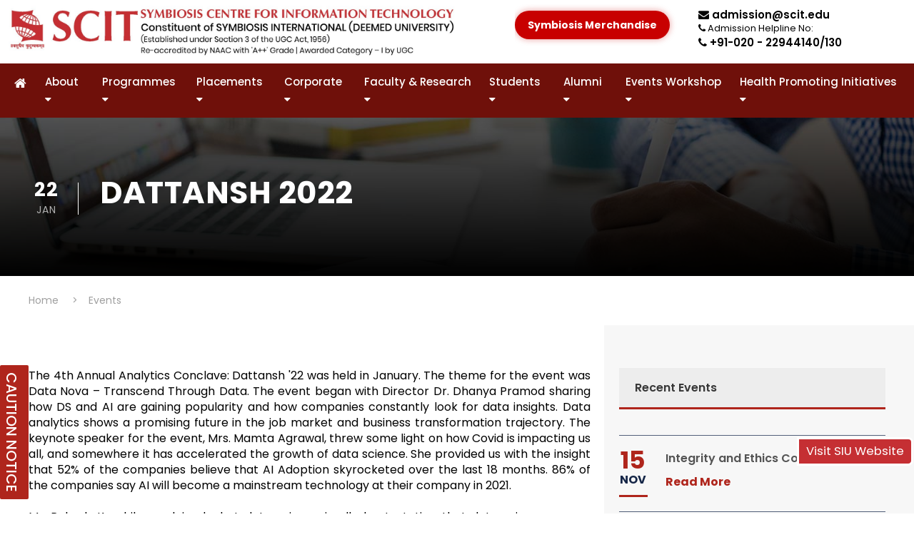

--- FILE ---
content_type: text/html; charset=UTF-8
request_url: https://www.scit.edu/event?id=88
body_size: 85290
content:
<!DOCTYPE html>
<html lang="en-US" class="no-js">
<head>
    
    <meta charset="UTF-8">
    <meta name="viewport" content="width=device-width, initial-scale=1">

   
  <link rel="icon" href="assets/images/scitfavicon.png" type="image/png">
    <link rel='stylesheet' href='plugins/goodlayers-core/plugins/combine/style.css' type='text/css' media='all' />
    <link rel='stylesheet' href='plugins/goodlayers-core/include/css/page-builder.css' type='text/css' media='all' />
    <link rel='stylesheet' href='plugins/revslider/public/assets/css/settings.css' type='text/css' media='all' />
    <link rel='stylesheet' href='css/style-core.css?v=3' type='text/css' media='all' />
    <link rel='stylesheet' href='css/kingster-style-custom.css?v=4' type='text/css' media='all' />
    <link rel='stylesheet' href='https://cdnjs.cloudflare.com/ajax/libs/Glide.js/3.5.0/css/glide.core.min.css' />
    <link rel='stylesheet' href='https://cdnjs.cloudflare.com/ajax/libs/Glide.js/3.5.0/css/glide.theme.min.css' />
    <link rel="stylesheet" href="https://www.w3schools.com/w3css/4/w3.css">

    <link href="https://fonts.googleapis.com/css?family=Playfair+Display:700%2C400" rel="stylesheet" property="stylesheet" type="text/css" media="all">
    <link rel='stylesheet' href='https://fonts.googleapis.com/css?family=Poppins%3A100%2C100italic%2C200%2C200italic%2C300%2C300italic%2Cregular%2Citalic%2C500%2C500italic%2C600%2C600italic%2C700%2C700italic%2C800%2C800italic%2C900%2C900italic%7CABeeZee%3Aregular%2Citalic&amp;subset=latin%2Clatin-ext%2Cdevanagari&amp;ver=5.0.3' type='text/css' media='all' />
    <link rel="icon" type="image/png" href="images/favscms.png">    
    
<script src="https://cdn.jsdelivr.net/npm/bootstrap@5.0.2/dist/js/bootstrap.bundle.min.js" ></script>

 <META NAME="ROBOTS" CONTENT="INDEX, FOLLOW">

<title>4th Annual Analytics Conclave: Dattansh 2022 | SCIT Pune</title>

<link rel="canonical" href="https://www.scit.edu/event?id=88">
<link rel="stylesheet" href="https://cdnjs.cloudflare.com/ajax/libs/font-awesome/4.1.0/css/font-awesome.min.css" integrity="sha512-77kidyGDJGWWmJ0MVO0CRp+6nRgZRK67frUVBRvnL1zCcmcw9FkCQxpDHq52SebW+KWTAnnuX0Qk2/MQWogWoQ==" crossorigin="anonymous" referrerpolicy="no-referrer" />
<meta name="description" content="In January, the 4th Annual Analytics Conclave Dattansh '22 took place. Data Nova - Transcend Through Data was the event's theme." />

 <meta name="keywords" content="" />
<!--FINAL PHP CODE FOR KEYWORDS --> 



<!-- Google tag (gtag.js) -->
<script async src="https://www.googletagmanager.com/gtag/js?id=G-K4PBWJP8CK"></script>
<script>
window.dataLayer = window.dataLayer || [];
function gtag(){dataLayer.push(arguments);}
gtag('js', new Date());

gtag('config', 'G-K4PBWJP8CK');
</script>


<!-- Google Search Console code -->
<meta name="google-site-verification" content="nUfuWJ95LoZ6PgkOzbWFXMmDm4v6l8IzolQkHTV4RJA" />

<script>
  window.onscroll = function() {scrollFunction()};


function scrollFunction() {
  if (document.body.scrollTop > 100 || document.documentElement.scrollTop > 100) {
    document.getElementById("myheader").style.position = "fixed",
    document.getElementById("myheader").style.zIndex = "99",
    document.getElementById("myheader").style.top = "0",
    document.getElementById("myheader").style.width = "100%",document.getElementById("myheader").style.padding = "10px 10px";
  } else {
    document.getElementById("myheader").style = "none";
  }
}
</script>



<!-- Google Tag Manager -->
<script>(function(w,d,s,l,i){w[l]=w[l]||[];w[l].push({'gtm.start':
new Date().getTime(),event:'gtm.js'});var f=d.getElementsByTagName(s)[0],
j=d.createElement(s),dl=l!='dataLayer'?'&l='+l:'';j.async=true;j.src=
'https://www.googletagmanager.com/gtm.js?id='+i+dl;f.parentNode.insertBefore(j,f);
})(window,document,'script','dataLayer','GTM-58XFQ6W');</script>
<!-- End Google Tag Manager -->


<!-- OG Graph Code-->
<meta property="og:title" content="MBA in Information Technology (IT) College in Pune, India | SCIT">
<meta property="og:site_name" content="SCIT Pune">
<meta property="og:url" content="https://www.scit.edu/">
<meta property="og:description" content="Are you looking for MBA IT colleges in Pune? SCIT is one of the premier business schools for an MBA in information technology building genuine IT talent.">
<meta property="og:type" content="website">
<meta property="og:image" content="https://www.scit.edu/assets/images/logo-scit.jpg">
<meta name="twitter:card" content="summary">
<meta name="twitter:site" content="@MBA_SCIT">
<meta name="twitter:title" content="MBA in Information Technology (IT) College in Pune, India | SCIT">
<meta name="twitter:description" content="Are you looking for MBA IT colleges in Pune? SCIT is one of the premier business schools for an MBA in information technology building genuine IT talent.">
<meta name="twitter:image" content="https://www.scit.edu/assets/images/logo-scit.jpg">



</head>

<style>
.kingster-navigation .sf-menu{
    display:flex !important;
    justify-content:center;
    width:100%;
}

#kingster-main-menu .sub-menu li a{
       --initialTextColor: #000;
      --slideTextColor: #fff;

      --initialBgColor: #F0F0F0;
      --slideBgColor: #af251c;

      color: var(--initialTextColor);

      background-image: linear-gradient(90deg,
          var(--initialBgColor) 0%,
          var(--initialBgColor) 50%,
          var(--slideBgColor) 10%,
          var(--slideBgColor) 100%);
      background-size: 300%;
      transition: background-position .3s cubic-bezier(.47, .1, 1, .63),
        color .2s linear;
      transition-delay: 0.0s, 0.15s;
    }
    #kingster-main-menu .sub-menu li a:hover{
        color: var(--slideTextColor);
      cursor: pointer;
      background-position: -50% 100%;
    }
#modalOverlay2 {
			position: fixed;
			top: 0;
			left: 0;
			background: rgba(0, 0, 0, 0.5);
			z-index: 999999999;
			height: 100%;
			width: 100%;
	}
	
	.modalTitle{
	    font-size:25px;
	    text-align:center;
	    padding-top:5px;
	    margin-bottom:-2rem;
	    color:#6F0707;
	}
    .modalPopup {
			position: absolute;
             top: 50%;
             left: 50%;
                transform: translate(-50%, -50%);
             background: #fff;
                width: 40%;
            padding: 0 0 30px;
			-webkit-box-shadow: 0 2px 10px 3px rgba(0,0,0,.2);
			-moz-box-shadow: 0 2px 10px 3px rgba(0,0,0,.2);
			box-shadow: 0 2px 10px 3px rgba(0,0,0,.2);
	}
	
	.buttonStyle {
    margin-left:89%;
		border: transparent;
		border-radius: 0;
		color: #black !important;
		cursor: pointer;
		font-weight: bold;
		font-size: 14px;
		text-transform: uppercase;
		padding: 6px 25px;
		text-decoration: none;
		filter: progid:DXImageTransform.Microsoft.gradient( startColorstr='#6d6d6d', endColorstr='#1e1e1e',GradientType=0 );

		-webkit-transition: all 1s ease;
		-moz-transition: all 1s ease;
		-ms-transition: all 1s ease;
		-o-transition: all 1s ease;
		transition: all 1s ease;
	}
	.buttonStyle:hover {
		background: #1e1e1e;
		color: #fff;
		background: -moz-linear-gradient(top, #1e1e1e 0%, #6d6d6d 100%, #6d6d6d 100%);
		background: -webkit-gradient(linear, left top, left bottom, color-stop(0%,#1e1e1e), color-stop(100%,#6d6d6d), color-stop(100%,#6d6d6d));
		background: -webkit-linear-gradient(top, #1e1e1e 0%,#6d6d6d 100%,#6d6d6d 100%);
		background: -o-linear-gradient(top, #1e1e1e 0%,#6d6d6d 100%,#6d6d6d 100%);
		background: -ms-linear-gradient(top, #1e1e1e 0%,#6d6d6d 100%,#6d6d6d 100%);
		background: linear-gradient(to bottom, #1e1e1e 0%,#6d6d6d 100%,#6d6d6d 100%);
		filter: progid:DXImageTransform.Microsoft.gradient( startColorstr='#1e1e1e', endColorstr='#6d6d6d',GradientType=0 );
	}
	
	.headerBar {
		width: 100%;
		/*background: #edcb04 url(http://cognex.com/gfx/site/bg-global-header.png) repeat-x 0 0;*/
		margin: 0;
	  text-align: center;
	}
	
 .blink {
            animation: blinker 1.5s linear infinite;
            color: red;
            font-family: sans-serif;
        }
        @keyframes blinker {
            50% {
                opacity: 0;
            }
        }

body .page-links>span,
body .page-links>a:hover,
body .nav-links>span.current,
body .nav-links>a:hover {
	background-color: #fff !important;
	color: #fff;
}

body p{
    text-align:justify;
}
.gdlr-core-tab-style1-horizontal .gdlr-core-tab-item-content{
    padding: 24px 5px 24px;
}
.gdlr-core-tab-style1-horizontal .gdlr-core-tab-item-title.gdlr-core-active, .gdlr-core-tab-style1-horizontal .gdlr-core-tab-item-title{
    padding:10px 8px !important;
    font-size:15px;
}

    .button-blink {
      background-color: #004A7F;
      /*-webkit-border-radius: 10px;*/
      /*border-radius: 10px;*/
      /*border: none;*/
      color: #FFFFFF;
      cursor: pointer;
      display: inline-block;
      /*font-family: Arial;*/
      /*font-size: 20px;*/
      /*padding: 5px 10px;*/
      text-align: center;
      text-decoration: none;
      -webkit-animation: glowing 1500ms infinite;
      -moz-animation: glowing 1500ms infinite;
      -o-animation: glowing 1500ms infinite;
      animation: glowing 1500ms infinite;
    }
    @-webkit-keyframes glowing {
      0% { background-color: #B20000; -webkit-box-shadow: 0 0 3px #B20000; }
      50% { background-color: #FF0000; -webkit-box-shadow: 0 0 20px #FF0000; }
      100% { background-color: #B20000; -webkit-box-shadow: 0 0 3px #B20000; }
    }
    
    @-moz-keyframes glowing {
      0% { background-color: #B20000; -moz-box-shadow: 0 0 3px #B20000; }
      50% { background-color: #FF0000; -moz-box-shadow: 0 0 20px #FF0000; }
      100% { background-color: #B20000; -moz-box-shadow: 0 0 3px #B20000; }
    }
    
    @-o-keyframes glowing {
      0% { background-color: #B20000; box-shadow: 0 0 3px #B20000; }
      50% { background-color: #FF0000; box-shadow: 0 0 20px #FF0000; }
      100% { background-color: #B20000; box-shadow: 0 0 3px #B20000; }
    }
    
    @keyframes glowing {
      0% { background-color: #B20000; box-shadow: 0 0 3px #B20000; }
      50% { background-color: #FF0000; box-shadow: 0 0 20px #FF0000; }
      100% { background-color: #B20000; box-shadow: 0 0 3px #B20000; }
    }
    
   /* .kingster-header-style-plain.kingster-style-menu-right .kingster-navigation{
    display:flex !important;
  justify-content: center;
    }*/
    .top-header{
        margin: 0px auto;
        text-align:center;
    }
    
    .kingster-navigation .sf-menu > li > a, .kingster-navigation .sf-vertical > li > a{
        font-size:12px;
    }
     
    #kingster-top-bar-menu .menu-item a{
        color:#fff;
    }


.m-menu .kingster-mm-menu-blank{
        color:#fff  !important;
        font-size:15px !important;
    }
   

    .kingster-header-style-plain .kingster-logo{
        display:none;
    }
    
    .mm-menu{
        background: #6f100a  !important;
    }
    .mm-menu .menu-item a{
        color: #fff  !important;
    }

    mm-arrow:after, .mm-next:after, .mm-prev:before{
        border-color:#fff;
    }
    ul.mm-listview li a{
        color:#fff;
    }
    .mm-navbar .mmenu-custom-close{
        color:#fff !important;
    }
    
    .glow {
  -webkit-animation: glow 1s ease-in-out infinite alternate;
  -moz-animation: glow 1s ease-in-out infinite alternate;
  animation: glow 1s ease-in-out infinite alternate;
}

@-webkit-keyframes glow {
  from {
    box-shadow: 0 0 5px #fff, 0 0 10px #fff, 0 0 30px #ff9891, 0 0 20px #ff9891, 0 0 25px #ff9891, 0 0 30px #ff9891, 0 0 35px #ff9891;
  }
  to {
    box-shadow: 0 0 10px #fff, 0 0 15px #fff, 0 0 20px #fff, 0 0 25px #fff, 0 0 30px #fff, 0 0 35px #fff, 0 0 40px #fff;
  }
}
    
    @media(max-width:1260px){
        .top-header{
            display:none;
        }
        .kingster-header-style-plain .kingster-logo{
            display:block;
        }
        .kingster-mobile-menu ul li a{
            color:#fff;
        }
        #kingster-mobile-menu ul li a{
             color:#fff;
        }
       .modalPopup{
           width:80% !important;
            top:60%;
            max-height:80%;
            overflow-y: scroll;
       }
      
    }
    .button-blink-2{
            margin-right:20px;font-size: 15px ;font-weight: 500 ;letter-spacing: 0px ;padding: 5px 5px;text-transform: none;text-align:centerborder-radius: 2px;-moz-border-radius: 2px;-webkit-border-radius: 2px;width:85%;
        }
   @media(max-width: 680px) {
        .notice {
            display: none;
        }
        .button-blink-2{
            font-size:9px !important ;font-weight: 400 ;letter-spacing: 0px ;padding: 2px 2px;text-transform: none;text-align:center;border-radius: 2px;-moz-border-radius: 2px;-webkit-border-radius: 2px;
        }
    }
    
    
    
    @media(min-width:992px){
        .d-m-t{
            margin-top: 48px;
        }
         .sf-menu > li > a{
        color:#fff !important;
    }
    .m-menu > li > a{
        color:#fff !important;
    }
    
    .kingster-header-background{
        background:#6f100a !important;
    }
    
    }
    
    .sf-menu > li > a:hover, .sf-menu > li.current-menu-item > a, .sf-menu > li.current-menu-ancestor > a, .sf-vertical > li > a:hover, .sf-vertical > li.current-menu-item > a, .menu-item-has-children > a, .sf-vertical > li.current-menu-ancestor > a{
        color:#fff !important;
    }
    
  
    
    .kingster-animate-fixed-navigation.kingster-header-style-plain .kingster-navigation .sf-menu > li > a, .kingster-animate-fixed-navigation.kingster-header-style-boxed .kingster-navigation .sf-menu > li > a{
        padding-bottom:13px;
    }
    .kingster-animate-fixed-navigation.kingster-header-style-plain .kingster-navigation, .kingster-animate-fixed-navigation.kingster-header-style-boxed .kingster-navigation{
        padding-top:13px;
    }
    #floating-icons{
z-index: 10000000;
    position: fixed;
    top: 85%;
    right: 0px;
    
}

#floating-icons p {
    height: 40px;
    text-align: center;
    color: #fff;
    line-height: 30px;
    list-style: none;
    border-radius: 7px;
    margin: 1px 1px;
}

.kingster-mobile-header-container{
    display: flex;
    flex-wrap: wrap;
    justify-content: center;
}

.btn-default{
    display: inline-block; background-color: #c80000; color: #fff !important; font-size: 14px; font-weight: bold; text-align: center; padding: 0.7rem 1.2rem; text-decoration: none; border-radius: 25px; white-space: nowrap; box-shadow: 0 0 10px rgba(200, 0, 0, 0.4);
}
</style>
<body class="home page-template-default page page-id-2039 gdlr-core-body woocommerce-no-js tribe-no-js kingster-body kingster-body-front kingster-full    kingster-blockquote-style-1 gdlr-core-link-to-lightbox">
 <div id="floating-icons">
		    <p>
		        <a href="https://siu.edu.in/" style="border: 3px solid #ffffff;
    border-radius: 0px 7px 7px 0px;
    padding: 2px 10px;
    float: right;
    margin-bottom: 2.1rem;
    background: #c52f33;    color: #ffffff;font-size:16.6px" target="_blank">
		            Visit SIU Website
		             </a>
		        </p>
		       
		      
            		
		    
		</div> 
 
    <div class="kingster-mobile-header-wrap">
        <div class="kingster-mobile-header kingster-header-background kingster-style-slide " id="kingster-mobile-header">
            <div class="kingster-mobile-header-container kingster-container clearfix">
                <div class="kingster-logo  kingster-item-pdlr">
                    <div class="kingster-logo-inner" style="max-width: 100%">
                        <a href="https://www.scit.edu/"><img src="https://www.scit.edu/assets/images/logo-scit-01.jpg" alt="Symbiosis Centre for Information Technology, Pune Logo" /></a>
                    </div>
                </div>
           <!--    <div class="gdlr-core-button-item" style="padding: 0.3rem 0">
                    <div class="gdlr-core-pbf-column">
                        <a href="https://snap2025.ishinfosys.com/symb20nat25/Apply/Index.aspx" target="_blank" class="btn-default">
                        Apply Now for MBA Programmes
                        </a>
                    </div>
                </div> -->
                <div class="kingster-mobile-menu-right">
                  
                    <div class="kingster-top-search-wrap">
                        <div class="kingster-top-search-close"></div>
                        <div class="kingster-top-search-row">
                            <div class="kingster-top-search-cell">
                                <form role="search" method="get" class="search-form" action="#">
                                    <input type="text" class="search-field kingster-title-font" placeholder="Search..." value="" name="s">
                                    <div class="kingster-top-search-submit"><i class="fa fa-search"></i></div>
                                    <input type="submit" class="search-submit" value="Search">
                                    <div class="kingster-top-search-close"><i class="icon_close"></i></div>
                                </form>
                            </div>
                        </div>
                    </div>
                    <div class="kingster-mobile-menu"><a class="kingster-mm-menu-button kingster-mobile-menu-button kingster-mobile-button-hamburger" href="#kingster-mobile-menu"><span></span></a>
                        <div class="kingster-mm-menu-wrap kingster-navigation-font" id="kingster-mobile-menu" data-slide="right">
                            <ul id="menu-main-navigation" class="m-menu" >
                                
<!--<li class="menu-item kingster-normal-menu"><a href="https://www.scit.edu/">Home</a></li>-->

<li class="menu-item kingster-normal-menu"><a href="https://www.scit.edu/" style="font-size:18px;"><i class="fa fa-home" aria-hidden="true"></i></a></li>
<li class="menu-item menu-item-home menu-item-has-children kingster-normal-menu"> <a href="#" class="sf-with-ul-pre" style="font-size:15px;" >About <i class="fa fa-caret-down" aria-hidden="true"></i></a>
    <ul class="sub-menu">
        <li class="menu-item menu-item-home" data-size="60"><a href="institute">The Institute</a></li>
        <li class="menu-item" data-size="60"><a href="management" >SCIT Management</a></li>
        <li class="menu-item menu-item-home" data-size="60"><a href="aboutsymbiosis">Leadership</a></li>
        <li class="menu-item" data-size="60"><a href="symbiosisboard">Symbiosis Board</a></li>
        <!--<li class="menu-item" data-size="60"><a href="symbiosisboard" >Symbiosis Board</a></li>-->
        <li class="menu-item menu-item-home" data-size="60"><a href="awardsandachievements">Awards & Achievements</a></li>
        <li class="menu-item" data-size="60"><a href="campus">SCIT Campus</a></li>
     <li class="menu-item" data-size="60"><a href="https://www.siu.edu.in/facilities/sport-and-health/sports-facilities" target="_blank">Sports & Fitness</a></li>
        <li class="menu-item" data-size="60"><a href="about-staff">About Staff</a></li>
    </ul>
</li>
<li class="menu-item menu-item-home menu-item-has-children kingster-normal-menu"> <a href="#" class="sf-with-ul-pre" style="font-size:15px;">Programmes <i class="fa fa-caret-down" aria-hidden="true"></i></a>
    <ul class="sub-menu">
        <li class="menu-item menu-item-home" data-size="60"><a href="mba-in-it-business-management">MBA (ITBM)</a></li>
        <li class="menu-item menu-item-home" data-size="60"><a href="mba-in-data-sciences-and-data-analytics">MBA (DS & DA)</a></li>
      <!--  <li class="menu-item" data-size="60"><a href="executive-mba" >MBA (Executive) IT<br>(Programme discontinued from A.Y. 2021-2022)</a></li> -->
        <li class="menu-item menu-item-home" data-size="60"><a href="PhD-feedback">Ph. D. (SIU)</a></li>
       
    </ul>
</li>
<li class="menu-item menu-item-home menu-item-has-children kingster-normal-menu"> <a  href="#" class="sf-with-ul-pre" style="font-size:15px;">Placements <i class="fa fa-caret-down" aria-hidden="true"></i></a>
    <ul class="sub-menu">
        <li class="menu-item menu-item-home" data-size="60"><a href="why-scit">Why SCIT?</a></li>
        <li class="menu-item" data-size="60"><a href="placement-stats"> Placement Stats</a></li>
        <li class="menu-item menu-item-home" data-size="60"><a href="student">Students Profile</a></li>
        <li class="menu-item menu-item-home" data-size="60"><a href="recruiter-list"> Recruiter's List</a></li>
    </ul>
</li>
<li class="menu-item menu-item-home menu-item-has-children kingster-normal-menu"> <a href="#" class="sf-with-ul-pre" style="font-size:15px;">Corporate <i class="fa fa-caret-down" aria-hidden="true"></i></a>
    <ul class="sub-menu">
        <li class="menu-item menu-item-home" data-size="60"><a href="training-programmes">Training Programmes</a></li>
        <li class="menu-item" data-size="60"><a href="collaborations"> Collaborations</a></li>
        <li class="menu-item menu-item-home" data-size="60"><a href="corporate-comments">Corporate Comments</a></li>
       
    </ul>
</li>
<li class="menu-item menu-item-home menu-item-has-children kingster-normal-menu"> <a  href="#" class="sf-with-ul-pre" style="font-size:15px;">Faculty & Research <i class="fa fa-caret-down" aria-hidden="true"></i></a>
    <ul class="sub-menu">
        <li class="menu-item menu-item-home" data-size="60"><a href="faculty-recognition">Faculty Recognition</a></li>
        <li class="menu-item menu-item-home" data-size="60"><a href="facultyprofile">Faculty Members</a></li>
        <li class="menu-item menu-item-home" data-size="60"><a href="research">Research @ SCIT</a></li>
        <li class="menu-item menu-item-home" data-size="60"><a href="https://www.scit.edu/assets/pdf/Policy_for_Promotion_of_Research_in_SIU1.pdf" target=_blank>Research Policy</a></li>
        <li class="menu-item menu-item-home" data-size="60"><a href="publication">Publications</a></li>
        <li class="menu-item menu-item-home" data-size="60"><a href="research-projects">Research Projects</a></li>
        <li class="menu-item menu-item-home" data-size="60"><a href="case-research">Case Research</a></li>
        <li class="menu-item menu-item-home" data-size="60"><a href="extension-activity">Extension Activity</a></li>
       
    </ul>
</li>
<li class="menu-item menu-item-home menu-item-has-children kingster-normal-menu"> <a href="#" class="sf-with-ul-pre" style="font-size:15px;">Students <i class="fa fa-caret-down" aria-hidden="true"></i></a>
    <ul class="sub-menu">
        <li class="menu-item menu-item-home" data-size="60"><a href="student-achievements">Student Achievements</a></li>
        <li class="menu-item" data-size="60"><a href="student-activities">Student Activities</a></li>
        <li class="menu-item" data-size="60"><a href="best-practices">Best Practices</a></li>
        <li class="menu-item" data-size="60"><a href="Academic-bank-of-credits">Academic Bank of Credits (ABC) </a></li>
        <li class="menu-item" data-size="60"><a href="gender_equality_workshops">Gender Equality Workshops</a></li>
        <li class="menu-item" data-size="60"><a href="events">Events @ SCIT</a></li>
        <li class="menu-item" data-size="60"><a href="core-committees">Core Committees</a></li>
        <li class="menu-item" data-size="60"><a href="student-committees">Student Committees</a></li>
        <li class="menu-item" data-size="60"><a href="reflection-magazine">Reflection Magazine</a></li>
        <li class="menu-item" data-size="60"><a href="library">Library</a></li>
        <li class="menu-item" data-size="60"><a href="internationalization">Internationalization</a></li>
        <li class="menu-item" data-size="60"><a href="SCIT-Newsletter">SCIT Newsletter</a></li>
        
    </ul>
</li>

<li class="menu-item menu-item-home menu-item-has-children kingster-normal-menu"><a href="#" class="sf-with-ul-pre" style="font-size:15px;">Alumni <i class="fa fa-caret-down" aria-hidden="true"></i></a>
    <ul class="sub-menu">
        <li class="menu-item menu-item-home" data-size="60"><a href="illustrious-alumni">Illustrious Alumni</a></li>
    </ul>
</li>


<li class="menu-item menu-item-home menu-item-has-children kingster-normal-menu"> <a href="#" class="sf-with-ul-pre" style="font-size:15px;">Events Workshop <i class="fa fa-caret-down" aria-hidden="true"></i></a>
    <ul class="sub-menu">
        <li class="menu-item menu-item-home" data-size="60"><a href="national-seminar"> National Seminar</a></li>
        <li class="menu-item" data-size="60"><a href="cyber-security-awareness-month">Cyber Security Awarness Month</a></li>
        <li class="menu-item" data-size="60"><a href="dattansh">Dattansh</a></li>
        <li class="menu-item" data-size="60"><a href="emotional-wellbeing">Emotional Wellbeing</a></li>
        <li class="menu-item" data-size="60"><a href="quality-improvement-initiatives">Quality Improvement Initiatives</a></li>
        <li class="menu-item" data-size="60"><a href="english-communication-workshop">English Communication Workshops</a></li>
        <li class="menu-item" data-size="60"><a href="ipr-workshop">IPR Workshop</a></li>
        <li class="menu-item" data-size="60"><a href="Integrity-Ethics">Integrity and Ethics Conclave</a></li>
        <li class="menu-item" data-size="60"><a href="sprout-it">Sprout IT</a></li>
        <li class="menu-item" data-size="60"><a href="corporate-charcha">Corportate Charcha</a></li>
        <li class="menu-item" data-size="60"><a href="data-privacy-week" target="_blank">Data Privacy Week</a></li>
       
    </ul>
</li>

<li class="menu-item menu-item-home menu-item-has-children kingster-normal-menu"> <a href="#" class="sf-with-ul-pre" style="font-size:15px;">Health Promoting Initiatives <i class="fa fa-caret-down" aria-hidden="true"></i></a>
    <ul class="sub-menu">
        <li class="menu-item menu-item-home" data-size="60"><a href="https://www.siu.edu.in/hpu.php" target=_blank > Health Promoting Initiatives</a></li>
        <li class="menu-item" data-size="60"><a href="https://www.scit.edu/assets/pdf/OMPI2019-21 (1).pdf" target=_blank >Impact of OMPI</a></li>
        
    </ul>
</li>
                            </ul>
                        </div>
                    </div>
                </div>
            </div>
        </div>
    </div>
    <div class="kingster-body-outer-wrapper ">
        <div class="header kingster-body-wrapper clearfix  kingster-with-frame">            
            <div class="top-header">
                <div class="">
                    <div class="gdlr-core-pbf-wrapper-content gdlr-core-js "> 
                        <div class="gdlr-core-pbf-wrapper-container clearfix" style="margin: auto;">
                            
                            <!--COL 1-->
                            <div class="gdlr-core-pbf-column gdlr-core-column-30 gdlr-core-column-first">
                            <a href="https://www.scit.edu/">
                             <img  src="https://www.scit.edu/assets/images/logo-scit-01.jpg" alt="Symbiosis Centre for Information Technology Pune Logo" style="margin-top:-10px;" ></a>   
                            </div>
                           
                          <!--  <div class="gdlr-core-pbf-column" style="text-align:center; margin: 5px 0">
            <a class="gdlr-core-button  gdlr-core-button-solid gdlr-core-button-no-border button-blink"
            href="  https://snap2024.ishinfosys.com/SNAPGEPISlotbookingY25/" target="_blank" 
            style="font-size: 15px ;font-weight: 500 ;letter-spacing: 0px ;padding: 5px 5px;text-transform: none ;
            text-align:centerborder-radius: 2px;-moz-border-radius: 2px;-webkit-border-radius: 2px;width:100">
                 <span class="gdlr-core-content">Slot booking for MBA (ITBM) and MBA (DS & DA) </span></a>
              
        </div> -->
        
         
                            <!--COL 2-->
                            <div class="gdlr-core-pbf-column gdlr-core-column-30">
                               <div class="gdlr-core-pbf-element" style="display: flex; justify-content: center">
                                  <div style="overflow: hidden;">
                                <!--    <div class="gdlr-core-pbf-column gdlr-core-column-30" style="margin-top: 15px; padding-right: 20px;">
                                        <a href="https://snap2025.ishinfosys.com/symb20nat25/Apply/Index.aspx" target="_blank" class="btn-default">
                                        Apply Now for <br>MBA Programmes
                                        </a>
                                    </div> -->
                                    <div class="gdlr-core-pbf-column gdlr-core-column-30" style="margin-top: 15px; padding-right: 20px;">
                                        <a href="https://merchandisebysymbiosis.com/" target="_blank" class="btn-default mt-2">
                                        Symbiosis Merchandise
                                        </a>
                                    </div>
                                </div>
                                                                   
                                   
                                  <!--  <div class="gdlr-core-pbf-column gdlr-core-column-30" style="margin-top: 15px;padding-right: 20px;">
                                        <a class="gdlr-core-button  gdlr-core-button-solid gdlr-core-button-no-border button-blink" 
                                        href=" https://snap2025.ishinfosys.com/symb20nat25/Apply/Index.aspx" target=_blank 
                                        style="font-size: 15px ;font-weight: 500 ;letter-spacing: 0px ;padding: 4px 4px;text-transform: none ;
                                        text-align:center;border-radius: 2px;-moz-border-radius: 2px;-webkit-border-radius: 2px;width:100%;">
                                            <span class="gdlr-core-content"> Apply Now via SNAP </a>
                        </div>  ->
                                 <!--  <div class="gdlr-core-pbf-column gdlr-core-column-30" style="margin-top: 15px;padding-right: 20px;">
                                        <a class="gdlr-core-button  gdlr-core-button-solid gdlr-core-button-no-border button-blink" 
                                        href="https://snap2024.ishinfosys.com/SNGEPIRESYOF25/Login.aspx" target=_blank 
                                        style="font-size: 15px ;font-weight: 500 ;letter-spacing: 0px ;padding: 4px 4px;text-transform: none ;
                                        text-align:center;border-radius: 2px;-moz-border-radius: 2px;-webkit-border-radius: 2px;width:100%;">
                                            <span class="gdlr-core-content"> Next Merit list will be declared, if there are any vacant seats </a>
                        </div> -->
                                   
                                <div class="gdlr-core-button-item gdlr-core-item-pdlr gdlr-core-right-align">
                                    <div class="gdlr-core-pbf-column gdlr-core-column-46 gdlr-core-left-align" style="padding-top:10px; font-size:13px;display:inline-block;">
                                          <a style="font-size:15px;color:#000;font-weight:600;" href="mailto:admission@scit.edu"> <i class="fa fa-envelope"></i>  admission@scit.edu</a> </br>
                                            <i class="fa fa-phone" style="font-size:13px;color:#000;"></i>  Admission Helpline No:
                                        <br>    <span style="font-size:15px;font-weight:600;"><i class="fa fa-phone"></i> +91-020 - 22944140/130</span>
                                       <!--   <br>  <span> <b>8805358962/7558475808 </b> </span></p>  -->
    
                                        <!--<img src="https://www.scit.edu/assets/images/siu_master_2 (1).png" alt="Symbiosis International University" style="margin-top:8px;"/>-->
                                    </div> 
                                </div>
                               
                            </div>
                        </div>
                        
                    </div>
                </div>
            </div>
            <header class="kingster-header-wrap kingster-header-style-plain kingster-sticky-navigation kingster-style-fixed  kingster-animate-fixed-navigation" data-navigation-offset="75px" id="myheader" align="center">
                <div class="kingster-header-background"></div>
                    <div class="kingster-header-container-inner clearfix">
                        <div class="kingster-logo  kingster-item-pdlr">
                            <div class="kingster-logo-inner">
                                <a class="" href="https://www.scit.edu/"><img src="https://www.scit.edu/assets/images/scit_logo (1).jpg" alt=" SCIT MBA IT colleges in Pune " /></a>
                            </div>
                        </div>
                        <div class="kingster-navigation kingster-item-pdlr clearfix ">
                            <div class="kingster-main-menu" id="kingster-main-menu"  >
                                <ul id="menu-main-navigation-1" class="sf-menu" style="width:100%;">
                                    
<!--<li class="menu-item kingster-normal-menu"><a href="https://www.scit.edu/">Home</a></li>-->

<li class="menu-item kingster-normal-menu"><a href="https://www.scit.edu/" style="font-size:18px;"><i class="fa fa-home" aria-hidden="true"></i></a></li>
<li class="menu-item menu-item-home menu-item-has-children kingster-normal-menu"> <a href="#" class="sf-with-ul-pre" style="font-size:15px;" >About <i class="fa fa-caret-down" aria-hidden="true"></i></a>
    <ul class="sub-menu">
        <li class="menu-item menu-item-home" data-size="60"><a href="institute">The Institute</a></li>
        <li class="menu-item" data-size="60"><a href="management" >SCIT Management</a></li>
        <li class="menu-item menu-item-home" data-size="60"><a href="aboutsymbiosis">Leadership</a></li>
        <li class="menu-item" data-size="60"><a href="symbiosisboard">Symbiosis Board</a></li>
        <!--<li class="menu-item" data-size="60"><a href="symbiosisboard" >Symbiosis Board</a></li>-->
        <li class="menu-item menu-item-home" data-size="60"><a href="awardsandachievements">Awards & Achievements</a></li>
        <li class="menu-item" data-size="60"><a href="campus">SCIT Campus</a></li>
     <li class="menu-item" data-size="60"><a href="https://www.siu.edu.in/facilities/sport-and-health/sports-facilities" target="_blank">Sports & Fitness</a></li>
        <li class="menu-item" data-size="60"><a href="about-staff">About Staff</a></li>
    </ul>
</li>
<li class="menu-item menu-item-home menu-item-has-children kingster-normal-menu"> <a href="#" class="sf-with-ul-pre" style="font-size:15px;">Programmes <i class="fa fa-caret-down" aria-hidden="true"></i></a>
    <ul class="sub-menu">
        <li class="menu-item menu-item-home" data-size="60"><a href="mba-in-it-business-management">MBA (ITBM)</a></li>
        <li class="menu-item menu-item-home" data-size="60"><a href="mba-in-data-sciences-and-data-analytics">MBA (DS & DA)</a></li>
      <!--  <li class="menu-item" data-size="60"><a href="executive-mba" >MBA (Executive) IT<br>(Programme discontinued from A.Y. 2021-2022)</a></li> -->
        <li class="menu-item menu-item-home" data-size="60"><a href="PhD-feedback">Ph. D. (SIU)</a></li>
       
    </ul>
</li>
<li class="menu-item menu-item-home menu-item-has-children kingster-normal-menu"> <a  href="#" class="sf-with-ul-pre" style="font-size:15px;">Placements <i class="fa fa-caret-down" aria-hidden="true"></i></a>
    <ul class="sub-menu">
        <li class="menu-item menu-item-home" data-size="60"><a href="why-scit">Why SCIT?</a></li>
        <li class="menu-item" data-size="60"><a href="placement-stats"> Placement Stats</a></li>
        <li class="menu-item menu-item-home" data-size="60"><a href="student">Students Profile</a></li>
        <li class="menu-item menu-item-home" data-size="60"><a href="recruiter-list"> Recruiter's List</a></li>
    </ul>
</li>
<li class="menu-item menu-item-home menu-item-has-children kingster-normal-menu"> <a href="#" class="sf-with-ul-pre" style="font-size:15px;">Corporate <i class="fa fa-caret-down" aria-hidden="true"></i></a>
    <ul class="sub-menu">
        <li class="menu-item menu-item-home" data-size="60"><a href="training-programmes">Training Programmes</a></li>
        <li class="menu-item" data-size="60"><a href="collaborations"> Collaborations</a></li>
        <li class="menu-item menu-item-home" data-size="60"><a href="corporate-comments">Corporate Comments</a></li>
       
    </ul>
</li>
<li class="menu-item menu-item-home menu-item-has-children kingster-normal-menu"> <a  href="#" class="sf-with-ul-pre" style="font-size:15px;">Faculty & Research <i class="fa fa-caret-down" aria-hidden="true"></i></a>
    <ul class="sub-menu">
        <li class="menu-item menu-item-home" data-size="60"><a href="faculty-recognition">Faculty Recognition</a></li>
        <li class="menu-item menu-item-home" data-size="60"><a href="facultyprofile">Faculty Members</a></li>
        <li class="menu-item menu-item-home" data-size="60"><a href="research">Research @ SCIT</a></li>
        <li class="menu-item menu-item-home" data-size="60"><a href="https://www.scit.edu/assets/pdf/Policy_for_Promotion_of_Research_in_SIU1.pdf" target=_blank>Research Policy</a></li>
        <li class="menu-item menu-item-home" data-size="60"><a href="publication">Publications</a></li>
        <li class="menu-item menu-item-home" data-size="60"><a href="research-projects">Research Projects</a></li>
        <li class="menu-item menu-item-home" data-size="60"><a href="case-research">Case Research</a></li>
        <li class="menu-item menu-item-home" data-size="60"><a href="extension-activity">Extension Activity</a></li>
       
    </ul>
</li>
<li class="menu-item menu-item-home menu-item-has-children kingster-normal-menu"> <a href="#" class="sf-with-ul-pre" style="font-size:15px;">Students <i class="fa fa-caret-down" aria-hidden="true"></i></a>
    <ul class="sub-menu">
        <li class="menu-item menu-item-home" data-size="60"><a href="student-achievements">Student Achievements</a></li>
        <li class="menu-item" data-size="60"><a href="student-activities">Student Activities</a></li>
        <li class="menu-item" data-size="60"><a href="best-practices">Best Practices</a></li>
        <li class="menu-item" data-size="60"><a href="Academic-bank-of-credits">Academic Bank of Credits (ABC) </a></li>
        <li class="menu-item" data-size="60"><a href="gender_equality_workshops">Gender Equality Workshops</a></li>
        <li class="menu-item" data-size="60"><a href="events">Events @ SCIT</a></li>
        <li class="menu-item" data-size="60"><a href="core-committees">Core Committees</a></li>
        <li class="menu-item" data-size="60"><a href="student-committees">Student Committees</a></li>
        <li class="menu-item" data-size="60"><a href="reflection-magazine">Reflection Magazine</a></li>
        <li class="menu-item" data-size="60"><a href="library">Library</a></li>
        <li class="menu-item" data-size="60"><a href="internationalization">Internationalization</a></li>
        <li class="menu-item" data-size="60"><a href="SCIT-Newsletter">SCIT Newsletter</a></li>
        
    </ul>
</li>

<li class="menu-item menu-item-home menu-item-has-children kingster-normal-menu"><a href="#" class="sf-with-ul-pre" style="font-size:15px;">Alumni <i class="fa fa-caret-down" aria-hidden="true"></i></a>
    <ul class="sub-menu">
        <li class="menu-item menu-item-home" data-size="60"><a href="illustrious-alumni">Illustrious Alumni</a></li>
    </ul>
</li>


<li class="menu-item menu-item-home menu-item-has-children kingster-normal-menu"> <a href="#" class="sf-with-ul-pre" style="font-size:15px;">Events Workshop <i class="fa fa-caret-down" aria-hidden="true"></i></a>
    <ul class="sub-menu">
        <li class="menu-item menu-item-home" data-size="60"><a href="national-seminar"> National Seminar</a></li>
        <li class="menu-item" data-size="60"><a href="cyber-security-awareness-month">Cyber Security Awarness Month</a></li>
        <li class="menu-item" data-size="60"><a href="dattansh">Dattansh</a></li>
        <li class="menu-item" data-size="60"><a href="emotional-wellbeing">Emotional Wellbeing</a></li>
        <li class="menu-item" data-size="60"><a href="quality-improvement-initiatives">Quality Improvement Initiatives</a></li>
        <li class="menu-item" data-size="60"><a href="english-communication-workshop">English Communication Workshops</a></li>
        <li class="menu-item" data-size="60"><a href="ipr-workshop">IPR Workshop</a></li>
        <li class="menu-item" data-size="60"><a href="Integrity-Ethics">Integrity and Ethics Conclave</a></li>
        <li class="menu-item" data-size="60"><a href="sprout-it">Sprout IT</a></li>
        <li class="menu-item" data-size="60"><a href="corporate-charcha">Corportate Charcha</a></li>
        <li class="menu-item" data-size="60"><a href="data-privacy-week" target="_blank">Data Privacy Week</a></li>
       
    </ul>
</li>

<li class="menu-item menu-item-home menu-item-has-children kingster-normal-menu"> <a href="#" class="sf-with-ul-pre" style="font-size:15px;">Health Promoting Initiatives <i class="fa fa-caret-down" aria-hidden="true"></i></a>
    <ul class="sub-menu">
        <li class="menu-item menu-item-home" data-size="60"><a href="https://www.siu.edu.in/hpu.php" target=_blank > Health Promoting Initiatives</a></li>
        <li class="menu-item" data-size="60"><a href="https://www.scit.edu/assets/pdf/OMPI2019-21 (1).pdf" target=_blank >Impact of OMPI</a></li>
        
    </ul>
</li>
                                </ul>
                                <div class="kingster-navigation-slide-bar" id="kingster-navigation-slide-bar"></div>
                            </div>
                            
                        </div>
                    </div>
            </header>
        </div>

    
  


            <div class="kingster-page-wrapper" id="kingster-page-wrapper">
                <div class="kingster-blog-title-wrap  kingster-style-custom kingster-feature-image" style="background-image: url(https://www.scit.edu/assets/images/about-breadcrumb.jpg) ;">
                    <div class="kingster-header-transparent-substitute"></div>
                    <div class="kingster-blog-title-overlay" style="opacity: 0.01 ;"></div>
                    <div class="kingster-blog-title-bottom-overlay"></div>
                    <div class="kingster-blog-title-container kingster-container">
                        <div class="kingster-blog-title-content kingster-item-pdlr" style="padding-top: 80px ;padding-bottom: 80px ;">
                            <header class="kingster-single-article-head clearfix">
                                <div class="kingster-single-article-date-wrapper  post-date updated" style="width:70px;">
                                    <div class="kingster-single-article-date-day">22</div>
                                    <div class="kingster-single-article-date-month">Jan</div>
                                </div>
                                <div class="kingster-single-article-head-right">
                                    <h1 class="kingster-single-article-title">DATTANSH 2022</h1>
                                   
                                </div>
                               
                            </header>
                        </div>
                    </div>
                </div>
                <div class="kingster-breadcrumbs">
                    <div class="kingster-breadcrumbs-container kingster-container">
                        <div class="kingster-breadcrumbs-item kingster-item-pdlr"> <span property="itemListElement" typeof="ListItem"><a property="item" typeof="WebPage" href="https://www.scit.edu/" class="home"><span property="name">Home</span></a>
                            <meta property="position" content="1">
                            </span>&gt;<span property="itemListElement" typeof="ListItem"><a property="item" typeof="WebPage" title="Go to the Blog category archives." class="taxonomy category"><span property="name">Events</span></a>
                           
                            
                        </div>
                    </div>
                </div>
                <div class="kingster-content-container kingster-container">
                    <div class=" kingster-sidebar-wrap clearfix kingster-line-height-0 kingster-sidebar-style-none">
                        <div class=" kingster-sidebar-center kingster-column-40 kingster-line-height">
                            <div class="kingster-content-wrap kingster-item-pdlr clearfix">
                                <div class="kingster-content-area">
                                    <article id="post-1268" class="post-1268 post type-post status-publish format-standard has-post-thumbnail hentry category-blog category-post-format tag-news">
                                        <div class="kingster-single-article clearfix">
                                            <div class="kingster-single-article-content">
                                                <div class="gdlr-core-text-box-item-content" style="text-align:justify;">
                                                    <div>The 4th Annual Analytics Conclave: Dattansh '22 was held in January. The theme for the event was Data Nova &ndash; Transcend Through Data. The event began with Director Dr. Dhanya Pramod sharing how DS and AI are gaining popularity and how companies constantly look for data insights. Data analytics shows a promising future in the job market and business transformation trajectory. The keynote speaker for the event, Mrs. Mamta Agrawal, threw some light on how Covid is impacting us all, and somewhere it has accelerated the growth of data science. She provided us with the insight that 52% of the companies believe that AI Adoption skyrocketed over the last 18 months. 86% of the companies say AI will become a mainstream technology at their company in 2021.</div> <div>&nbsp;</div> <div>Mr. Rakesh Kaushika explained what data science is all about, stating that data science means Business intelligence, predictive analytics, AI and machine learning, IT knowledge, and business domain knowledge. He further said we had entered the era of AI-led transformation, where companies invest heavily in data analytics models.</div> <div>Mrs. Supriya Raman mentioned how data public in the early 2000s led to all the trends in data, and COVID also contributed to the mass production of data. We could use unstructured data by interpreting it concerning text analysis. She further deep-dived on how Semantic processing can be done better with deep learning architecture.&nbsp;</div> <div>Dr. Prashant Bhat explained AI business value forecast by industry and Hype Cycle for AI Manufacturing industry and Automotive industry. He further stated SCM (supply chain management) is a critical part of the industry, and AI helps predict and forecast SCM.&nbsp;</div> <div>Dr. Rajan Gupta talked about various reasons for the data boom (digitization and automation, technology affordability, accessibility & adoption, change in people's behavior & interest). He even mentioned Scientific methods behind the data science landscape and use cases.</div> <div>&nbsp;</div> <div align="center"><img src="https://www.scit.edu/assets/images/events/datansh2022-01.jpg" alt="" width="300" height="300" />&nbsp; &nbsp; &nbsp;&nbsp;<img src="https://www.scit.edu/assets/images/events/datansh2022-02.jpg" alt="" width="300" height="290" /></div> <div >&nbsp;</div> <div align="center"><img src="https://www.scit.edu/assets/images/events/datansh2022-03.jpg" alt="" width="400" height="400" /></div> <div>&nbsp;</div>
                                                </div>
                                            </div>
                                        </div>
                                    </article>
                                </div>
                            </div>
                        </div>
                        <div class="gdlr-core-pbf-sidebar-right gdlr-core-column-extend-right  kingster-sidebar-area gdlr-core-column-20 gdlr-core-pbf-sidebar-padding  gdlr-core-line-height">
                                <div class="gdlr-core-pbf-background-wrap" style="background-color: #f7f7f7 ;"></div>
                                <div class="gdlr-core-sidebar-item gdlr-core-item-pdlr">
                                   
                                    <div id="gdlr-core-recent-post-widget-1" class="widget widget_gdlr-core-recent-post-widget kingster-widget">
                                        <h3 class="kingster-widget-title">Recent Events</h3><span class="clear"></span>
                                        <div class="gdlr-core-recent-post-widget-wrap gdlr-core-style-1">
                                            <div class="gdlr-core-pbf-element">
                                                <div class="gdlr-core-divider-item gdlr-core-divider-item-normal  gdlr-core-center-align" id="div_1dd7_52">
                                                    <div class="gdlr-core-divider-line gdlr-core-skin-divider" id="div_1dd7_53"></div>
                                                </div>
                                            </div>
                                                                                        
                                            <div class="gdlr-core-recent-post-widget clearfix">
                                               <div class="gdlr-core-recent-post-widget-content">
                                                   <span class="gdlr-core-event-item-info gdlr-core-type-start-date-month">
                                                                <span class="gdlr-core-date">15</span>
                                                                <span class="gdlr-core-month">Nov</span>
                                                            </span>
                                                    <div class="gdlr-core-recent-post-widget-title"><a href="event?id=122">Integrity and Ethics Conclave 2025</a></div>
                                                    <div class="gdlr-core-recent-post-widget-info"><b><a style="color:#af251c !important;" href="event?id=122">Read More</a></b></span>
                                                    </div>
                                                </div>
                                            </div>
                                            <div class="gdlr-core-pbf-element">
                                                <div class="gdlr-core-divider-item gdlr-core-divider-item-normal  gdlr-core-center-align" id="div_1dd7_52">
                                                    <div class="gdlr-core-divider-line gdlr-core-skin-divider" id="div_1dd7_53"></div>
                                                </div>
                                            </div>
                                                                                        
                                            <div class="gdlr-core-recent-post-widget clearfix">
                                               <div class="gdlr-core-recent-post-widget-content">
                                                   <span class="gdlr-core-event-item-info gdlr-core-type-start-date-month">
                                                                <span class="gdlr-core-date">27</span>
                                                                <span class="gdlr-core-month">Sep</span>
                                                            </span>
                                                    <div class="gdlr-core-recent-post-widget-title"><a href="event?id=121">CyberON 2025</a></div>
                                                    <div class="gdlr-core-recent-post-widget-info"><b><a style="color:#af251c !important;" href="event?id=121">Read More</a></b></span>
                                                    </div>
                                                </div>
                                            </div>
                                            <div class="gdlr-core-pbf-element">
                                                <div class="gdlr-core-divider-item gdlr-core-divider-item-normal  gdlr-core-center-align" id="div_1dd7_52">
                                                    <div class="gdlr-core-divider-line gdlr-core-skin-divider" id="div_1dd7_53"></div>
                                                </div>
                                            </div>
                                                                                        
                                            <div class="gdlr-core-recent-post-widget clearfix">
                                               <div class="gdlr-core-recent-post-widget-content">
                                                   <span class="gdlr-core-event-item-info gdlr-core-type-start-date-month">
                                                                <span class="gdlr-core-date">20</span>
                                                                <span class="gdlr-core-month">Sep</span>
                                                            </span>
                                                    <div class="gdlr-core-recent-post-widget-title"><a href="event?id=120">26th National Seminar 2025</a></div>
                                                    <div class="gdlr-core-recent-post-widget-info"><b><a style="color:#af251c !important;" href="event?id=120">Read More</a></b></span>
                                                    </div>
                                                </div>
                                            </div>
                                            <div class="gdlr-core-pbf-element">
                                                <div class="gdlr-core-divider-item gdlr-core-divider-item-normal  gdlr-core-center-align" id="div_1dd7_52">
                                                    <div class="gdlr-core-divider-line gdlr-core-skin-divider" id="div_1dd7_53"></div>
                                                </div>
                                            </div>
                                                                                        
                                            <div class="gdlr-core-recent-post-widget clearfix">
                                               <div class="gdlr-core-recent-post-widget-content">
                                                   <span class="gdlr-core-event-item-info gdlr-core-type-start-date-month">
                                                                <span class="gdlr-core-date">13</span>
                                                                <span class="gdlr-core-month">Sep</span>
                                                            </span>
                                                    <div class="gdlr-core-recent-post-widget-title"><a href="event?id=119">SPROUT IT 2025</a></div>
                                                    <div class="gdlr-core-recent-post-widget-info"><b><a style="color:#af251c !important;" href="event?id=119">Read More</a></b></span>
                                                    </div>
                                                </div>
                                            </div>
                                            <div class="gdlr-core-pbf-element">
                                                <div class="gdlr-core-divider-item gdlr-core-divider-item-normal  gdlr-core-center-align" id="div_1dd7_52">
                                                    <div class="gdlr-core-divider-line gdlr-core-skin-divider" id="div_1dd7_53"></div>
                                                </div>
                                            </div>
                                                                                        
                                            <div class="gdlr-core-recent-post-widget clearfix">
                                               <div class="gdlr-core-recent-post-widget-content">
                                                   <span class="gdlr-core-event-item-info gdlr-core-type-start-date-month">
                                                                <span class="gdlr-core-date">10</span>
                                                                <span class="gdlr-core-month">Jun</span>
                                                            </span>
                                                    <div class="gdlr-core-recent-post-widget-title"><a href="event?id=118">Deeksharambh - Welcoming the Batch 2025-27</a></div>
                                                    <div class="gdlr-core-recent-post-widget-info"><b><a style="color:#af251c !important;" href="event?id=118">Read More</a></b></span>
                                                    </div>
                                                </div>
                                            </div>
                                            <div class="gdlr-core-pbf-element">
                                                <div class="gdlr-core-divider-item gdlr-core-divider-item-normal  gdlr-core-center-align" id="div_1dd7_52">
                                                    <div class="gdlr-core-divider-line gdlr-core-skin-divider" id="div_1dd7_53"></div>
                                                </div>
                                            </div>
                                            
<div class="gdlr-core-recent-post-widget clearfix">
                                               <div class="gdlr-core-recent-post-widget-content">
                                                  
                                                   <div class="gdlr-core-recent-post-widget-info"><b><a style="color:#af251c !important;" href="all-events">View All Events</a></b></span>
                                                    </div>
                                                </div>
                                            </div>
                                        </div>
                                    </div>
                                  </div>
                            </div>
                    </div>
                </div>
              </div>
            
            
    
    
              <style>
    .notice{
        position:fixed;
        left:0px;
        bottom:20px;
        min-height:15%;
        width:40px;
       padding:0px 0px;
        cursor:pointer;
        border-radius:10px;
        writing-mode: vertical-rl;
        z-index:999;
        
    }
</style>
<footer>
    <a class="gdlr-core-button  gdlr-core-button-solid gdlr-core-button-no-border notice"  onclick="myFunction()" style="font-size: 20px ;font-weight: 500 ;letter-spacing: 0px ;padding: 10px 10px;text-transform: none ;
    text-align:center;border-radius: 2px;-moz-border-radius: 2px;-webkit-border-radius: 2px;">
    <span class="gdlr-core-content">CAUTION NOTICE</a>
    

<div id="modalOverlay2" style="display:none;">
		<div class="modalPopup" style="width:50%; border-radius:15px; padding-bottom:0;">
		    
		    <div class="modalContent">
		        
		        <div class="modalTitle">CAUTION NOTICE</div>
		         <button class="buttonStyle" id="button">X</button>
			</div>
			
			<div class="headerBar" style=" text-align:justify;padding:0px 30px 0px 30px;font-size:13px;">
			<hr>	<p >
            Admission to all the courses and programmes at Symbiosis International (Deemed University) are strictly on merit basis based on the criteria and processes prescribed by the University and assessment of individual performance in Symbiosis National Aptitude Test [SNAP] for Postgraduate Studies and Symbiosis Entrance Test [SET] for Undergraduate Studies.
            </p>
            <p>
            All aspirants / parents are hereby notified that some individuals / organisations are giving / making false and misleading advertisements / claims in newspapers, websites, social media platforms that they can ensure admission to Symbiosis International (Deemed University) and also charging heavy amount for the same.  
            </p>
            <p>
            In this regard, Symbiosis International (Deemed University) requests the aspirants / parents to refrain from entering into any transaction with such elements. Symbiosis International (Deemed University) has not appointed any individual / agency / organisation to make such assurance on its behalf. It is a matter of Policy that Symbiosis International (Deemed University) does not charge capitation fee for admission from students and this is widely and prominently published as well on all the relevant places like prospectus, website, SNAP Booklet, SET Booklet etc.</p>
            <p>Despite this Notice, if any aspirant / parents still proceeds with or enters into transaction with such elements, they would be doing so at their own risk and cost. Symbiosis International (Deemed University) further notifies that any aspirant attempting to approach Symbiosis International (Deemed University) for admission through or at the instances of such agents will be permanently debarred from admission to all the courses and programmes at Symbiosis International (Deemed University).
            </p><br>
            
            
            <strong>BY ORDER<br>Registrar</strong>
            
            
            </p>	
			</div>
			
		</div>
	</div>
      
      
                                
                <div class="kingster-footer-wrapper " style='padding-top:38px;padding-bottom:20px;'>
                    <div class="kingster-footer-container kingster-container clearfix">
                        <div class="kingster-footer-column kingster-item-pdlr kingster-column-20">
                            <div id="text-2" class="widget widget_text kingster-widget">
                                <div class="textwidget">
                                    
                                        
                                        <h3 class="kingster-widget-title">SCIT, Pune</h3><span class="clear"></span>
                                          
                                       <span class="gdlr-core-space-shortcode" id="span_1dd7_10"></span>Plot 15, Phase-I, Rajiv Gandhi InfoTech Park, Hinjawadi, Pune - 411057, Maharashtra, India.</p>
                                   
                                        <br /> <span class="gdlr-core-space-shortcode" id="span_1dd7_12"></span>
                                        <br /> <a id="a_1dd7_8" href="mailto:admission@scit.edu"> <i class="fa fa-envelope" style="font-size:15px;color:#fff;"></i>  admission@scit.edu</a>
                                       <br /> <a id="a_1dd7_8"><i class="fa fa-phone" style="font-size:15px;color:#fff;"></i>  Admission Helpline No:</a>
                                       
                                        <p><a href="tel:+91-020-22944140"><span id="span_1dd7_11"><i class="fa fa-phone" style="font-size:15px;color:#fff;"></i>  +91-020 - 22944140/130</span></a>
                                      <!--   <br /><span id="span_1dd7_11"> 8805358962/7558475808</span></p>  -->
                                    
                                </div>
                            </div>
                        </div>
                        <div class="kingster-footer-column kingster-item-pdlr kingster-column-20">
                            <div id="gdlr-core-custom-menu-widget-2" class="widget widget_gdlr-core-custom-menu-widget kingster-widget">
                                <h3 class="kingster-widget-title">Information</h3><span class="clear"></span>
                                <div class="menu-our-campus-container">
                                    <ul id="menu-our-campus" class="gdlr-core-custom-menu-widget gdlr-core-menu-style-plain">
                                        <li class="menu-item"><a href="faqs">FAQs</a></li>
                                        <li class="menu-item"><a href="contactus" >Contact Us</a></li>
                                        <li class="menu-item"><a href="careers" >Careers @ SCIT</a></li>
                                        <li class="menu-item"><a href="disclaimer">Disclaimer</a></li>
                                        <li class="menu-item"><a href="privacy-policy" >Privacy Policy</a></li>
                                        <li class="menu-item"><a href="sitemap">Sitemap</a></li>
                                    </ul>
                                </div>
                            </div>
                        </div>
                        <div class="kingster-footer-column kingster-item-pdlr kingster-column-20">
                            <div id="gdlr-core-custom-menu-widget-3" class="widget widget_gdlr-core-custom-menu-widget kingster-widget">
                                <h3 class="kingster-widget-title">Pages</h3><span class="clear"></span>
                                <div class="menu-campus-life-container">
                                    <ul id="menu-campus-life" class="gdlr-core-custom-menu-widget gdlr-core-menu-style-plain">
                                        <li class="menu-item"><a href="https://www.siu.edu.in/news" target=_blank>Notification</a></li>
                                        <li class="menu-item"><a href="virtualtour">Campus Tour</a></li>
                                        <li class="menu-item"><a href="https://www.scit.edu/placement-stats.php">Placements Stats</a></li>
                                        <li class="menu-item"><a href="https://www.scit.edu/gallery">Gallery</a></li>
                                        <li class="menu-item"><a href="https://www.scit.edu/all_news">News & Happenings</a></li>
                                        <li class="menu-item"><a href="https://blog.scit.edu/" target=_blank>SCIT Blog</a></li>
                                    </ul>
                                </div>
                            </div>
                        </div>
                    </div>
                </div>
                
                <div class="kingster-copyright-wrapper">
                    <div class="kingster-copyright-container kingster-container clearfix" style="padding-top:15px;padding-bottom:15px;">
                        <div class="kingster-copyright-left kingster-item-pdlr">Copyright All Right Reserved 2022. SCIT Pune.</div>
                        <div class="kingster-copyright-right kingster-item-pdlr">
                            <div class="gdlr-core-social-network-item gdlr-core-item-pdb  gdlr-core-none-align" id="div_1dd7_112">
                                <a href="https://www.facebook.com/scitpune" target="_blank" class="gdlr-core-social-network-icon" title="facebook">
                                    <i class="fa fa-facebook" style="font-size:25px;color:#fff;"></i>
                                </a>
                                
                                <a href="https://instagram.com/scit_official?igshid=YmMyMTA2M2Y=" target="_blank" class="gdlr-core-social-network-icon" title="instagram">
                                    <i class="fa fa-instagram" style="font-size:25px;color:#fff;"></i>
                                </a>
                                
                                <a href="https://www.linkedin.com/school/scit-pune/?originalSubdomain=in" target="_blank" class="gdlr-core-social-network-icon" title="linkedin">
                                    <i class="fa fa-linkedin" style="font-size:25px; color:#fff;"></i>
                                </a>
                                <!--<a href="https://plus.google.com/112362219973196483422/posts" target="_blank" class="gdlr-core-social-network-icon" title="google">
                                    <i class="fa fa-google-plus" ></i>  -->
                                </a>
                                <a href="https://twitter.com/MBA_SCIT" target="_blank" class="gdlr-core-social-network-icon" title="twitter">
                                    <i class="fa fa-twitter" style="font-size:25px;color:#fff;"></i>
                                </a>
                                <a href="https://www.youtube.com/channel/UCzw-pNrQHh4xkZTy0JecKRA?view_as=subscriber" target="_blank" class="gdlr-core-social-network-icon" title="YouTube">
                                    <i class="fa fa-youtube" style="font-size:25px;color:#fff;"></i>
                                </a>
                            </div>
                        </div>
                    </div>
                </div>
            </footer>
        </div>
    </div>



	<script type='text/javascript' src='js/jquery/jquery.js'></script>
    <script type='text/javascript' src='js/jquery/jquery-migrate.min.js'></script>
    <script type='text/javascript' src='plugins/revslider/public/assets/js/jquery.themepunch.tools.min.js'></script>
    <script type='text/javascript' src='plugins/revslider/public/assets/js/jquery.themepunch.revolution.min.js'></script>
    <script type="text/javascript" src="plugins/revslider/public/assets/js/extensions/revolution.extension.slideanims.min.js"></script>
    <script type="text/javascript" src="plugins/revslider/public/assets/js/extensions/revolution.extension.layeranimation.min.js"></script>
    <script type="text/javascript" src="plugins/revslider/public/assets/js/extensions/revolution.extension.kenburn.min.js"></script>
    <script type="text/javascript" src="plugins/revslider/public/assets/js/extensions/revolution.extension.navigation.min.js"></script>
    <script type="text/javascript" src="plugins/revslider/public/assets/js/extensions/revolution.extension.parallax.min.js"></script>  
    <script type="text/javascript" src="plugins/revslider/public/assets/js/extensions/revolution.extension.actions.min.js"></script> 
    <script type="text/javascript" src="plugins/revslider/public/assets/js/extensions/revolution.extension.video.min.js"></script>

    <script type="text/javascript">
        /*<![CDATA[*/
        function setREVStartSize(e) {
            try {
                e.c = jQuery(e.c);
                var i = jQuery(window).width(),
                    t = 9999,
                    r = 0,
                    n = 0,
                    l = 0,
                    f = 0,
                    s = 0,
                    h = 0;
                if (e.responsiveLevels && (jQuery.each(e.responsiveLevels, function(e, f) {
                        f > i && (t = r = f, l = e), i > f && f > r && (r = f, n = e)
                    }), t > r && (l = n)), f = e.gridheight[l] || e.gridheight[0] || e.gridheight, s = e.gridwidth[l] || e.gridwidth[0] || e.gridwidth, h = i / s, h = h > 1 ? 1 : h, f = Math.round(h * f), "fullscreen" == e.sliderLayout) {
                    var u = (e.c.width(), jQuery(window).height());
                    if (void 0 != e.fullScreenOffsetContainer) {
                        var c = e.fullScreenOffsetContainer.split(",");
                        if (c) jQuery.each(c, function(e, i) {
                            u = jQuery(i).length > 0 ? u - jQuery(i).outerHeight(!0) : u
                        }), e.fullScreenOffset.split("%").length > 1 && void 0 != e.fullScreenOffset && e.fullScreenOffset.length > 0 ? u -= jQuery(window).height() * parseInt(e.fullScreenOffset, 0) / 100 : void 0 != e.fullScreenOffset && e.fullScreenOffset.length > 0 && (u -= parseInt(e.fullScreenOffset, 0))
                    }
                    f = u
                } else void 0 != e.minHeight && f < e.minHeight && (f = e.minHeight);
                e.c.closest(".rev_slider_wrapper").css({
                    height: f
                })
            } catch (d) {
                console.log("Failure at Presize of Slider:" + d)
            }
        }; /*]]>*/
    </script>
    <script>
        (function(body) {
            'use strict';
            body.className = body.className.replace(/\btribe-no-js\b/, 'tribe-js');
        })(document.body);
    </script>
    <script>
        var tribe_l10n_datatables = {
            "aria": {
                "sort_ascending": ": activate to sort column ascending",
                "sort_descending": ": activate to sort column descending"
            },
            "length_menu": "Show _MENU_ entries",
            "empty_table": "No data available in table",
            "info": "Showing _START_ to _END_ of _TOTAL_ entries",
            "info_empty": "Showing 0 to 0 of 0 entries",
            "info_filtered": "(filtered from _MAX_ total entries)",
            "zero_records": "No matching records found",
            "search": "Search:",
            "all_selected_text": "All items on this page were selected. ",
            "select_all_link": "Select all pages",
            "clear_selection": "Clear Selection.",
            "pagination": {
                "all": "All",
                "next": "Next",
                "previous": "Previous"
            },
            "select": {
                "rows": {
                    "0": "",
                    "_": ": Selected %d rows",
                    "1": ": Selected 1 row"
                }
            },
            "datepicker": {
                "dayNames": ["Sunday", "Monday", "Tuesday", "Wednesday", "Thursday", "Friday", "Saturday"],
                "dayNamesShort": ["Sun", "Mon", "Tue", "Wed", "Thu", "Fri", "Sat"],
                "dayNamesMin": ["S", "M", "T", "W", "T", "F", "S"],
                "monthNames": ["January", "February", "March", "April", "May", "June", "July", "August", "September", "October", "November", "December"],
                "monthNamesShort": ["January", "February", "March", "April", "May", "June", "July", "August", "September", "October", "November", "December"],
                "monthNamesMin": ["Jan", "Feb", "Mar", "Apr", "May", "Jun", "Jul", "Aug", "Sep", "Oct", "Nov", "Dec"],
                "nextText": "Next",
                "prevText": "Prev",
                "currentText": "Today",
                "closeText": "Done",
                "today": "Today",
                "clear": "Clear"
            }
        };
        var tribe_system_info = {
            "sysinfo_optin_nonce": "a32c675aaa",
            "clipboard_btn_text": "Copy to clipboard",
            "clipboard_copied_text": "System info copied",
            "clipboard_fail_text": "Press \"Cmd + C\" to copy"
        };
    </script>

    <script type="text/javascript">
        /*<![CDATA[*/
        function revslider_showDoubleJqueryError(sliderID) {
            var errorMessage = "Revolution Slider Error: You have some jquery.js library include that comes after the revolution files js include.";
            errorMessage += "<br> This includes make eliminates the revolution slider libraries, and make it not work.";
            errorMessage += "<br><br> To fix it you can:<br>&nbsp;&nbsp;&nbsp; 1. In the Slider Settings -> Troubleshooting set option:  <strong><b>Put JS Includes To Body</b></strong> option to true.";
            errorMessage += "<br>&nbsp;&nbsp;&nbsp; 2. Find the double jquery.js include and remove it.";
            errorMessage = "<span style='font-size:16px;color:#BC0C06;'>" + errorMessage + "</span>";
            jQuery(sliderID).show().html(errorMessage);
        } /*]]>*/
    </script>

    <script type='text/javascript' src='plugins/goodlayers-core/plugins/combine/script.js'></script>
    <script type='text/javascript'>
        var gdlr_core_pbf = {
            "admin": "",
            "video": {
                "width": "640",
                "height": "360"
            },
            "ajax_url": "https:\/\/demo.goodlayers.com\/kingster\/wp-admin\/admin-ajax.php"
        };
    </script>
    <script type='text/javascript' src='plugins/goodlayers-core/include/js/page-builder.js'></script>



    <script type='text/javascript' src='js/jquery/ui/effect.min.js'></script>
    <script type='text/javascript'>
        var kingster_script_core = {
            "home_url": "https:\/\/demo.goodlayers.com\/kingster\/"
        };
    </script>
    <script type='text/javascript' src='js/plugins.min.js'></script>
	<script>
	    /*<![CDATA[*/
	    var htmlDiv = document.getElementById("rs-plugin-settings-inline-css");
	    var htmlDivCss = "";
	    if (htmlDiv) {
	        htmlDiv.innerHTML = htmlDiv.innerHTML + htmlDivCss;
	    } else {
	        var htmlDiv = document.createElement("div");
	        htmlDiv.innerHTML = "<style>" + htmlDivCss + "</style>";
	        document.getElementsByTagName("head")[0].appendChild(htmlDiv.childNodes[0]);
	    } /*]]>*/
	</script>
	<script type="text/javascript">
	    /*<![CDATA[*/
	    if (setREVStartSize !== undefined) setREVStartSize({
	        c: '#rev_slider_1_1',
	        gridwidth: [1380],
	        gridheight: [713],
	        sliderLayout: 'auto'
	    });
	    var revapi1, tpj;
	    (function() {
	        if (!/loaded|interactive|complete/.test(document.readyState)) document.addEventListener("DOMContentLoaded", onLoad);
	        else onLoad();

	        function onLoad() {
	            if (tpj === undefined) {
	                tpj = jQuery;
	                if ("off" == "on") tpj.noConflict();
	            }
	            if (tpj("#rev_slider_1_1").revolution == undefined) {
	                revslider_showDoubleJqueryError("#rev_slider_1_1");
	            } else {
	                revapi1 = tpj("#rev_slider_1_1").show().revolution({
	                    sliderType: "standard",
	                    jsFileLocation: "//demo.goodlayers.com/kingster/wp-content/plugins/revslider/public/assets/js/",
	                    sliderLayout: "auto",
	                    dottedOverlay: "none",
	                    delay: 9000,
	                    navigation: {
	                        keyboardNavigation: "off",
	                        keyboard_direction: "horizontal",
	                        mouseScrollNavigation: "off",
	                        mouseScrollReverse: "default",
	                        onHoverStop: "off",
	                        touch: {
	                            touchenabled: "on",
	                            touchOnDesktop: "off",
	                            swipe_threshold: 75,
	                            swipe_min_touches: 1,
	                            swipe_direction: "horizontal",
	                            drag_block_vertical: false
	                        },
	                        arrows: {
	                            style: "uranus",
	                            enable: true,
	                            hide_onmobile: true,
	                            hide_under: 1500,
	                            hide_onleave: true,
	                            hide_delay: 200,
	                            hide_delay_mobile: 1200,
	                            tmp: '',
	                            left: {
	                                h_align: "left",
	                                v_align: "center",
	                                h_offset: 20,
	                                v_offset: 0
	                            },
	                            right: {
	                                h_align: "right",
	                                v_align: "center",
	                                h_offset: 20,
	                                v_offset: 0
	                            }
	                        },
	                        bullets: {
	                            enable: true,
	                            hide_onmobile: false,
	                            hide_over: 1499,
	                            style: "uranus",
	                            hide_onleave: true,
	                            hide_delay: 200,
	                            hide_delay_mobile: 1200,
	                            direction: "horizontal",
	                            h_align: "center",
	                            v_align: "bottom",
	                            h_offset: 0,
	                            v_offset: 30,
	                            space: 7,
	                            tmp: '<span class="tp-bullet-inner"></span>'
	                        }
	                    },
	                    visibilityLevels: [1240, 1024, 778, 480],
	                    gridwidth: 1380,
	                    gridheight: 713,
	                    lazyType: "none",
	                    shadow: 0,
	                    spinner: "off",
	                    stopLoop: "off",
	                    stopAfterLoops: -1,
	                    stopAtSlide: -1,
	                    shuffle: "off",
	                    autoHeight: "off",
	                    disableProgressBar: "on",
	                    hideThumbsOnMobile: "off",
	                    hideSliderAtLimit: 0,
	                    hideCaptionAtLimit: 0,
	                    hideAllCaptionAtLilmit: 0,
	                    debugMode: false,
	                    fallbacks: {
	                        simplifyAll: "off",
	                        nextSlideOnWindowFocus: "off",
	                        disableFocusListener: false,
	                    }
	                });
	            };
	        };
	    }()); /*]]>*/
	</script>
	<script>
	    /*<![CDATA[*/
	    var htmlDivCss = unescape("%23rev_slider_1_1%20.uranus.tparrows%20%7B%0A%20%20width%3A50px%3B%0A%20%20height%3A50px%3B%0A%20%20background%3Argba%28255%2C255%2C255%2C0%29%3B%0A%20%7D%0A%20%23rev_slider_1_1%20.uranus.tparrows%3Abefore%20%7B%0A%20width%3A50px%3B%0A%20height%3A50px%3B%0A%20line-height%3A50px%3B%0A%20font-size%3A40px%3B%0A%20transition%3Aall%200.3s%3B%0A-webkit-transition%3Aall%200.3s%3B%0A%20%7D%0A%20%0A%20%20%23rev_slider_1_1%20.uranus.tparrows%3Ahover%3Abefore%20%7B%0A%20%20%20%20opacity%3A0.75%3B%0A%20%20%7D%0A%23rev_slider_1_1%20.uranus%20.tp-bullet%7B%0A%20%20border-radius%3A%2050%25%3B%0A%20%20box-shadow%3A%200%200%200%202px%20rgba%28255%2C%20255%2C%20255%2C%200%29%3B%0A%20%20-webkit-transition%3A%20box-shadow%200.3s%20ease%3B%0A%20%20transition%3A%20box-shadow%200.3s%20ease%3B%0A%20%20background%3Atransparent%3B%0A%20%20width%3A15px%3B%0A%20%20height%3A15px%3B%0A%7D%0A%23rev_slider_1_1%20.uranus%20.tp-bullet.selected%2C%0A%23rev_slider_1_1%20.uranus%20.tp-bullet%3Ahover%20%7B%0A%20%20box-shadow%3A%200%200%200%202px%20rgba%28255%2C%20255%2C%20255%2C1%29%3B%0A%20%20border%3Anone%3B%0A%20%20border-radius%3A%2050%25%3B%0A%20%20background%3Atransparent%3B%0A%7D%0A%0A%23rev_slider_1_1%20.uranus%20.tp-bullet-inner%20%7B%0A%20%20-webkit-transition%3A%20background-color%200.3s%20ease%2C%20-webkit-transform%200.3s%20ease%3B%0A%20%20transition%3A%20background-color%200.3s%20ease%2C%20transform%200.3s%20ease%3B%0A%20%20top%3A%200%3B%0A%20%20left%3A%200%3B%0A%20%20width%3A%20100%25%3B%0A%20%20height%3A%20100%25%3B%0A%20%20outline%3A%20none%3B%0A%20%20border-radius%3A%2050%25%3B%0A%20%20background-color%3A%20rgb%28255%2C%20255%2C%20255%29%3B%0A%20%20background-color%3A%20rgba%28255%2C%20255%2C%20255%2C%200.3%29%3B%0A%20%20text-indent%3A%20-999em%3B%0A%20%20cursor%3A%20pointer%3B%0A%20%20position%3A%20absolute%3B%0A%7D%0A%0A%23rev_slider_1_1%20.uranus%20.tp-bullet.selected%20.tp-bullet-inner%2C%0A%23rev_slider_1_1%20.uranus%20.tp-bullet%3Ahover%20.tp-bullet-inner%7B%0A%20transform%3A%20scale%280.4%29%3B%0A%20-webkit-transform%3A%20scale%280.4%29%3B%0A%20background-color%3Argb%28255%2C%20255%2C%20255%29%3B%0A%7D%0A");
	    var htmlDiv = document.getElementById('rs-plugin-settings-inline-css');
	    if (htmlDiv) {
	        htmlDiv.innerHTML = htmlDiv.innerHTML + htmlDivCss;
	    } else {
	        var htmlDiv = document.createElement('div');
	        htmlDiv.innerHTML = '<style>' + htmlDivCss + '</style>';
	        document.getElementsByTagName('head')[0].appendChild(htmlDiv.childNodes[0]);
	    } /*]]>*/
	</script>
	
	<script>
  function myFunction() {
      document.getElementById('modalOverlay2').style.display = 'block'
  document.getElementById('button').onclick = function() {
    document.getElementById('modalOverlay2').style.display = 'none'
  };
};

</script>
<!--<script src="example.js" defer></script>	-->
	<script src="https://cdnjs.cloudflare.com/ajax/libs/Glide.js/3.5.0/glide.min.js"></script>
		<script src="https://cdn.jsdelivr.net/npm/@glidejs/glide"></script>
	
</body>
</html>

--- FILE ---
content_type: text/css
request_url: https://www.scit.edu/css/kingster-style-custom.css?v=4
body_size: 12363
content:
#div_1dd7_101,#div_1dd7_106,#div_1dd7_13,#div_1dd7_15,#div_1dd7_17,#div_1dd7_22,#div_1dd7_49,#div_1dd7_73,#div_1dd7_83,#div_1dd7_89,#div_983a_11,#div_983a_28,#div_983a_31,#div_983a_44{background-size:cover;background-position:center}.kingster-blog-title-wrap,.kingster-page-title-wrap{background-image:url(../upload/page-title.jpg)}.kingster-top-bar-right-button{padding-bottom:19px;margin-bottom:-19px}.kingster-body h1,.kingster-body h2,.kingster-body h3,.kingster-body h4,.kingster-body h5,.kingster-body h6{margin-top:0;margin-bottom:20px;line-height:1.2;font-weight:700}#poststuff .gdlr-core-page-builder-body h2{padding:0;margin-bottom:20px;line-height:1.2;font-weight:700}#poststuff .gdlr-core-page-builder-body h1{padding:0;font-weight:700}.gdlr-core-button,.kingster-button,.kingster-page-title-wrap .kingster-page-title,input[type=button],input[type=reset],input[type=submit]{text-transform:none;font-weight:700}input,textarea{border-bottom-width:1px}.gdlr-core-twitter-item{position:relative}.gdlr-core-twitter-item .gdlr-core-block-item-title-nav{margin-bottom:0;position:absolute;right:0;font-size:20px;z-index:1}.gdlr-core-twitter-item .gdlr-core-block-item-title-nav .gdlr-core-flexslider-nav.gdlr-core-plain-style li a{font-size:20px}.gdlr-core-twitter-item .gdlr-core-block-item-title-nav .gdlr-core-flexslider-nav.gdlr-core-plain-style li a.flex-prev i:before{content:"\f177";font-family:fontAwesome}.gdlr-core-twitter-item .gdlr-core-block-item-title-nav .gdlr-core-flexslider-nav.gdlr-core-plain-style li a.flex-next i:before{content:"\f178";font-family:fontAwesome;margin-left:10px}.gdlr-core-twitter-item .gdlr-core-flexslider li:before{content:"\f099";float:left;font-size:24px;line-height:25px;font-family:fontAwesome;margin-right:25px}.gdlr-core-twitter-item .gdlr-core-flexslider li .gdlr-core-twitter-item-list{overflow:hidden;padding-right:80px}.gdlr-core-twitter-item .gdlr-core-flexslider .gdlr-core-twitter-item-list-date{display:inline}.gdlr-core-twitter-item .gdlr-core-flexslider .gdlr-core-twitter-item-list-content{margin-right:12px}.gdlr-core-title-item .gdlr-core-title-item-link,.gdlr-core-twitter-item .gdlr-core-twitter-item-list-content,body .gdlr-core-portfolio-grid .gdlr-core-portfolio-content-wrap .gdlr-core-portfolio-info{font-size:14px}.gdlr-core-tab-item .gdlr-core-tab-item-title{font-size:16px;font-weight:700;text-transform:none;letter-spacing:0}.gdlr-core-tab-style1-horizontal .gdlr-core-tab-item-title{border:0;margin-left:0;padding:24px 40px}.gdlr-core-tab-style1-horizontal .gdlr-core-tab-item-title.gdlr-core-active{margin-bottom:0;padding:24px 40px}.gdlr-core-tab-style1-horizontal .gdlr-core-tab-item-title-wrap{border:0}.gdlr-core-tab-style1-horizontal .gdlr-core-tab-item-content{padding:67px 59px 45px;background-repeat:no-repeat}.gdlr-core-tab-item .gdlr-core-tab-item-content-image-wrap{width:30%;height:1px;float:left}.gdlr-core-tab-item .gdlr-core-tab-item-image{opacity:0;position:absolute;z-index:-1;width:100%;height:100%;overflow:hidden;transition:opacity .2s;-moz-transition:opacity .2s;-o-transition:opacity .2s;-webkit-transition:opacity .2s}.gdlr-core-tab-item .gdlr-core-tab-item-image.gdlr-core-active{opacity:1;position:relative;z-index:0}.gdlr-core-tab-item .gdlr-core-tab-item-image i{position:absolute;font-size:30px;top:50%;left:50%;width:84px;text-align:center;padding:27px 0 27px 8px;margin-top:-42px;margin-left:-42px;background:#fff;border-radius:50%;-moz-border-radius:50%;-webkit-border-radius:50%}.gdlr-core-event-item-list.gdlr-core-style-grid .gdlr-core-event-item-content-wrap,.gdlr-core-event-item-list.gdlr-core-style-widget .gdlr-core-event-item-content-wrap,.gdlr-core-tab-item .gdlr-core-tab-item-wrap{overflow:hidden}.gdlr-core-tab-item .gdlr-core-tab-item-image-background{display:block;width:100%;height:100%;background-size:cover}.gdlr-core-blockquote-item .gdlr-core-blockquote-item-author,.gdlr-core-blockquote-item .gdlr-core-blockquote-item-content{font-style:normal}.gdlr-core-blockquote-item .gdlr-core-blockquote-item-author:before,.gdlr-core-blog-info-wrapper .gdlr-core-blog-info:first-child:before{display:none}.gdlr-core-blockquote-item.gdlr-core-left-align .gdlr-core-blockquote-item-quote,.gdlr-core-blockquote-item.gdlr-core-right-align .gdlr-core-blockquote-item-quote{float:none}.gdlr-core-blockquote-item.gdlr-core-small-size .gdlr-core-blockquote-item-quote{height:48px}.gdlr-core-blockquote-item.gdlr-core-medium-size .gdlr-core-blockquote-item-quote{height:56px}.gdlr-core-blockquote-item.gdlr-core-large-size .gdlr-core-blockquote-item-quote{font-size:170px;height:82px}.gdlr-core-blockquote-item.gdlr-core-large-size .gdlr-core-blockquote-item-content{font-size:21px;font-weight:700}.gdlr-core-blockquote-item.gdlr-core-large-size .gdlr-core-blockquote-item-author,.kingster-body h6{font-size:18px}.gdlr-core-blockquote-item.gdlr-core-large-size.gdlr-core-center-align .gdlr-core-blockquote-item-quote,.gdlr-core-blockquote-item.gdlr-core-medium-size.gdlr-core-center-align .gdlr-core-blockquote-item-quote,.gdlr-core-blockquote-item.gdlr-core-small-size.gdlr-core-center-align .gdlr-core-blockquote-item-quote{margin-bottom:0}.gdlr-core-accordion-style-background-title .gdlr-core-accordion-item-title,.gdlr-core-accordion-style-background-title-icon .gdlr-core-accordion-item-title,.gdlr-core-toggle-box-style-background-title .gdlr-core-toggle-box-item-title,.gdlr-core-toggle-box-style-background-title-icon .gdlr-core-toggle-box-item-title{font-size:16px;text-transform:none;letter-spacing:0;padding:25px 25px 23px}.gdlr-core-accordion-style-background-title-icon .gdlr-core-accordion-item-title:before,.gdlr-core-toggle-box-style-background-title-icon .gdlr-core-accordion-item-title:before{font-size:24px}.gdlr-core-title-item.gdlr-core-left-align .gdlr-core-title-item-title{float:left}.gdlr-core-title-item.gdlr-core-left-align .gdlr-core-title-item-divider{position:static;overflow:hidden;padding-top:.6em;margin-top:0}.gdlr-core-title-item-caption-bottom.gdlr-core-left-align .gdlr-core-title-item-link,.gdlr-core-title-item-caption-top.gdlr-core-left-align .gdlr-core-title-item-link{position:static;margin-top:8px;line-height:1.4}.gdlr-core-block-item-title-wrap.gdlr-core-center-align .gdlr-core-block-item-caption.gdlr-core-bottom,.gdlr-core-block-item-title-wrap.gdlr-core-left-align .gdlr-core-block-item-caption.gdlr-core-bottom{margin-top:10px}.gdlr-core-block-item-title-wrap.gdlr-core-center-align .gdlr-core-block-item-read-more{margin-top:8px}.gdlr-core-block-item-title-wrap.gdlr-core-left-align .gdlr-core-block-item-read-more{margin-top:8px;display:inline-block}.gdlr-core-block-item-title-wrap.gdlr-core-left-align .gdlr-core-block-item-title{float:left;margin-right:30px}.gdlr-core-block-item-title-wrap.gdlr-core-left-align .gdlr-core-block-item-title-divider{overflow:hidden;border-bottom-style:solid;border-bottom-width:1px;padding-top:.6em}.gdlr-core-personnel-info-item .gdlr-core-personnel-info-item-head{margin-bottom:20px}.gdlr-core-personnel-info-item .gdlr-core-personnel-info-item-title{font-size:34px;margin-bottom:7px}.gdlr-core-personnel-info-item .gdlr-core-personnel-info-item-position{font-size:20px;margin-bottom:7px}.gdlr-core-personnel-info-item .kingster-personnel-info-list{font-size:16px;margin-bottom:12px}.gdlr-core-personnel-info-item .kingster-personnel-info-list.kingster-type-social-shortcode,.gdlr-core-personnel-item .kingster-personnel-info-list.kingster-type-social-shortcode{margin-bottom:22px}.gdlr-core-personnel-info-item .kingster-personnel-info-list-icon{font-size:16px;width:20px;margin-right:12px}.gdlr-core-personnel-item .gdlr-core-personnel-list-title{margin-bottom:4px;font-size:23px;font-weight:800;letter-spacing:0}.gdlr-core-personnel-item .gdlr-core-personnel-list-position{font-size:16px;font-weight:600}.gdlr-core-personnel-item .gdlr-core-personnel-info{margin-top:20px}.gdlr-core-personnel-item .gdlr-core-personnel-list-button{border-radius:3px;-moz-border-radius:3px;-webkit-border-radius:3px;margin-top:5px;margin-bottom:20px}.gdlr-core-personnel-item .kingster-personnel-info-list{font-size:16px;margin-bottom:6px}.gdlr-core-personnel-item .kingster-personnel-info-list-icon{font-size:15px;width:20px;margin-right:12px}.gdlr-core-personnel-style-grid .gdlr-core-personnel-list-social,.gdlr-core-personnel-style-medium .gdlr-core-personnel-list-social,.gdlr-core-personnel-style-modern .gdlr-core-personnel-list-social{margin-top:0;margin-bottom:10px}.gdlr-core-personnel-style-grid.gdlr-core-with-background .gdlr-core-personnel-list-content-wrap{padding:35px 40px 20px;border-bottom-width:3px;border-bottom-style:solid}.gdlr-core-blog-info-wrapper .gdlr-core-head{vertical-align:baseline;margin-right:7px}.gdlr-core-blog-info-wrapper .gdlr-core-blog-info{font-size:13px;font-weight:600;margin-right:12px}.gdlr-core-blog-info-wrapper .gdlr-core-blog-info:before{content:"/";margin-right:12px}.gdlr-core-blog-grid .gdlr-core-blog-info-wrapper{padding-top:0;border:none;margin-bottom:6px}.gdlr-core-blog-grid .gdlr-core-blog-thumbnail{border-radius:3px}.gdlr-core-blog-grid-with-frame .gdlr-core-blog-thumbnail{border-radius:3px 3px 0 0}.gdlr-core-blog-widget{padding-top:0;border:none;margin-bottom:30px}.gdlr-core-blog-widget .gdlr-core-blog-thumbnail{max-width:80px;border-radius:3px;-moz-border-radius:3px;-webkit-border-radius:3px}.gdlr-core-blog-widget .gdlr-core-blog-info-wrapper{margin-bottom:6px}ul.gdlr-core-custom-menu-widget.gdlr-core-menu-style-list li a{padding-left:0;border:none;font-weight:400}.kingster-header-style-plain,.kingster-top-bar{border-bottom-width:0}ul.gdlr-core-custom-menu-widget.gdlr-core-menu-style-list li a:before{margin-left:0;opacity:1}.gdlr-core-event-item .gdlr-core-event-item-info-wrap{font-size:13px}.gdlr-core-event-item .gdlr-core-event-item-info-wrap .gdlr-core-head{margin-right:10px}.gdlr-core-event-item-info.gdlr-core-type-start-date-month{display:block;float:left;width:40px;text-align:center;white-space:nowrap;margin-right:25px;border-bottom-width:3px;border-bottom-style:solid;padding-bottom:10px}.gdlr-core-type-start-date-month .gdlr-core-date{font-size:34px;line-height:1;font-weight:700;display:block}.gdlr-core-type-start-date-month .gdlr-core-month{font-size:16px;display:block;font-weight:700;text-transform:uppercase}.gdlr-core-event-item-list.gdlr-core-style-widget{margin-bottom:25px}.gdlr-core-event-item-list.gdlr-core-style-widget .gdlr-core-event-item-title{font-size:18px;margin-bottom:14px}.gdlr-core-event-item-list.gdlr-core-style-widget .gdlr-core-event-item-info{margin-bottom:2px;margin-right:20px}#div_1dd7_33,#div_1dd7_46,.gdlr-core-event-item-list.gdlr-core-style-grid{margin-bottom:35px}#div_1dd7_4,.kingster-body-wrapper.kingster-with-frame,body.kingster-full .kingster-fixed-footer{margin:0}.gdlr-core-event-item-list.gdlr-core-style-grid .gdlr-core-event-item-thumbnail{margin-bottom:28px;overflow:hidden;border-radius:3px;-moz-border-radius:3px;-webkit-border-radius:3px}.gdlr-core-event-item-list.gdlr-core-style-grid .gdlr-core-event-item-title{font-size:19px;margin-bottom:14px;font-weight:700}.gdlr-core-event-item-list.gdlr-core-style-grid .gdlr-core-event-item-info{display:block;margin-bottom:2px}@media only screen and (max-width:999px){.gdlr-core-twitter-item .gdlr-core-flexslider li .gdlr-core-twitter-item-list{padding-right:0}.gdlr-core-tab-item .gdlr-core-tab-item-content-image-wrap{display:none;float:none;width:auto;height:300px!important}}body .gdlr-core-blog-quote-format.gdlr-core-small .gdlr-core-blog-quote{font-size:80px;margin-bottom:-25px}.gdlr-core-sidebar-item .textwidget .gdlr-core-button-full-width{display:block;margin-right:0!important;text-align:center}body .gdlr-core-accordion-style-icon .gdlr-core-accordion-item-title{font-size:16px;text-transform:none;font-weight:400;letter-spacing:0}body .gdlr-core-button{letter-spacing:0;font-size:15px}body .gdlr-core-newsletter-item.gdlr-core-style-rectangle-full .gdlr-core-newsletter-submit input[type=submit]{font-size:15px;font-weight:700;line-height:20px;padding:17px 19px;letter-spacing:0}body .gdlr-core-block-item-title-wrap .gdlr-core-block-item-title{font-weight:700}body .gdlr-core-icon-pos-right.gdlr-core-accordion-style-background-title-icon .gdlr-core-accordion-item-title{padding:25px 25px 25px 30px}body .gdlr-core-blog-grid .gdlr-core-blog-title,body .gdlr-core-social-network-item .gdlr-core-social-network-icon{font-size:19px}body .gdlr-core-newsletter-item.gdlr-core-style-rectangle-full .gdlr-core-newsletter-email input[type=email]{font-size:14px;padding:18px 20px}body.kingster-boxed .kingster-body-wrapper{margin-top:0;margin-bottom:0}.kingster-body-background{opacity:1}.kingster-background-pattern .kingster-body-outer-wrapper{background-image:url(../../../../demo.goodlayers.com/kingster/wp-content/plugins/goodlayers-core/include/images/pattern/pattern-1.png)}.gdlr-core-item-pdlr,.kingster-body-front .gdlr-core-container,.kingster-body-front .kingster-container,.kingster-item-pdlr{padding-left:20px;padding-right:20px}.gdlr-core-item-rvpdlr,.kingster-item-rvpdlr{margin-left:-20px;margin-right:-20px}.gdlr-core-metro-rvpdlr{margin:-20px}.gdlr-core-item-mglr,.kingster-item-mglr,.kingster-navigation .sf-menu>.kingster-mega-menu .sf-mega,.sf-menu.kingster-top-bar-menu>.kingster-mega-menu .sf-mega{margin-left:20px;margin-right:20px}.kingster-body .gdlr-core-blog-item .gdlr-core-flexslider.gdlr-core-with-outer-frame-element .flex-viewport,.kingster-body .gdlr-core-hover-box-item .gdlr-core-flexslider.gdlr-core-with-outer-frame-element .flex-viewport,.kingster-body .gdlr-core-personnel-item .gdlr-core-flexslider.gdlr-core-with-outer-frame-element .flex-viewport{padding:20px;margin:-20px}.gdlr-core-twitter-item .gdlr-core-block-item-title-nav{margin-right:20px}.gdlr-core-container,.kingster-container,body.kingster-boxed .kingster-body-wrapper,body.kingster-boxed .kingster-fixed-footer .kingster-copyright-wrapper,body.kingster-boxed .kingster-fixed-footer .kingster-footer-wrapper{max-width:1360px}.kingster-body-front .gdlr-core-container .gdlr-core-container,.kingster-body-front .kingster-container .gdlr-core-container,.kingster-body-front .kingster-container .kingster-container{padding-left:0;padding-right:0}.kingster-header-container.kingster-header-custom-container,.kingster-top-bar-container.kingster-top-bar-custom-container{max-width:1140px}.kingster-header-container.kingster-header-full,.kingster-top-bar-container.kingster-top-bar-full{padding-right:15px;padding-left:15px}.kingster-top-bar{padding-top:18px;font-size:15px;color:#96a2b8}.kingster-top-bar-right-button{padding-top:18px;margin-top:-18px}.kingster-top-bar,.kingster-top-bar .kingster-top-bar-menu>li>a{padding-bottom:18px}.sf-menu.kingster-top-bar-menu>.kingster-mega-menu .sf-mega,.sf-menu.kingster-top-bar-menu>.kingster-normal-menu ul{margin-top:18px}.kingster-header-background-transparent .kingster-header-background,.kingster-header-background-transparent .kingster-top-bar-background,.kingster-navigation-bar-wrap.kingster-style-transparent .kingster-navigation-background{opacity:.5}.kingster-header-boxed-wrap .kingster-top-bar-background{opacity:0;margin-bottom:0}.kingster-header-style-boxed{margin-top:0}.kingster-header-boxed-wrap .kingster-header-background{border-radius:3px;-moz-border-radius:3px;-webkit-border-radius:3px}.kingster-header-style-boxed .kingster-header-container-item{padding-left:30px;padding-right:30px}.kingster-navigation-right{right:30px}.kingster-navigation-left{left:30px}.kingster-header-style-boxed.kingster-style-splitted-menu .kingster-main-menu-left-wrap,.kingster-header-style-boxed.kingster-style-splitted-menu .kingster-main-menu-right-wrap,.kingster-header-style-boxed.kingster-style-splitted-menu .kingster-navigation .sf-menu>li>a,.kingster-header-style-plain.kingster-style-splitted-menu .kingster-main-menu-left-wrap,.kingster-header-style-plain.kingster-style-splitted-menu .kingster-main-menu-right-wrap,.kingster-header-style-plain.kingster-style-splitted-menu .kingster-navigation .sf-menu>li>a{padding-top:0}.kingster-navigation .sf-menu>li{padding-left:8px;padding-right:8px}.kingster-navigation .kingster-main-menu{margin-left:0}.kingster-header-side-nav{width:340px}.kingster-header-side-content.kingster-style-left{margin-left:340px}.kingster-header-side-content.kingster-style-right{margin-right:340px}.kingster-header-side-nav.kingster-style-side{padding-left:70px;padding-right:70px}.kingster-header-side-nav.kingster-style-left .sf-vertical>li>ul.sub-menu{padding-left:70px}.kingster-header-side-nav.kingster-style-right .sf-vertical>li>ul.sub-menu{padding-right:70px}.kingster-navigation .sf-vertical>li{padding-top:16px;padding-bottom:16px}.kingster-animate-fixed-navigation.kingster-header-style-boxed .kingster-navigation,.kingster-animate-fixed-navigation.kingster-header-style-plain .kingster-navigation,.kingster-header-style-bar .kingster-logo-right-text{padding-top:30px}.kingster-logo{padding-top:24px;padding-bottom:28px}.kingster-logo-inner{max-width:330px}@media only screen and (max-width:1260px){.gdlr-core-tab-style1-horizontal .gdlr-core-tab-item-title,.gdlr-core-tab-style1-horizontal .gdlr-core-tab-item-title.gdlr-core-active{padding:20px 25px 16px}.gdlr-core-tab-style1-horizontal .gdlr-core-tab-item-content{padding:25px}.kingster-mobile-header .kingster-logo-inner{max-width:250px}}.kingster-navigation{padding-top:37px}.kingster-navigation-top{top:37px}.kingster-navigation .sf-menu>li>a{padding-bottom:34px}.kingster-navigation .kingster-main-menu{padding-right:0}.kingster-main-menu-right-wrap{margin-top:6px}.kingster-fixed-navigation.kingster-style-slide .kingster-logo-inner img{max-height:none!important}.kingster-animate-fixed-navigation.kingster-header-style-boxed .kingster-logo-inner,.kingster-animate-fixed-navigation.kingster-header-style-plain .kingster-logo-inner{max-width:220px}.kingster-animate-fixed-navigation.kingster-header-style-boxed .kingster-logo,.kingster-animate-fixed-navigation.kingster-header-style-plain .kingster-logo{padding-top:23px;padding-bottom:20px}.kingster-animate-fixed-navigation.kingster-header-style-boxed .kingster-navigation-top,.kingster-animate-fixed-navigation.kingster-header-style-plain .kingster-navigation-top{top:30px}#div_983a_13,#div_983a_16,#div_983a_19,#div_983a_26,#div_983a_35,#div_983a_42,.kingster-animate-fixed-navigation.kingster-header-style-boxed .kingster-navigation .sf-menu>li>a,.kingster-animate-fixed-navigation.kingster-header-style-plain .kingster-navigation .sf-menu>li>a{padding-bottom:25px}#div_1dd7_1,#div_1dd7_4,#div_1dd7_7{padding:52px 0 0 66px}#a_1dd7_7,#div_1dd7_44,#div_983a_21,#div_983a_29,#div_983a_37{padding:0}.kingster-breadcrumbs{padding-top:25px;padding-bottom:25px}.kingster-page-title-wrap.kingster-style-custom .kingster-page-title-content{padding-top:60px;padding-bottom:60px}.kingster-page-title-wrap.kingster-style-custom .kingster-page-title{font-size:43px;letter-spacing:0}.kingster-page-title-wrap .kingster-page-caption{text-transform:none;font-weight:400}.kingster-page-title-wrap.kingster-style-custom .kingster-page-caption{margin-bottom:4px;font-size:21px;letter-spacing:0}.kingster-page-title-wrap .kingster-page-title-bottom-gradient,.kingster-page-title-wrap .kingster-page-title-top-gradient{height:413px}.kingster-page-title-wrap .kingster-page-title-overlay{opacity:0}.kingster-not-found-wrap .kingster-not-found-background{opacity:.27}.kingster-blog-title-wrap.kingster-style-custom .kingster-blog-title-content{padding-top:93px;padding-bottom:87px}.kingster-blog-title-wrap.kingster-feature-image .kingster-blog-title-top-overlay{height:242px}.kingster-blog-style-2 .kingster-comment-content,body.blog .kingster-sidebar-style-none,body.single-post .kingster-sidebar-style-none{max-width:900px}.gdlr-core-portfolio-thumbnail .gdlr-core-portfolio-icon,.kingster-body h5{font-size:22px}.kingster-footer-wrapper{padding-top:70px;padding-bottom:50px}.kingster-copyright-container{padding-top:33px;padding-bottom:33px}.gdlr-core-audio .mejs-container *,.kingster-body,.kingster-body .gdlr-core-blog-info-font,.kingster-body .gdlr-core-content-font,.kingster-body .gdlr-core-info-font,.kingster-body .gdlr-core-testimonial-content,.kingster-body .gdlr-core-title-font,.kingster-body .kingster-blog-info-font,.kingster-body .kingster-content-font,.kingster-body .kingster-info-font,.kingster-body .kingster-title-font,.kingster-body button,.kingster-body h1,.kingster-body h2,.kingster-body h3,.kingster-body h4,.kingster-body h5,.kingster-body h6,.kingster-body input,.kingster-body select,.kingster-body textarea,.kingster-navigation .sf-menu>li>a,.kingster-navigation .sf-vertical>li>a,.kingster-navigation-font,.single-product.woocommerce #review_form #respond label,.single-product.woocommerce div.product p.price .woocommerce-Price-amount,.woocommerce span.onsale,.woocommerce-breadcrumb{font-family:Poppins,sans-serif}.kingster-body .gdlr-core-quote-font,blockquote{font-family:ABeeZee,sans-serif}.kingster-body h1{font-size:52px}#poststuff .gdlr-core-page-builder-body h2,.kingster-body h2{font-size:48px}.kingster-body h3{font-size:36px}.kingster-body h4{font-size:28px}.kingster-body,.kingster-footer-wrapper{font-size:16px}.gdlr-core-line-height,.kingster-body,.kingster-body p,.kingster-line-height{line-height:1.4}.kingster-navigation .sf-menu>li>a,.kingster-navigation .sf-vertical>li>a{font-size:16px;font-weight:500;text-transform:none}.kingster-main-menu-right-button{font-size:11px;text-transform:uppercase}.kingster-sidebar-area .kingster-widget-title{font-size:16px;font-weight:600;letter-spacing:0;text-transform:none}#div_1dd7_66,#div_983a_7,#div_983a_8,.kingster-footer-wrapper .widget_text{text-transform:none}.kingster-copyright-left,.kingster-copyright-right,.kingster-copyright-text{font-size:15px;font-weight:400;letter-spacing:0;text-transform:none}#div_1dd7_69,#div_983a_10,.gdlr-core-accordion-style-background-title .gdlr-core-active .gdlr-core-accordion-item-title,.gdlr-core-accordion-style-background-title-icon .gdlr-core-active .gdlr-core-accordion-item-title,.gdlr-core-audio .mejs-controls .mejs-time-rail .mejs-time-current,.gdlr-core-blog-aside-format,.gdlr-core-blog-quote-format,.gdlr-core-body .gdlr-core-button,.gdlr-core-body .gdlr-core-course-form input[type=submit],.gdlr-core-body .gdlr-core-load-more,.gdlr-core-course-item.gdlr-core-course-style-list-info .gdlr-core-course-item-button,.gdlr-core-course-item.gdlr-core-course-style-list-info .gdlr-core-course-item-button:hover,.gdlr-core-dropdown-tab .gdlr-core-dropdown-tab-head-wrap,.gdlr-core-dropdown-tab .gdlr-core-dropdown-tab-title,.gdlr-core-feature-box-item .gdlr-core-feature-box,.gdlr-core-flipbox-item .gdlr-core-flipbox-back,.gdlr-core-flipbox-item .gdlr-core-flipbox-front,.gdlr-core-portfolio-grid2 .gdlr-core-portfolio-content-wrap .gdlr-core-portfolio-info,.gdlr-core-skill-bar-item .gdlr-core-skill-bar-filled,.gdlr-core-toggle-box-style-background-title .gdlr-core-active .gdlr-core-toggle-box-item-title,.gdlr-core-toggle-box-style-background-title-icon .gdlr-core-active .gdlr-core-toggle-box-item-title,.gdlr-core-video-widget i,.kingster-blog-aside-format .kingster-single-article-content,.kingster-blog-quote-format .kingster-single-article-content,.kingster-blog-style-2 .kingster-single-nav-area-left .kingster-single-nav-area-overlay,.kingster-blog-style-2 .kingster-single-nav-area-right .kingster-single-nav-area-overlay,.kingster-body .kingster-button,.kingster-body .kingster-top-bar .kingster-top-bar-right-button,.kingster-body input[type=button],.kingster-body input[type=submit],.kingster-top-bar-background,.woocommerce #respond input#submit,.woocommerce #respond input#submit.alt,.woocommerce .widget_price_filter .ui-slider .ui-slider-handle,.woocommerce .widget_price_filter .ui-slider .ui-slider-range,.woocommerce a.button,.woocommerce a.button.alt,.woocommerce button.button,.woocommerce button.button.alt,.woocommerce input.button.alt,html .woocommerce input.button,html .woocommerce span.onsale,table tr th{background-color:#af251c}.kingster-body .kingster-top-bar{border-bottom-color:#fff}.kingster-body .kingster-top-bar a{color:#919bad}.kingster-body .kingster-top-bar a:hover,.kingster-not-found-wrap .kingster-not-found-head,.kingster-not-found-wrap .kingster-not-found-title,.kingster-not-found-wrap .kingster-top-search-submit,.kingster-not-found-wrap form.search-form input.search-field,.kingster-overlay-menu-content .kingster-overlay-menu-close,.kingster-overlay-menu-content ul li a,.kingster-page-title-wrap .kingster-page-title,.kingster-top-bar .kingster-top-bar-right-social a,.kingster-top-cart-content-wrap .kingster-top-cart-button,.kingster-top-cart-content-wrap .kingster-top-cart-button:hover,.mm-navbar .mm-btn:hover,.mm-navbar .mm-title:hover,ul.mm-listview li a:hover,ul.mm-listview li.current-menu-ancestor>a,ul.mm-listview li.current-menu-ancestor>span,ul.mm-listview li.current-menu-item>a,ul.mm-listview li>span:hover{color:#fff}#a_1dd7_5,.gdlr-core-accordion-style-background-title .gdlr-core-accordion-item-title,.gdlr-core-accordion-style-background-title .gdlr-core-accordion-item-title .gdlr-core-head,.gdlr-core-accordion-style-background-title-icon .gdlr-core-accordion-item-title,.gdlr-core-accordion-style-background-title-icon .gdlr-core-accordion-item-title .gdlr-core-head,.gdlr-core-accordion-style-background-title-icon .gdlr-core-accordion-item-title:before,.gdlr-core-accordion-style-box-icon .gdlr-core-accordion-item-icon,.gdlr-core-accordion-style-box-icon .gdlr-core-accordion-item-title,.gdlr-core-accordion-style-box-icon .gdlr-core-accordion-item-title .gdlr-core-head,.gdlr-core-accordion-style-icon .gdlr-core-accordion-item-icon,.gdlr-core-accordion-style-icon .gdlr-core-accordion-item-title,.gdlr-core-accordion-style-icon .gdlr-core-accordion-item-title .gdlr-core-head,.gdlr-core-blockquote-item-quote,.gdlr-core-blog-title a:hover,.gdlr-core-breadcrumbs-item a:hover span,.gdlr-core-breadcrumbs-item span,.gdlr-core-course-item .gdlr-core-course-item-icon,.gdlr-core-course-item.gdlr-core-course-style-list .gdlr-core-course-item-id,.gdlr-core-course-item.gdlr-core-course-style-list .gdlr-core-course-item-title:hover,.gdlr-core-course-item.gdlr-core-course-style-list-info .gdlr-core-course-item-id,.gdlr-core-event-item .gdlr-core-event-item-info-wrap,.gdlr-core-page-builder-body [data-skin="Blue Title"],.gdlr-core-page-builder-body [data-skin="Blue Title"] .gdlr-core-blog-modern.gdlr-core-with-image .gdlr-core-blog-info-wrapper i,.gdlr-core-page-builder-body [data-skin="Blue Title"] .gdlr-core-skin-content,.gdlr-core-page-builder-body [data-skin="Blue Title"] .gdlr-core-skin-icon,.gdlr-core-page-builder-body [data-skin="Blue Title"] .gdlr-core-skin-icon:before,.gdlr-core-page-builder-body [data-skin="Blue Title"] .gdlr-core-skin-title,.gdlr-core-page-builder-body [data-skin="Blue Title"] .gdlr-core-skin-title a,.gdlr-core-page-builder-body [data-skin="Blue Title"] .kingster-widget ul li:before,.gdlr-core-page-builder-body [data-skin="Blue Title"] h1,.gdlr-core-page-builder-body [data-skin="Blue Title"] h2,.gdlr-core-page-builder-body [data-skin="Blue Title"] h3,.gdlr-core-page-builder-body [data-skin="Blue Title"] h4,.gdlr-core-page-builder-body [data-skin="Blue Title"] h5,.gdlr-core-page-builder-body [data-skin="Blue Title"] h6,.gdlr-core-page-builder-body [data-skin="Blue Title"] i,.gdlr-core-page-builder-body [data-skin="Blut Title Column Service"] .gdlr-core-skin-title,.gdlr-core-page-builder-body [data-skin="Blut Title Column Service"] .gdlr-core-skin-title a,.gdlr-core-page-builder-body [data-skin="Blut Title Column Service"] h1,.gdlr-core-page-builder-body [data-skin="Blut Title Column Service"] h2,.gdlr-core-page-builder-body [data-skin="Blut Title Column Service"] h3,.gdlr-core-page-builder-body [data-skin="Blut Title Column Service"] h4,.gdlr-core-page-builder-body [data-skin="Blut Title Column Service"] h5,.gdlr-core-page-builder-body [data-skin="Blut Title Column Service"] h6,.gdlr-core-page-builder-body [data-skin="Column Service"] .gdlr-core-skin-link,.gdlr-core-page-builder-body [data-skin="Column Service"] a,.gdlr-core-page-builder-body [data-skin="Column White"] .gdlr-core-skin-link,.gdlr-core-page-builder-body [data-skin="Column White"] a,.gdlr-core-page-builder-body [data-skin="Green Title"] .gdlr-core-skin-title,.gdlr-core-page-builder-body [data-skin="Green Title"] .gdlr-core-skin-title a,.gdlr-core-page-builder-body [data-skin="Green Title"] h1,.gdlr-core-page-builder-body [data-skin="Green Title"] h2,.gdlr-core-page-builder-body [data-skin="Green Title"] h3,.gdlr-core-page-builder-body [data-skin="Green Title"] h4,.gdlr-core-page-builder-body [data-skin="Green Title"] h5,.gdlr-core-page-builder-body [data-skin="Green Title"] h6,.gdlr-core-page-builder-body [data-skin="White Text"] .gdlr-core-skin-link,.gdlr-core-page-builder-body [data-skin="White Text"] .gdlr-core-skin-link:hover,.gdlr-core-page-builder-body [data-skin="White Text"] a,.gdlr-core-page-builder-body [data-skin="White Text"] a:hover,.gdlr-core-page-builder-body [data-skin=Personnel] .gdlr-core-skin-link,.gdlr-core-page-builder-body [data-skin=Personnel] .gdlr-core-skin-title,.gdlr-core-page-builder-body [data-skin=Personnel] .gdlr-core-skin-title a,.gdlr-core-page-builder-body [data-skin=Personnel] a,.gdlr-core-page-builder-body [data-skin=Personnel] h1,.gdlr-core-page-builder-body [data-skin=Personnel] h2,.gdlr-core-page-builder-body [data-skin=Personnel] h3,.gdlr-core-page-builder-body [data-skin=Personnel] h4,.gdlr-core-page-builder-body [data-skin=Personnel] h5,.gdlr-core-page-builder-body [data-skin=Personnel] h6,.gdlr-core-personnel-style-grid .gdlr-core-personnel-list-title,.gdlr-core-personnel-style-grid .gdlr-core-personnel-list-title a,.gdlr-core-price-table .gdlr-core-price-table-title,.gdlr-core-tab-item .gdlr-core-tab-item-image i,.gdlr-core-testimonial-item .gdlr-core-testimonial-quote,.gdlr-core-toggle-box-style-background-title .gdlr-core-toggle-box-item-title,.gdlr-core-toggle-box-style-background-title .gdlr-core-toggle-box-item-title .gdlr-core-head,.gdlr-core-toggle-box-style-background-title-icon .gdlr-core-accordion-item-title:before,.gdlr-core-toggle-box-style-background-title-icon .gdlr-core-toggle-box-item-title,.gdlr-core-toggle-box-style-background-title-icon .gdlr-core-toggle-box-item-title .gdlr-core-head,.gdlr-core-toggle-box-style-box-icon .gdlr-core-toggle-box-item-icon,.gdlr-core-toggle-box-style-box-icon .gdlr-core-toggle-box-item-title,.gdlr-core-toggle-box-style-box-icon .gdlr-core-toggle-box-item-title .gdlr-core-head,.gdlr-core-toggle-box-style-icon .gdlr-core-toggle-box-item-icon,.gdlr-core-toggle-box-style-icon .gdlr-core-toggle-box-item-title,.gdlr-core-toggle-box-style-icon .gdlr-core-toggle-box-item-title .gdlr-core-head,.gdlr-core-type-start-date-month .gdlr-core-date,.kingster-body .kingster-breadcrumbs a:hover span,.kingster-body .kingster-breadcrumbs span,.kingster-body .kingster-single-article-title a:hover,.kingster-body a:hover,.kingster-copyright-wrapper a,.kingster-main-menu-cart i,.kingster-main-menu-search i,.kingster-navigation .sf-menu>.kingster-mega-menu .sf-mega-section-inner>a,.kingster-page-title-wrap .kingster-page-caption,.kingster-page-title-wrap .kingster-page-caption .woocommerce-breadcrumb,.kingster-page-title-wrap .kingster-page-caption .woocommerce-breadcrumb a,.kingster-page-title-wrap .kingster-page-title-event-link a,.kingster-page-title-wrap .kingster-page-title-event-link a:hover,.kingster-page-title-wrap .kingster-page-title-event-time,.kingster-sidebar-area .current-menu-item>a,.kingster-sidebar-area a:hover,.kingster-top-bar .kingster-top-bar-right-social a:hover,.kingster-top-cart-content-wrap .kingster-top-cart-checkout-button,.kingster-top-cart-content-wrap .kingster-top-cart-checkout-button:hover,.sf-menu>li.current-menu-ancestor>a,.sf-menu>li.current-menu-item>a,.sf-menu>li>a,.sf-menu>li>a:hover,.sf-vertical>li.current-menu-ancestor>a,.sf-vertical>li.current-menu-item>a,.sf-vertical>li>a,.sf-vertical>li>a:hover,.single-product.woocommerce #review_form #respond p.stars a,.single-product.woocommerce div.product .product_meta,.single-product.woocommerce div.product .product_meta a,.woocommerce .star-rating span{color:#af251c}.gdlr-core-blog-full-frame,.gdlr-core-blog-grid.gdlr-core-blog-grid-with-frame,.gdlr-core-blog-link-format,.gdlr-core-blog-list-frame,.gdlr-core-image-overlay.gdlr-core-round-icon .gdlr-core-image-overlay-icon,.gdlr-core-page-builder .gdlr-core-page-builder-body.gdlr-core-pb-livemode,.gdlr-core-portfolio-grid.gdlr-core-style-with-frame .gdlr-core-portfolio-grid-frame,.gdlr-core-portfolio-grid2,.gdlr-core-price-table-item .gdlr-core-price-table,.gdlr-core-tab-style1-horizontal .gdlr-core-tab-item-title.gdlr-core-active,.gdlr-core-tab-style1-vertical .gdlr-core-tab-item-title.gdlr-core-active,.kingster-body-outer-wrapper,.kingster-header-background,.kingster-header-side-content,.kingster-header-side-nav.kingster-style-side-toggle .kingster-logo,.kingster-header-style-boxed.kingster-fixed-navigation,.kingster-page-preload,.kingster-page-title-wrap .kingster-page-title-overlay,.kingster-sticky-menu-placeholder,body.kingster-boxed .kingster-body-wrapper,body.kingster-full .kingster-body-wrapper{background-color:#fff}.kingster-header-wrap.kingster-header-style-plain{box-shadow:0 1px 4px rgba(0,0,0,.1);-webkit-box-shadow:0 1px 4px rgba(0,0,0,.1);border-color:#e8e8e8}.kingster-mobile-menu-button i,.kingster-top-menu-button i{color:#333}.kingster-mobile-button-hamburger span,.kingster-mobile-button-hamburger:after,.kingster-mobile-button-hamburger:before{background:#333}.kingster-main-menu-right .kingster-top-menu-button,.kingster-mobile-menu .kingster-mobile-menu-button{border-color:#333}.kingster-overlay-menu-content,.kingster-top-search-wrap{background-color:rgba(0,0,0,.88)}.kingster-top-cart-content-wrap .kingster-top-cart-content{background-color:#232323}.kingster-top-cart-content-wrap .kingster-top-cart-content span,.kingster-top-cart-content-wrap .kingster-top-cart-content span.woocommerce-Price-amount.amount,ul.gdlr-core-twitter-widget-wrap li .gdlr-core-twitter-widget-date a,ul.gdlr-core-twitter-widget-wrap li .gdlr-core-twitter-widget-date a:hover{color:#b5b5b5}.gdlr-core-breadcrumbs-item,.gdlr-core-breadcrumbs-item a span,.gdlr-core-recent-post-widget .gdlr-core-blog-info,.gdlr-core-recent-post-widget .gdlr-core-blog-info a,.gdlr-core-recent-post-widget .gdlr-core-blog-info a:hover,.kingster-body .kingster-breadcrumbs,.kingster-body .kingster-breadcrumbs a span{color:#a0a0a0}.kingster-navigation-background{background-color:#f4f4f4}.kingster-navigation-bar-wrap{border-color:#e8e8e8}.gdlr-core-event-item-info.gdlr-core-type-start-date-month,.gdlr-core-page-builder-body [data-skin="Blue Title"] .gdlr-core-flexslider-nav.gdlr-core-plain-circle-style li a,.gdlr-core-page-builder-body [data-skin="Green Form"] *,.gdlr-core-page-builder-body [data-skin="Green Form"] .gdlr-core-skin-border,.gdlr-core-page-builder-body [data-skin="Green Form"] input:not([type=button]):not([type=submit]):not([type=reset]),.kingster-navigation .kingster-navigation-slide-bar,.kingster-sidebar-area *{border-color:#af251c}.kingster-navigation .kingster-navigation-slide-bar:before{border-bottom-color:#af251c}.sf-menu>.kingster-mega-menu>.sf-mega,.sf-menu>.kingster-normal-menu li,.sf-vertical ul.sub-menu li,ul.sf-menu>.menu-item-language li{background-color:#eee}.sf-menu>.kingster-mega-menu>.sf-mega a,.sf-menu>li>.sub-menu a,.sf-vertical ul.sub-menu li a{color:#585858}.sf-menu>.kingster-mega-menu>.sf-mega .current-menu-item>a,.sf-menu>.kingster-mega-menu>.sf-mega a:hover,.sf-menu>li>.sub-menu .current-menu-ancestor>a,.sf-menu>li>.sub-menu .current-menu-item>a,.sf-menu>li>.sub-menu a:hover,.sf-vertical>li>.sub-menu .current-menu-ancestor>a,.sf-vertical>li>.sub-menu .current-menu-item>a,.sf-vertical>li>.sub-menu a:hover{color:#223c6c;background-color:#eee}.kingster-navigation .sf-menu>.kingster-mega-menu .sf-mega-section{border-color:#ddd}.mm-navbar .mm-btn,.mm-navbar .mm-title,ul.mm-listview li>a,ul.mm-listview li>span{color:#979797}.mm-arrow:after,.mm-next:after,.mm-prev:before,ul.mm-listview li a{border-color:#979797}.mm-menu{background-color:#1f1f1f}ul.mm-listview li{border-color:#626262}.kingster-overlay-menu-content ul.menu>li,.kingster-overlay-menu-content ul.sub-menu ul.sub-menu{border-color:#424242}.gdlr-core-page-builder-body [data-skin="Column White"],.gdlr-core-page-builder-body [data-skin="Column White"] .gdlr-core-skin-content,.kingster-overlay-menu-content ul li a:hover{color:#a8a8a8}.kingster-bullet-anchor a:before{background-color:#777}.gdlr-core-page-builder-body [data-skin="White Text"] .gdlr-core-flexslider-nav.gdlr-core-plain-circle-style li a,.gdlr-core-roadmap-item .gdlr-core-roadmap-item-head-divider,.kingster-blog-title-wrap .kingster-single-article-date-wrapper,.kingster-bullet-anchor a.current-menu-item,.kingster-bullet-anchor a:hover{border-color:#fff}.kingster-bullet-anchor a.current-menu-item:before,.kingster-bullet-anchor a:hover:before{background:#fff}.gdlr-core-pagination a.gdlr-core-active,.gdlr-core-pagination a:hover,.gdlr-core-pagination span,.kingster-main-menu-cart>.kingster-top-cart-count,.woocommerce #respond input#submit.alt:hover,.woocommerce #respond input#submit:hover,.woocommerce a.button.alt:hover,.woocommerce a.button:hover,.woocommerce button.button.alt:hover,.woocommerce button.button:hover,.woocommerce input.button.alt:hover,.woocommerce input.button:hover,body .nav-links>a:hover,body .nav-links>span.current,body .page-links>a:hover,body .page-links>span{background-color:#af251c;color:#fff}.kingster-body .kingster-main-menu-right-button{color:#333;background-color:#af251c;border-color:#333}.kingster-body .kingster-main-menu-right-button:hover{color:#555;background-color:#1c4c72;border-color:#555}.kingster-blog-title-wrap.kingster-feature-image .kingster-blog-title-top-overlay,.kingster-page-title-wrap .kingster-page-title-top-gradient{background:-webkit-linear-gradient(to top,rgba(0,0,0,0),#000);background:-o-linear-gradient(to top,rgba(0,0,0,0),#000);background:-moz-linear-gradient(to top,rgba(0,0,0,0),#000);background:linear-gradient(to top,rgba(0,0,0,0),#000)}.kingster-blog-title-wrap.kingster-feature-image .kingster-blog-title-bottom-overlay,.kingster-page-title-wrap .kingster-page-title-bottom-gradient{background:-webkit-linear-gradient(to bottom,rgba(0,0,0,0),#000);background:-o-linear-gradient(to bottom,rgba(0,0,0,0),#000);background:-moz-linear-gradient(to bottom,rgba(0,0,0,0),#000)}.kingster-page-title-wrap .kingster-page-title-bottom-gradient{background:linear-gradient(to bottom,rgba(0,0,0,0),#000)}.gdlr-core-course-item.gdlr-core-course-style-list .gdlr-core-course-item-title,.gdlr-core-course-item.gdlr-core-course-style-list-info .gdlr-core-course-item-info,.kingster-body,.kingster-body span.wpcf7-not-valid-tip{color:#000!important}.gdlr-core-filterer-wrap.gdlr-core-style-text a.gdlr-core-active,.gdlr-core-filterer-wrap.gdlr-core-style-text a:hover,.gdlr-core-title-item .gdlr-core-title-item-title,.gdlr-core-title-item .gdlr-core-title-item-title a,.kingster-body h1,.kingster-body h2,.kingster-body h3,.kingster-body h4,.kingster-body h5,.kingster-body h6,.single-product.woocommerce div.product .product_meta .kingster-head,.woocommerce table.shop_attributes th,.woocommerce table.shop_table th{color:#161616}.gdlr-core-page-builder-body [data-skin="Blut Title Column Service"],.gdlr-core-page-builder-body [data-skin="Blut Title Column Service"] .gdlr-core-skin-content,.kingster-body a{color:#545454}.kingster-body *,.kingster-body .gdlr-core-portfolio-single-nav-wrap{border-color:#e6e6e6}.gdlr-core-columnize-item .gdlr-core-columnize-item-content{column-rule-color:#e6e6e6;-moz-column-rule-color:#e6e6e6;-webkit-column-rule-color:#e6e6e6}.kingster-body input,.kingster-body textarea,.wpcf7 select{background-color:#fff;border-color:#d7d7d7;color:#4e4e4e}.kingster-body ::-webkit-input-placeholder{color:#5e5e5e}.kingster-body ::-moz-placeholder{color:#5e5e5e}.kingster-body :-ms-input-placeholder{color:#5e5e5e}.kingster-body :-moz-placeholder{color:#5e5e5e}.kingster-not-found-wrap{background-color:#23618e}.kingster-not-found-wrap .kingster-not-found-caption{color:#c3e7ff}.kingster-not-found-wrap form.search-form input.search-field{background-color:rgba(0,0,0,.4)}.kingster-not-found-wrap input::-webkit-input-placeholder{color:#fff}.kingster-not-found-wrap input:-moz-placeholder{color:#fff}.kingster-not-found-wrap input::-moz-placeholder{color:#fff}.kingster-not-found-wrap input:-ms-input-placeholder{color:#fff}.gdlr-core-accordion-style-background-title .gdlr-core-active .gdlr-core-accordion-item-title,.gdlr-core-accordion-style-background-title-icon .gdlr-core-active .gdlr-core-accordion-item-title,.gdlr-core-accordion-style-background-title-icon .gdlr-core-active .gdlr-core-accordion-item-title:before,.gdlr-core-alert-box-item .gdlr-core-alert-box-item-title,.gdlr-core-blog-aside-format .gdlr-core-blog-content,.gdlr-core-blog-metro.gdlr-core-with-image .gdlr-core-blog-info-wrapper,.gdlr-core-blog-metro.gdlr-core-with-image .gdlr-core-blog-info-wrapper a,.gdlr-core-blog-metro.gdlr-core-with-image .gdlr-core-blog-info-wrapper i,.gdlr-core-blog-metro.gdlr-core-with-image .gdlr-core-blog-title a,.gdlr-core-blog-modern.gdlr-core-with-image .gdlr-core-blog-content,.gdlr-core-blog-modern.gdlr-core-with-image .gdlr-core-blog-info-wrapper,.gdlr-core-blog-modern.gdlr-core-with-image .gdlr-core-blog-info-wrapper a,.gdlr-core-blog-modern.gdlr-core-with-image .gdlr-core-blog-info-wrapper i,.gdlr-core-blog-modern.gdlr-core-with-image .gdlr-core-blog-title a,.gdlr-core-blog-quote-format .gdlr-core-blog-content,.gdlr-core-blog-quote-format .gdlr-core-blog-content blockquote,.gdlr-core-blog-quote-format .gdlr-core-blog-content q,.gdlr-core-body .gdlr-core-button,.gdlr-core-body .gdlr-core-button:hover,.gdlr-core-body .gdlr-core-load-more,.gdlr-core-body .gdlr-core-load-more:hover,.gdlr-core-feature-box-item .gdlr-core-feature-box-item-caption,.gdlr-core-feature-box-item .gdlr-core-feature-box-item-content,.gdlr-core-feature-box-item .gdlr-core-feature-box-item-icon,.gdlr-core-feature-box-item .gdlr-core-feature-box-item-title,.gdlr-core-flipbox-item .gdlr-core-flipbox-item-caption,.gdlr-core-flipbox-item .gdlr-core-flipbox-item-content,.gdlr-core-flipbox-item .gdlr-core-flipbox-item-icon,.gdlr-core-flipbox-item .gdlr-core-flipbox-item-title,.gdlr-core-image-overlay-content,.gdlr-core-image-overlay-content a,.gdlr-core-image-overlay-icon,.gdlr-core-image-overlay.gdlr-core-gallery-image-overlay .gdlr-core-image-overlay-title,.gdlr-core-page-builder-body .gdlr-core-pbf-column[data-skin] .gdlr-core-image-overlay-icon,.gdlr-core-page-builder-body [data-skin] .gdlr-core-image-overlay-icon,.gdlr-core-personnel-style-modern .gdlr-core-personnel-list-position,.gdlr-core-personnel-style-modern .gdlr-core-personnel-list-title,.gdlr-core-personnel-style-modern .gdlr-core-personnel-list-title a,.gdlr-core-personnel-style-modern .gdlr-core-social-network-item a,.gdlr-core-portfolio-thumbnail .gdlr-core-portfolio-icon,.gdlr-core-portfolio-thumbnail .gdlr-core-portfolio-title a,.gdlr-core-portfolio-thumbnail .gdlr-core-portfolio-title a:hover,.gdlr-core-post-slider-item .gdlr-core-post-slider-title a,.gdlr-core-post-slider-widget-overlay .gdlr-core-post-slider-widget-title,.gdlr-core-price-table .gdlr-core-price-table-caption,.gdlr-core-price-table .gdlr-core-price-table-icon,.gdlr-core-price-table.gdlr-core-active .gdlr-core-price-table-icon,.gdlr-core-price-table.gdlr-core-active .gdlr-core-price-table-title,.gdlr-core-roadmap-item .gdlr-core-roadmap-item-content-title,.gdlr-core-roadmap-item-head.gdlr-core-active .gdlr-core-roadmap-item-head-count,.gdlr-core-roadmap-item-head.gdlr-core-active .gdlr-core-roadmap-item-head-title,.gdlr-core-toggle-box-style-background-title .gdlr-core-active .gdlr-core-toggle-box-item-title,.gdlr-core-toggle-box-style-background-title-icon .gdlr-core-active .gdlr-core-accordion-item-title:before,.gdlr-core-toggle-box-style-background-title-icon .gdlr-core-active .gdlr-core-toggle-box-item-title,.kingster-blog-aside-format .kingster-single-article-content,.kingster-blog-quote-format .kingster-single-article-content,.kingster-blog-quote-format .kingster-single-article-content blockquote,.kingster-blog-quote-format .kingster-single-article-content q,.kingster-blog-title-wrap .kingster-blog-info-wrapper,.kingster-blog-title-wrap .kingster-blog-info-wrapper a,.kingster-blog-title-wrap .kingster-blog-info-wrapper a:hover,.kingster-blog-title-wrap .kingster-blog-info-wrapper i,.kingster-blog-title-wrap .kingster-single-article-date-day,.kingster-body .kingster-blog-title-wrap .kingster-single-article-title,.kingster-body .kingster-button,.kingster-body .tagcloud a,.kingster-body .tagcloud a:hover,.kingster-body input[type=button],.kingster-body input[type=submit],.kingster-body table tr th a,.kingster-body table tr th a:hover,.kingster-copyright-wrapper a:hover,.kingster-footer-wrapper .kingster-widget-title,.kingster-footer-wrapper a:hover,.kingster-footer-wrapper h1,.kingster-footer-wrapper h3,.kingster-footer-wrapper h4,.kingster-footer-wrapper h5,.kingster-footer-wrapper h6,.kingster-not-found-wrap .kingster-not-found-back-to-home a,.kingster-not-found-wrap .kingster-not-found-back-to-home a:hover,table tr th{color:#fff}.kingster-sidebar-area .kingster-widget-title{color:#383838;background-color:#ededed;border-bottom-color:#af251c}.kingster-sidebar-area a,.widget_archive ul li:before,.widget_categories ul li:before,.widget_meta ul li:before,.widget_nav_menu ul li:before,.widget_pages ul li:before,.widget_recent_comments ul li:before,.widget_recent_entries ul li:before,.widget_rss ul li:before{color:#000 0!important}.gdlr-core-post-slider-widget-overlay .gdlr-core-blog-info,.gdlr-core-post-slider-widget-overlay .gdlr-core-blog-info a,.gdlr-core-post-slider-widget-overlay .gdlr-core-blog-info a:hover,.gdlr-core-post-slider-widget-overlay .gdlr-core-blog-info i,.gdlr-core-recent-post-widget .gdlr-core-blog-info i{color:#9c9c9c}.widget_search input.search-field{color:#5e5e5e;border-color:#af251c}.widget_search input::-webkit-input-placeholder{color:#5e5e5e}.widget_search input:-moz-placeholder{color:#5e5e5e}.widget_search input::-moz-placeholder{color:#5e5e5e}.widget_search input:-ms-input-placeholder{color:#5e5e5e}.widget_search form:after{border-color:#c7c7c7}.kingster-body .tagcloud a{background-color:#af251c;border-color:#af251c}ul.gdlr-core-twitter-widget-wrap li:before{color:#303030}.kingster-footer-wrapper{background-color:#181818}.kingster-footer-wrapper .kingster-widget-title{font-size:16px;font-weight:700;letter-spacing:0;text-transform:none;border-bottom-color:#af251c}.kingster-footer-wrapper,.kingster-footer-wrapper .widget_archive ul li:before,.kingster-footer-wrapper .widget_categories ul li:before,.kingster-footer-wrapper .widget_meta ul li:before,.kingster-footer-wrapper .widget_pages ul li:before,.kingster-footer-wrapper .widget_recent_comments ul li:before,.kingster-footer-wrapper .widget_recent_entries ul li:before,.kingster-footer-wrapper .widget_rss ul li:before,.widget_nav_menu ul li:before{color:#ababab}.gdlr-core-tab-item-title,.kingster-footer-wrapper a{color:#8d8d8d}.kingster-footer-wrapper,.kingster-footer-wrapper *{border-color:#363636}.kingster-copyright-wrapper{background-color:#202020;color:#838383}.kingster-footer-back-to-top-button{background-color:#dbdbdb}.kingster-body .kingster-footer-back-to-top-button,.kingster-body .kingster-footer-back-to-top-button:hover{color:#313131}.gdlr-core-portfolio-content-wrap .gdlr-core-portfolio-info,.gdlr-core-portfolio-content-wrap .gdlr-core-portfolio-info a,.gdlr-core-portfolio-content-wrap .gdlr-core-portfolio-info a:hover,.kingster-blog-title-wrap .kingster-single-article-date-month,.kingster-comments-area .comment-time a,.kingster-comments-area .comment-time a:hover,.kingster-single-article-date-wrapper .kingster-single-article-date-year,.kingster-single-author .kingster-single-author-caption{color:#b1b1b1}.kingster-blog-title-wrap .kingster-blog-title-overlay{opacity:.25;background-color:#000}.kingster-blog-title-wrap.kingster-feature-image .kingster-blog-title-bottom-overlay{height:333px;background:linear-gradient(to bottom,rgba(0,0,0,0),#000)}.gdlr-core-tab-item-title.gdlr-core-active,.kingster-comments-area .comment-author,.kingster-comments-area .comment-reply-title,.kingster-comments-area .kingster-comments-title,.kingster-single-author .kingster-single-author-title a,.kingster-single-author .kingster-single-author-title a:hover{color:#464646}.kingster-single-author-tags a,.kingster-single-author-tags a:hover{color:#af251c;border-color:#af251c}.gdlr-core-opening-hour-item .gdlr-core-opening-hour-day,.kingster-single-nav a,.kingster-single-nav a:hover{color:#a5a5a5}.kingster-blog-style-2 .kingster-single-related-post-wrap,blockquote,pre,q{background-color:#f5f5f5}.kingster-single-magazine-author-tags a,.kingster-single-magazine-author-tags a:hover{color:#272727}#div_983a_22,#div_983a_24,#div_983a_30,#div_983a_33,#div_983a_38,#div_983a_40,.gdlr-core-course-item.gdlr-core-course-style-list-info .gdlr-core-course-item-list,.gdlr-core-page-builder-body [data-skin="Newsletter HP 2"] .gdlr-core-flexslider .flex-control-nav li a.flex-active,.gdlr-core-page-builder-body [data-skin="Newsletter HP 2"] .gdlr-core-flexslider-nav.gdlr-core-rectangle-style li a,.gdlr-core-page-builder-body [data-skin="Newsletter HP 2"] .gdlr-core-flexslider-nav.gdlr-core-round-style li a,.gdlr-core-page-builder-body [data-skin="Newsletter HP 2"] .gdlr-core-skin-e-background,.gdlr-core-page-builder-body [data-skin="Newsletter HP 2"] input:not([type=button]):not([type=submit]):not([type=reset]),.gdlr-core-page-builder-body [data-skin="Newsletter HP 2"] textarea,.kingster-single-magazine-author-tags a{background-color:#f2f2f2}.gdlr-core-tab-style1-horizontal .gdlr-core-tab-item-title,.gdlr-core-tab-style1-vertical .gdlr-core-tab-item-title,.kingster-blog-magazine .kingster-single-author{background-color:#f7f7f7}.kingster-comments-area .comment-respond{background-color:#f9f9f9}.kingster-comments-area .comment-reply a,.kingster-comments-area .comment-reply a:hover{color:#bcbcbc}.gdlr-core-blog-title a,.kingster-body .kingster-single-article-title,.kingster-body .kingster-single-article-title a{color:#444}.gdlr-core-sticky-banner,.kingster-sticky-banner{color:#444;background-color:#f3f3f3}.gdlr-core-blog-grid .gdlr-core-blog-info-date a,.gdlr-core-blog-info-wrapper,.gdlr-core-blog-info-wrapper a,.gdlr-core-blog-info-wrapper a:hover,.gdlr-core-blog-info-wrapper i,.kingster-single-article .kingster-blog-info-wrapper,.kingster-single-article .kingster-blog-info-wrapper a,.kingster-single-article .kingster-blog-info-wrapper a:hover,.kingster-single-article .kingster-blog-info-wrapper i{color:#959595}.gdlr-core-blog-date-wrapper .gdlr-core-blog-date-day,.kingster-single-article .kingster-single-article-date-day{color:#353535}.gdlr-core-blog-date-wrapper .gdlr-core-blog-date-month,.kingster-single-article .kingster-single-article-date-month{color:#8a8a8a}.gdlr-core-opacity-on-hover{background:#000}.gdlr-core-blog-feature .gdlr-core-blog-info-category,.gdlr-core-recent-post-widget-thumbnail .gdlr-core-blog-info-category,.gdlr-core-style-2 .gdlr-core-blog-thumbnail .gdlr-core-blog-info-category{background:#af251c}.gdlr-core-pagination a,body .nav-links>a,body .nav-links>span.dots,body .page-links>a{background-color:#f0f0f0;color:#919191}.gdlr-core-pagination.gdlr-core-with-border a{color:#b4b4b4;border-color:#b4b4b4}.gdlr-core-pagination.gdlr-core-style-plain a,.gdlr-core-pagination.gdlr-core-style-plain a:before,.gdlr-core-pagination.gdlr-core-style-plain span:before{color:#b4b4b4}.gdlr-core-pagination.gdlr-core-with-border a.gdlr-core-active,.gdlr-core-pagination.gdlr-core-with-border a:hover,.gdlr-core-pagination.gdlr-core-with-border span{color:#424242;border-color:#424242}.gdlr-core-pagination.gdlr-core-style-plain a.gdlr-core-active,.gdlr-core-pagination.gdlr-core-style-plain a:hover,.gdlr-core-pagination.gdlr-core-style-plain span{color:#424242}.gdlr-core-course-item.gdlr-core-course-style-list-info .gdlr-core-course-item-title{color:#3e3e3e}.gdlr-core-body .gdlr-core-course-form input,.gdlr-core-course-form .gdlr-core-course-form-combobox{background-color:#3b4b6b}.gdlr-core-body .gdlr-core-course-form input,.gdlr-core-course-form .gdlr-core-course-form-combobox select,.gdlr-core-course-form .gdlr-core-course-form-combobox:after{color:#b1c0e0}.gdlr-core-course-form input::-webkit-input-placeholder{color:#b1c0e0}.gdlr-core-course-form input::-moz-placeholder{color:#b1c0e0}.gdlr-core-course-form input:-ms-input-placeholder{color:#b1c0e0}.gdlr-core-course-form input:-moz-placeholder{color:#b1c0e0}.gdlr-core-type-start-date-month .gdlr-core-month{color:#152647}.gdlr-core-event-item-list .gdlr-core-event-item-title a,.gdlr-core-event-item-list .gdlr-core-event-item-title a:hover{color:#182847}.gdlr-core-counter-item-top-text,.gdlr-core-portfolio-single-nav,.gdlr-core-portfolio-single-nav a,.gdlr-core-portfolio-single-nav a:hover{color:#828282}.gdlr-core-portfolio-content-wrap .gdlr-core-portfolio-title a,.gdlr-core-price-table .gdlr-core-price-suffix,.gdlr-core-price-table.gdlr-core-active .gdlr-core-price-suffix,.gdlr-core-product-grid .gdlr-core-product-title a{color:#191919}.gdlr-core-block-item-title-wrap .gdlr-core-block-item-title,.gdlr-core-port-info-item .gdlr-core-port-info-key,.gdlr-core-port-info2 .gdlr-core-port-info2-key{color:#343434}.gdlr-core-portfolio-badge{color:#0a0a0a;background-color:#af251c}.gdlr-core-image-overlay.gdlr-core-gallery-image-overlay .gdlr-core-image-overlay-caption,.gdlr-core-portfolio-thumbnail .gdlr-core-portfolio-info,.gdlr-core-portfolio-thumbnail .gdlr-core-portfolio-info a,.gdlr-core-portfolio-thumbnail .gdlr-core-portfolio-info a:hover{color:#cecece}.gdlr-core-filterer-wrap.gdlr-core-style-text a{color:#aaa}.gdlr-core-filterer-wrap.gdlr-core-style-text .gdlr-core-filterer-slide-bar{border-bottom-color:#161616}.gdlr-core-filterer-wrap.gdlr-core-style-button a{color:#838383;background-color:#f1f1f1}.gdlr-core-filterer-wrap.gdlr-core-style-button a.gdlr-core-active,.gdlr-core-filterer-wrap.gdlr-core-style-button a:hover{color:#191919;background-color:#af251c}.gdlr-core-price-table .gdlr-core-price-table-head{background-color:#3e3e3e;background:-webkit-linear-gradient(#3e3e3e,#3e3e3e);background:-o-linear-gradient(#3e3e3e,#3e3e3e);background:-moz-linear-gradient(#3e3e3e,#3e3e3e);background:linear-gradient(#3e3e3e,#3e3e3e)}.gdlr-core-price-table .gdlr-core-price-table-price,.gdlr-core-price-table.gdlr-core-active .gdlr-core-price-table-price{background-color:#f6f6f6}.gdlr-core-price-table .gdlr-core-price-prefix,.gdlr-core-price-table .gdlr-core-price-table-price-number,.gdlr-core-price-table.gdlr-core-active .gdlr-core-price-table-price-number{color:#323232}body .gdlr-core-price-table .gdlr-core-price-table-button,body .gdlr-core-price-table .gdlr-core-price-table-button:hover{color:#fff;background-color:#383838;background:-webkit-linear-gradient(#383838,#383838);background:-o-linear-gradient(#383838,#383838);background:-moz-linear-gradient(#383838,#383838);background:linear-gradient(#383838,#383838)}#add_payment_method #payment,#div_1dd7_65,.gdlr-core-accordion-style-background-title .gdlr-core-accordion-item-title,.gdlr-core-accordion-style-background-title-icon .gdlr-core-accordion-item-title,.gdlr-core-column-service-item .gdlr-core-icon-style-round i,.gdlr-core-skill-bar-item .gdlr-core-skill-bar-progress,.gdlr-core-toggle-box-style-background-title .gdlr-core-toggle-box-item-title,.gdlr-core-toggle-box-style-background-title-icon .gdlr-core-toggle-box-item-title,.single-product.woocommerce #reviews #comments ol.commentlist li,.single-product.woocommerce div.product .quantity .qty,.woocommerce-checkout #payment,table tr:nth-child(2n){background-color:#f3f3f3}.gdlr-core-price-table .gdlr-core-price-table-content *,.gdlr-core-social-share-item .gdlr-core-divider{border-color:#e5e5e5}.gdlr-core-body .gdlr-core-button.gdlr-core-button-gradient,.gdlr-core-price-table.gdlr-core-active .gdlr-core-price-table-head{background-color:#af251c;background:-webkit-linear-gradient(#af251c,#af251c);background:-o-linear-gradient(#af251c,#af251c);background:-moz-linear-gradient(#af251c,#af251c);background:linear-gradient(#af251c,#af251c)}.gdlr-core-price-table.gdlr-core-active .gdlr-core-price-table-caption{color:#085e4d}body .gdlr-core-price-table .gdlr-core-price-table-button:hover,body .gdlr-core-price-table.gdlr-core-active .gdlr-core-price-table-button{color:#fff;background-color:#af251c;background:-webkit-linear-gradient(#49b777,#af251c);background:-o-linear-gradient(#49b777,#af251c);background:-moz-linear-gradient(#49b777,#af251c);background:linear-gradient(#49b777,#af251c)}.gdlr-core-accordion-style-box-icon .gdlr-core-accordion-item-icon,.gdlr-core-toggle-box-style-box-icon .gdlr-core-toggle-box-item-icon{background-color:#f3f3f3;border-color:#f3f3f3}.gdlr-core-audio,.gdlr-core-audio .mejs-container .mejs-controls{background-color:#e7e7e7}.gdlr-core-audio .mejs-container .mejs-controls .mejs-playpause-button:before,.gdlr-core-audio .mejs-container .mejs-controls .mejs-time,.gdlr-core-audio .mejs-container .mejs-controls .mejs-volume-button:before,.gdlr-core-social-share-item .gdlr-core-social-share-count,.gdlr-core-social-share-item a{color:#202020}.gdlr-core-audio .mejs-controls .mejs-horizontal-volume-slider .mejs-horizontal-volume-total,.gdlr-core-audio .mejs-controls .mejs-time-rail .mejs-time-loaded,.gdlr-core-audio .mejs-controls .mejs-time-rail .mejs-time-total{background-color:#afafaf}.gdlr-core-audio .mejs-controls .mejs-horizontal-volume-slider .mejs-horizontal-volume-current{background-color:#646464}.gdlr-core-alert-box-item .gdlr-core-alert-box-item-inner{background-color:#ef5e68;border-color:#cd515a;color:#fff}blockquote,q{color:#777}.kingster-body blockquote,.kingster-body q{border-color:#e2e2e2}.gdlr-core-blockquote-item-author,.gdlr-core-blockquote-item-content,pre{color:#2d2d2d}.gdlr-core-body .gdlr-core-button:hover,.gdlr-core-body .gdlr-core-load-more:hover{background-color:#6b221d}.gdlr-core-body .gdlr-core-button-with-border{border-color:#383838}.gdlr-core-body .gdlr-core-button-with-border.gdlr-core-button-transparent,.gdlr-core-column-service-item .gdlr-core-column-service-title,.gdlr-core-promo-box-item .gdlr-core-promo-box-item-title,.gdlr-core-stunning-text-item-title{color:#383838}.gdlr-core-body .gdlr-core-button-with-border:hover,.gdlr-core-body .gdlr-core-image-item-wrap{border-color:#000}.gdlr-core-body .gdlr-core-button-with-border.gdlr-core-button-transparent:hover,.gdlr-core-page-builder-body [data-skin="Black Text"],.gdlr-core-page-builder-body [data-skin="Black Text"] .gdlr-core-skin-content,.gdlr-core-page-builder-body [data-skin="Black Text"] .gdlr-core-skin-title,.gdlr-core-page-builder-body [data-skin="Black Text"] .gdlr-core-skin-title a,.gdlr-core-page-builder-body [data-skin="Black Text"] h1,.gdlr-core-page-builder-body [data-skin="Black Text"] h2,.gdlr-core-page-builder-body [data-skin="Black Text"] h3,.gdlr-core-page-builder-body [data-skin="Black Text"] h4,.gdlr-core-page-builder-body [data-skin="Black Text"] h5,.gdlr-core-page-builder-body [data-skin="Black Text"] h6,.gdlr-core-product-price del,.woocommerce .price del,del span.woocommerce-Price-amount.amount{color:#000}.gdlr-core-body .gdlr-core-button.gdlr-core-button-gradient-v{background-color:#af251c;background:-webkit-linear-gradient(to right,#af251c,#af251c);background:-o-linear-gradient(to right,#af251c,#af251c);background:-moz-linear-gradient(to right,#af251c,#af251c);background:linear-gradient(to right,#af251c,#af251c)}.gdlr-core-call-to-action-item-title{color:#2c2c2c}.gdlr-core-call-to-action-item-caption{color:#535353}.gdlr-core-counter-item-bottom-text,.gdlr-core-counter-item-number,.gdlr-core-counter-item-top-icon{color:#393939}.gdlr-core-counter-item-divider{border-color:#393939}.gdlr-core-column-service-item .gdlr-core-column-service-icon,.gdlr-core-column-service-item .gdlr-core-column-service-media.gdlr-core-character{color:#9d9d9d}.gdlr-core-block-item-title-wrap .gdlr-core-block-item-caption,.gdlr-core-block-item-title-wrap a,.gdlr-core-block-item-title-wrap a:hover,.gdlr-core-column-service-item .gdlr-core-column-service-caption,.gdlr-core-stunning-text-item-caption,.gdlr-core-title-item .gdlr-core-title-item-caption{color:#747474}.gdlr-core-dropdown-tab .gdlr-core-dropdown-tab-title{color:#252525}.gdlr-core-feature-box-item .gdlr-core-feature-box,.gdlr-core-feature-box-item .gdlr-core-feature-box-frame,.gdlr-core-flipbox-item .gdlr-core-flipbox-back,.gdlr-core-flipbox-item .gdlr-core-flipbox-frame,.gdlr-core-flipbox-item .gdlr-core-flipbox-front{border-color:#339655}.gdlr-core-image-overlay{background-color:rgba(0,0,0,.6)}.gdlr-core-icon-list-item i{color:#222}.gdlr-core-icon-list-with-background-circle .gdlr-core-icon-list-icon-wrap,.gdlr-core-icon-list-with-background-round .gdlr-core-icon-list-icon-wrap{color:#f3f3f3}.gdlr-core-opening-hour-item .gdlr-core-opening-hour-open{color:#262626}.gdlr-core-opening-hour-item .gdlr-core-opening-hour-close{color:#c8c8c8}.gdlr-core-opening-hour-item .gdlr-core-opening-hour-time i{color:#8a8989}.gdlr-core-opening-hour-item .gdlr-core-opening-hour-list-item{border-color:#a6a6a6}.gdlr-core-personnel-info-item-list-wrap,.gdlr-core-personnel-item .gdlr-core-personnel-info{color:#4c4c4c}.gdlr-core-personnel-style-grid .gdlr-core-personnel-list-position{color:#7a7a7a}.gdlr-core-personnel-style-grid.gdlr-core-with-background .gdlr-core-personnel-list-content-wrap{background-color:#fff;border-color:#af251c}.gdlr-core-promo-box-item .gdlr-core-promo-box-content-wrap{border-color:#e8e7e7}.gdlr-core-post-slider-item .gdlr-core-blog-info,.gdlr-core-post-slider-item .gdlr-core-blog-info a{color:#c5c5c5}.gdlr-core-roadmap-item .gdlr-core-roadmap-item-head-title{color:#8fc9a2}.gdlr-core-roadmap-item .gdlr-core-roadmap-item-head-caption{color:#89c49e}.gdlr-core-roadmap-item .gdlr-core-roadmap-item-head-count{color:#c5c5c5;background-color:#af251c}.gdlr-core-roadmap-item .gdlr-core-roadmap-item-content-caption{color:#79af8f}.gdlr-core-roadmap-item .gdlr-core-roadmap-item-content{color:#82af96}.gdlr-core-skill-bar-item .gdlr-core-skill-bar-right,.gdlr-core-skill-bar-item .gdlr-core-skill-bar-title{color:#505050}.gdlr-core-skill-bar-item .gdlr-core-skill-bar-icon{color:#616161}.gdlr-core-flexslider-nav .flex-direction-nav li a,.gdlr-core-flexslider.gdlr-core-nav-style-middle-large .flex-direction-nav li a{color:#0c0c0c;border-color:#0c0c0c}.gdlr-core-flexslider-nav.gdlr-core-rectangle-style li a,.gdlr-core-flexslider-nav.gdlr-core-round-style li a{background-color:#f1f1f1}.gdlr-core-flexslider .flex-control-nav li a{border-color:#8a8a8a}.gdlr-core-flexslider .flex-control-nav li a.flex-active,.gdlr-core-flexslider.gdlr-core-bullet-style-cylinder .flex-control-nav li a.flex-active{background-color:#8a8a8a}.gdlr-core-flexslider.gdlr-core-bullet-style-cylinder .flex-control-nav li a{background-color:#dfdfdf}.gdlr-core-social-share-item.gdlr-core-style-round a,.gdlr-core-social-share-item.gdlr-core-style-round a:hover{background-color:#202020}@media only screen and (max-width:767px){.gdlr-core-tab-item .gdlr-core-tab-item-title{font-size:13px;font-weight:600}.gdlr-core-tab-style1-horizontal .gdlr-core-tab-item-title-wrap{padding-left:15px;padding-right:15px}body .gdlr-core-tab-style1-horizontal .gdlr-core-tab-item-title.gdlr-core-active{background:0 0}.gdlr-core-tab-style1-horizontal .gdlr-core-tab-item-title,.gdlr-core-tab-style1-horizontal .gdlr-core-tab-item-title.gdlr-core-active{padding:15px 9px}.kingster-mobile-header .kingster-logo-inner{max-width:180px}.gdlr-core-tab-item-title-wrap{background-color:#f7f7f7}}.gdlr-core-tab-item-content{color:#000 0!important;background-color:#fff}table tr:nth-child(odd){background-color:#f9f9f9;color:#000}table tr:nth-child(2n){color:#000}.gdlr-core-testimonial-item .gdlr-core-testimonial-item-title{color:#232323}.gdlr-core-page-builder-body [data-skin="Green Title"],.gdlr-core-page-builder-body [data-skin="Green Title"] .gdlr-core-skin-content,.gdlr-core-testimonial-item .gdlr-core-testimonial-content,span.woocommerce-Price-amount.amount{color:#707070}.gdlr-core-testimonial-item .gdlr-core-testimonial-position,.gdlr-core-testimonial-item .gdlr-core-testimonial-title{color:#3b3b3b}.gdlr-core-testimonial-item .gdlr-core-testimonial-position .gdlr-core-rating i{color:#ffa127}.woocommerce #respond input#submit,.woocommerce #respond input#submit.alt,.woocommerce #respond input#submit.disabled,.woocommerce #respond input#submit:disabled,.woocommerce #respond input#submit:disabled[disabled],.woocommerce a.button,.woocommerce a.button.alt,.woocommerce a.button.disabled,.woocommerce a.button:disabled,.woocommerce a.button:disabled[disabled],.woocommerce button.button,.woocommerce button.button.alt,.woocommerce button.button.disabled,.woocommerce button.button:disabled,.woocommerce button.button:disabled[disabled],.woocommerce input.button,.woocommerce input.button.alt,.woocommerce input.button.disabled,.woocommerce input.button:disabled,.woocommerce input.button:disabled[disabled]{color:#fff}.gdlr-core-product-grid .gdlr-core-product-title a:hover{color:#434343}#i_1dd7_1,.gdlr-core-page-builder-body [data-skin="Column Service"] .gdlr-core-skin-link:hover,.gdlr-core-page-builder-body [data-skin="Column Service"] .gdlr-core-skin-title,.gdlr-core-page-builder-body [data-skin="Column Service"] .gdlr-core-skin-title a,.gdlr-core-page-builder-body [data-skin="Column Service"] a:hover,.gdlr-core-page-builder-body [data-skin="Column Service"] h1,.gdlr-core-page-builder-body [data-skin="Column Service"] h2,.gdlr-core-page-builder-body [data-skin="Column Service"] h3,.gdlr-core-page-builder-body [data-skin="Column Service"] h4,.gdlr-core-page-builder-body [data-skin="Column Service"] h5,.gdlr-core-page-builder-body [data-skin="Column Service"] h6,.gdlr-core-page-builder-body [data-skin="Column White"] .gdlr-core-skin-link:hover,.gdlr-core-page-builder-body [data-skin="Column White"] .gdlr-core-skin-title,.gdlr-core-page-builder-body [data-skin="Column White"] .gdlr-core-skin-title a,.gdlr-core-page-builder-body [data-skin="Column White"] a:hover,.gdlr-core-page-builder-body [data-skin="Column White"] h1,.gdlr-core-page-builder-body [data-skin="Column White"] h2,.gdlr-core-page-builder-body [data-skin="Column White"] h3,.gdlr-core-page-builder-body [data-skin="Column White"] h4,.gdlr-core-page-builder-body [data-skin="Column White"] h5,.gdlr-core-page-builder-body [data-skin="Column White"] h6,.gdlr-core-page-builder-body [data-skin="White Text"],.gdlr-core-page-builder-body [data-skin="White Text"] .gdlr-core-blog-modern.gdlr-core-with-image .gdlr-core-blog-info-wrapper i,.gdlr-core-page-builder-body [data-skin="White Text"] .gdlr-core-skin-caption,.gdlr-core-page-builder-body [data-skin="White Text"] .gdlr-core-skin-caption a,.gdlr-core-page-builder-body [data-skin="White Text"] .gdlr-core-skin-caption a:hover,.gdlr-core-page-builder-body [data-skin="White Text"] .gdlr-core-skin-content,.gdlr-core-page-builder-body [data-skin="White Text"] .gdlr-core-skin-icon,.gdlr-core-page-builder-body [data-skin="White Text"] .gdlr-core-skin-icon:before,.gdlr-core-page-builder-body [data-skin="White Text"] .gdlr-core-skin-title,.gdlr-core-page-builder-body [data-skin="White Text"] .gdlr-core-skin-title a,.gdlr-core-page-builder-body [data-skin="White Text"] .kingster-widget ul li:before,.gdlr-core-page-builder-body [data-skin="White Text"] h1,.gdlr-core-page-builder-body [data-skin="White Text"] h2,.gdlr-core-page-builder-body [data-skin="White Text"] h3,.gdlr-core-page-builder-body [data-skin="White Text"] h4,.gdlr-core-page-builder-body [data-skin="White Text"] h5,.gdlr-core-page-builder-body [data-skin="White Text"] h6,.gdlr-core-page-builder-body [data-skin="White Text"] i,.gdlr-core-page-builder-body [data-skin="White Title"] .gdlr-core-skin-title,.gdlr-core-page-builder-body [data-skin="White Title"] .gdlr-core-skin-title a,.gdlr-core-page-builder-body [data-skin="White Title"] h1,.gdlr-core-page-builder-body [data-skin="White Title"] h2,.gdlr-core-page-builder-body [data-skin="White Title"] h3,.gdlr-core-page-builder-body [data-skin="White Title"] h4,.gdlr-core-page-builder-body [data-skin="White Title"] h5,.gdlr-core-page-builder-body [data-skin="White Title"] h6,.gdlr-core-page-builder-body [data-skin=Personnel] .gdlr-core-button,.gdlr-core-page-builder-body [data-skin=Personnel] .gdlr-core-button-color,.gdlr-core-page-builder-body [data-skin=Personnel] .gdlr-core-pagination a,.gdlr-core-page-builder-body [data-skin=Personnel] input[type=button],.gdlr-core-page-builder-body [data-skin=Personnel] input[type=submit],.gdlr-core-product-thumbnail .added_to_cart,.gdlr-core-product-thumbnail .added_to_cart:hover,.gdlr-core-product-thumbnail .gdlr-core-product-add-to-cart,.gdlr-core-product-thumbnail .gdlr-core-product-add-to-cart:hover,.gdlr-core-product-thumbnail .gdlr-core-product-view-detail,.gdlr-core-product-thumbnail .gdlr-core-product-view-detail:hover{color:#fff}#h3_1dd7_31,#h3_1dd7_32{color:#182847;letter-spacing:0}#a_1dd7_7,#i_1dd7_2{color:#475c87}.gdlr-core-product-thumbnail .gdlr-core-product-view-detail{background-color:rgba(0,0,0,.9)}.gdlr-core-product-thumbnail .added_to_cart,.gdlr-core-product-thumbnail .gdlr-core-product-add-to-cart{background-color:rgba(61,177,102,.9)}.woocommerce .widget_price_filter .price_slider_wrapper .ui-widget-content{background-color:#e6e6e6}.gdlr-core-body .gdlr-core-gdpr-form-submit input[type=submit],.gdlr-core-body .gdlr-core-privacy-box-wrap .gdlr-core-privacy-box-button{background:#1a49a8}.gdlr-core-gdpr-form-checkbox:checked+.gdlr-core-gdpr-form-checkbox-appearance .gdlr-core-gdpr-form-checkbox-button{background-color:#1a49a8}.gdlr-core-gdpr-form-checkbox-required+.gdlr-core-gdpr-form-checkbox-appearance+.gdlr-core-gdpr-form-checkbox-text,.gdlr-core-gdpr-form-checkbox:checked+.gdlr-core-gdpr-form-checkbox-appearance+.gdlr-core-gdpr-form-checkbox-text{color:#1a49a8}@media only screen and (max-width:1320px){.hp1-col-services{margin-top:0!important}}body .gdlr-core-flipbox-item .gdlr-core-flipbox-item-image{margin-bottom:30px;text-align:left}.gdlr-core-page-builder-body [data-skin="White Text"] .gdlr-core-flexslider .flex-control-nav li a.flex-active,.gdlr-core-page-builder-body [data-skin="White Text"] .gdlr-core-flexslider-nav.gdlr-core-rectangle-style li a,.gdlr-core-page-builder-body [data-skin="White Text"] .gdlr-core-flexslider-nav.gdlr-core-round-style li a,.gdlr-core-page-builder-body [data-skin="White Text"] .gdlr-core-skin-e-background,.gdlr-core-page-builder-body [data-skin="White Text"] input:not([type=button]):not([type=submit]):not([type=reset]),.gdlr-core-page-builder-body [data-skin="White Text"] textarea{background-color:#111}.gdlr-core-page-builder-body [data-skin="White Text"] .gdlr-core-flexslider .flex-control-nav li a{border-color:#111}.gdlr-core-page-builder-body [data-skin="White Text"] .gdlr-core-course-form .gdlr-core-course-form-combobox{color:#111}.gdlr-core-page-builder-body [data-skin="Black Text"] .gdlr-core-blog-modern.gdlr-core-with-image .gdlr-core-blog-info-wrapper i,.gdlr-core-page-builder-body [data-skin="Black Text"] .gdlr-core-skin-icon,.gdlr-core-page-builder-body [data-skin="Black Text"] .gdlr-core-skin-icon:before,.gdlr-core-page-builder-body [data-skin="Black Text"] .kingster-widget ul li:before,.gdlr-core-page-builder-body [data-skin="Black Text"] i{color:#0a0a0a}.gdlr-core-page-builder-body [data-skin=Newsletter] .gdlr-core-course-form .gdlr-core-course-form-combobox select,.gdlr-core-page-builder-body [data-skin=Newsletter] .gdlr-core-course-form .gdlr-core-course-form-combobox:after,.gdlr-core-page-builder-body [data-skin=Newsletter] .gdlr-core-flexslider-nav.gdlr-core-rectangle-style li a i,.gdlr-core-page-builder-body [data-skin=Newsletter] .gdlr-core-flexslider-nav.gdlr-core-round-style li a i,.gdlr-core-page-builder-body [data-skin=Newsletter] .gdlr-core-skin-e-content,.gdlr-core-page-builder-body [data-skin=Newsletter] input:not([type=button]):not([type=submit]):not([type=reset]),.gdlr-core-page-builder-body [data-skin=Newsletter] textarea{color:#94a8d1}.gdlr-core-page-builder-body [data-skin="Black Text"] .gdlr-core-flexslider-nav.gdlr-core-plain-circle-style li a{border-color:#0a0a0a}.gdlr-core-page-builder-body [data-skin=Newsletter] *,.gdlr-core-page-builder-body [data-skin=Newsletter] .gdlr-core-flexslider .flex-control-nav li a,.gdlr-core-page-builder-body [data-skin=Newsletter] .gdlr-core-skin-border,.gdlr-core-page-builder-body [data-skin=Newsletter] input:not([type=button]):not([type=submit]):not([type=reset]){border-color:#1a2742}.gdlr-core-page-builder-body [data-skin=Newsletter] .gdlr-core-flexslider .flex-control-nav li a.flex-active,.gdlr-core-page-builder-body [data-skin=Newsletter] .gdlr-core-flexslider-nav.gdlr-core-rectangle-style li a,.gdlr-core-page-builder-body [data-skin=Newsletter] .gdlr-core-flexslider-nav.gdlr-core-round-style li a,.gdlr-core-page-builder-body [data-skin=Newsletter] .gdlr-core-skin-e-background,.gdlr-core-page-builder-body [data-skin=Newsletter] input:not([type=button]):not([type=submit]):not([type=reset]),.gdlr-core-page-builder-body [data-skin=Newsletter] textarea{background-color:#1a2742}.gdlr-core-page-builder-body [data-skin=Newsletter] .gdlr-core-course-form .gdlr-core-course-form-combobox{color:#1a2742}.gdlr-core-page-builder-body [data-skin=Newsletter] ::-webkit-input-placeholder{color:#94a8d1}.gdlr-core-page-builder-body [data-skin=Newsletter] ::-moz-placeholder{color:#94a8d1}.gdlr-core-page-builder-body [data-skin=Newsletter] :-ms-input-placeholder{color:#94a8d1}.gdlr-core-page-builder-body [data-skin=Newsletter] :-moz-placeholder{color:#94a8d1}.gdlr-core-page-builder-body [data-skin="Blue Title"] .gdlr-core-skin-caption,.gdlr-core-page-builder-body [data-skin="Blue Title"] .gdlr-core-skin-caption a,.gdlr-core-page-builder-body [data-skin="Blue Title"] .gdlr-core-skin-caption a:hover{color:#b7b7b7}.gdlr-core-page-builder-body [data-skin="Column Service"],.gdlr-core-page-builder-body [data-skin="Column Service"] .gdlr-core-skin-content{color:#d4e1fa}.gdlr-core-page-builder-body [data-skin=Personnel] .gdlr-core-skin-caption,.gdlr-core-page-builder-body [data-skin=Personnel] .gdlr-core-skin-caption a,.gdlr-core-page-builder-body [data-skin=Personnel] .gdlr-core-skin-caption a:hover{color:#7c7c7c}.gdlr-core-page-builder-body [data-skin="Column White"] .gdlr-core-skin-caption,.gdlr-core-page-builder-body [data-skin="Column White"] .gdlr-core-skin-caption a,.gdlr-core-page-builder-body [data-skin="Column White"] .gdlr-core-skin-caption a:hover{color:#a6a6a6}.gdlr-core-page-builder-body [data-skin="Newsletter HP 2"] .gdlr-core-course-form .gdlr-core-course-form-combobox select,.gdlr-core-page-builder-body [data-skin="Newsletter HP 2"] .gdlr-core-course-form .gdlr-core-course-form-combobox:after,.gdlr-core-page-builder-body [data-skin="Newsletter HP 2"] .gdlr-core-flexslider-nav.gdlr-core-rectangle-style li a i,.gdlr-core-page-builder-body [data-skin="Newsletter HP 2"] .gdlr-core-flexslider-nav.gdlr-core-round-style li a i,.gdlr-core-page-builder-body [data-skin="Newsletter HP 2"] .gdlr-core-skin-e-content,.gdlr-core-page-builder-body [data-skin="Newsletter HP 2"] input:not([type=button]):not([type=submit]):not([type=reset]),.gdlr-core-page-builder-body [data-skin="Newsletter HP 2"] textarea{color:#3f3f3f}.gdlr-core-page-builder-body [data-skin="Newsletter HP 2"] *,.gdlr-core-page-builder-body [data-skin="Newsletter HP 2"] .gdlr-core-flexslider .flex-control-nav li a,.gdlr-core-page-builder-body [data-skin="Newsletter HP 2"] .gdlr-core-skin-border,.gdlr-core-page-builder-body [data-skin="Newsletter HP 2"] input:not([type=button]):not([type=submit]):not([type=reset]){border-color:#f2f2f2}.gdlr-core-page-builder-body [data-skin="Newsletter HP 2"] .gdlr-core-course-form .gdlr-core-course-form-combobox{color:#f2f2f2}.gdlr-core-page-builder-body [data-skin="Newsletter HP 2"] ::-webkit-input-placeholder{color:#3f3f3f}.gdlr-core-page-builder-body [data-skin="Newsletter HP 2"] ::-moz-placeholder{color:#3f3f3f}.gdlr-core-page-builder-body [data-skin="Newsletter HP 2"] :-ms-input-placeholder{color:#3f3f3f}.gdlr-core-page-builder-body [data-skin="Newsletter HP 2"] :-moz-placeholder{color:#3f3f3f}.gdlr-core-item-mgb,.kingster-item-mgb{margin-bottom:40px}#i_983a_0,#i_fd84_0{font-size:15px;color:#96a2b8;margin-right:8px}#i_983a_1,#i_fd84_1{font-size:15px;color:#96a2b8;margin-left:18px;margin-right:6px}#img_983a_0,#img_fd84_0{margin-bottom:13px}#span_983a_0,#span_fd84_0{font-size:14px;font-weight:500}#gdlr-core-wrapper-1{margin:-43px auto 0;padding:0;max-width:1320px}#div_1dd7_0{box-shadow:0 -6px 24px rgba(10,10,10,.09);-moz-box-shadow:0 -6px 24px rgba(10,10,10,.09);-webkit-box-shadow:0 -6px 24px rgba(10,10,10,.09);background-color:#fff;border-radius:3px;-moz-border-radius:3px;-webkit-border-radius:3px 3px}#div_1dd7_11,#div_1dd7_2,#div_1dd7_32,#div_1dd7_35,#div_1dd7_38,#div_1dd7_41,#div_1dd7_5,#div_1dd7_8{padding-bottom:30px}#h3_1dd7_0,#h3_1dd7_1,#h3_1dd7_2,#h3_1dd7_3{font-size:18px;font-weight:600;text-transform:none}#div_1dd7_12,#div_1dd7_3,#div_1dd7_6,#div_1dd7_9{font-size:16px;font-weight:500;font-style:normal}#div_1dd7_10{padding:52px 0 0 46px}#gdlr-core-wrapper-2{margin-left:auto;margin-right:auto;padding:0 0 85px;max-width:1320px}#div_1dd7_14{min-height:450px}#div_1dd7_15{background-image:url(../upload/about-bg-1.jpg)}#div_1dd7_16{padding:80px 70px 55px 55px}#div_1dd7_17{background-image:url(../upload/about-bg-2.jpg)}#div_1dd7_18,#div_1dd7_19,#div_1dd7_23,#div_1dd7_25,#gdlr-core-title-item-id-14842,#gdlr-core-title-item-id-33183,#gdlr-core-title-item-id-42777,#gdlr-core-title-item-id-51281,#gdlr-core-title-item-id-66469,#gdlr-core-title-item-id-78243{padding-bottom:20px}#h3_1dd7_4{font-size:29px;font-weight:700;letter-spacing:0;text-transform:none;color:#fff}#span_1dd7_0{font-size:19px;font-weight:500;font-style:normal;color:#af251c}#div_1dd7_20{font-size:18px;text-transform:none;color:#c1d3ff}#a_1dd7_0{font-size:15px;color:#fff;padding:12px 29px 17px 31px;text-transform:none;border-radius:2px;-moz-border-radius:2px;-webkit-border-radius:2px}#div_1dd7_21{padding:125px 0 70px}#div_1dd7_22{background-image:url(../upload/about-bg-3.jpg)}#div_1dd7_24,#div_1dd7_76,#div_1dd7_92,#div_983a_12,#div_983a_15,#div_983a_18,#div_983a_25,#div_983a_34,#div_983a_41{border-width:0}#h3_1dd7_5{font-size:31px;font-weight:600;letter-spacing:0;text-transform:none;color:#af251c}#div_1dd7_26,#div_1dd7_28,#div_983a_4{padding-bottom:15px}#div_1dd7_27{font-size:23px;text-transform:none;color:#d8e3fb}#div_1dd7_29,#div_1dd7_78{font-size:19px;font-weight:500;text-transform:none;color:#fff}#i_1dd7_0{font-size:18px;color:#fff}#div_1dd7_30{padding:75px 0 40px}#div_1dd7_31{background-color:#1b2945}#h3_1dd7_6,#h3_1dd7_7,#h3_1dd7_8,#h3_1dd7_9{font-size:21px;font-weight:700;text-transform:none}#div_1dd7_34,#div_1dd7_37,#div_1dd7_40,#div_1dd7_43,#div_983a_27,#div_983a_36,#div_983a_43{font-size:16px;text-transform:none}#a_1dd7_1,#a_1dd7_2,#a_1dd7_3,#a_1dd7_4{font-style:normal;margin-top:0}#div_1dd7_36{margin-bottom:31px}#div_1dd7_39{margin-bottom:33px}#div_1dd7_42{margin-bottom:29px}#div_1dd7_45{margin:0 20px 0 0;padding:80px 50px 0 0}#h3_1dd7_10{font-size:24px;font-style:normal;text-transform:none;letter-spacing:0;color:#af251c}#div_1dd7_47{font-size:24px;border-bottom-width:3px}#h3_1dd7_11{font-size:19px;font-weight:700;letter-spacing:0}#h3_1dd7_12,#h3_1dd7_13,#h3_1dd7_14{font-size:16px;font-weight:700;letter-spacing:0}#div_1dd7_48{padding:90px 0 0 65px}#div_1dd7_49{background-image:url(../upload/link-bg.jpg)}#div_1dd7_50,#div_1dd7_75{padding-bottom:40px}#div_1dd7_51{margin:0 15px 0 0;font-size:20px}#h3_1dd7_15,#h3_1dd7_34{font-size:25px;font-weight:700;letter-spacing:0;text-transform:none;color:#fff}#h3_1dd7_16,#h3_1dd7_17,#h3_1dd7_18,#h3_1dd7_19,#h3_1dd7_20,#h3_1dd7_21{font-size:16px;font-weight:600;letter-spacing:0;text-transform:none;color:#af251c}#h3_1dd7_22,#h3_1dd7_23,#h3_1dd7_28,#h3_1dd7_29,#h3_1dd7_30,#h3_1dd7_31,#h3_1dd7_33{font-weight:700;text-transform:none}#div_1dd7_52,#div_1dd7_54,#div_1dd7_56,#div_1dd7_58,#div_1dd7_60{margin-bottom:17px}#div_1dd7_53,#div_1dd7_55,#div_1dd7_57,#div_1dd7_59,#div_1dd7_61,#div_1dd7_63{border-color:#53607a}#div_1dd7_62{margin-bottom:15px}#div_1dd7_64{padding:35px 15px 5px 0}#div_1dd7_110,#div_1dd7_112,#div_1dd7_67,#div_1dd7_70,#div_1dd7_77,#div_1dd7_84,#div_1dd7_87,#div_1dd7_90,#div_983a_48,#div_983a_50{padding-bottom:0}#ul_1dd7_0{width:600%;margin-left:0}#div_1dd7_68{padding:40px 0 35px 35px}#div_1dd7_71{margin-top:-2px;margin-right:15px}#h3_1dd7_22{font-size:19px}#div_1dd7_72{padding:220px 0 170px}#div_1dd7_73{background-image:url(../upload/video-bg.jpg)}#div_1dd7_74{max-width:710px}#h3_1dd7_23{font-size:38px;letter-spacing:0;color:#fff}#div_1dd7_79{padding:90px 0 60px}#div_1dd7_80{background-color:#efefef}#span_1dd7_1{background-image:url(../upload/tab-1-1.jpg)}#span_1dd7_2{background-image:url(../upload/tab-2.jpg)}#span_1dd7_3{background-image:url(../upload/tab-3.jpg)}#span_1dd7_4{background-image:url(../upload/tab-4.jpg)}#1,#2,#3,#4{background-color:#fff;background-image:url(../upload/tab-bg.png);background-position:top right}#h3_1dd7_24,#h3_1dd7_25,#h3_1dd7_26,#h3_1dd7_27{font-size:22px;font-weight:700;text-transform:none;color:#314e85}#gdlr-core-wrapper-3{padding:60px 0 5px}#div_1dd7_81{max-width:1280px}#div_1dd7_82,#div_1dd7_85,#div_1dd7_88{padding:80px 50px}#div_1dd7_83{background-image:url(../upload/col-bg-1.jpg)}#h3_1dd7_28,#h3_1dd7_29,#h3_1dd7_30{font-size:18px;letter-spacing:0;color:#fff}#span_1dd7_5,#span_1dd7_6,#span_1dd7_7{font-size:15px;font-style:normal;color:#d4e1f8}#div_1dd7_86{background-color:#1c2e51}#div_1dd7_89{background-image:url(../upload/col-bg-3.jpg)}#div_1dd7_91{padding:60px 0 75px}#h3_1dd7_31{font-size:22px}#span_1dd7_8{font-size:15px;font-style:normal;margin-top:14px}#a_1dd7_6{font-size:13px;letter-spacing:0;padding:17px 31px 18px;text-transform:none;border-radius:2px;-moz-border-radius:2px;-webkit-border-radius:2px}#div_1dd7_93{padding:0 20px 0 0}#div_1dd7_94{padding-bottom:5px}#div_1dd7_95{margin-bottom:47px}#h3_1dd7_32{font-size:22px;font-style:normal;text-transform:none}#div_1dd7_96{font-size:22px;border-bottom-color:#dcdcdc;border-bottom-width:2px}#div_1dd7_97,#div_1dd7_98,#div_1dd7_99{margin-bottom:38px}#a_1dd7_7{font-size:14px;letter-spacing:1px;text-transform:none;border-radius:0;-moz-border-radius:0;-webkit-border-radius:0px}#div_1dd7_100{margin:0 20px 0 0;padding:115px 25px 15px}#div_1dd7_101{background-image:url(../upload/newsletter-bg.jpg)}#div_1dd7_102{padding-bottom:55px}#div_1dd7_103{border-width:0;margin:0}#div_1dd7_104{padding-bottom:50px}#h3_1dd7_33{font-size:20px;letter-spacing:0;color:#fff}#span_1dd7_9{font-style:normal;color:#96aad3}#div_1dd7_105{padding:40px 0 20px}#div_1dd7_106{background-image:url(../upload/search-bg.jpg)}#div_1dd7_107,#div_983a_45{padding:55px 0 20px}#div_1dd7_108,#div_983a_46{background-color:#1b2434}#div_1dd7_109,#div_983a_47{max-width:1440px}#span_1dd7_10,#span_983a_1{margin-top:5px}#a_1dd7_8,#a_983a_0,#span_1dd7_11,#span_983a_2{font-size:15px;color:#fff}#span_1dd7_12,#span_983a_3{margin-top:-20px}#div_1dd7_111,#div_983a_49{border-color:#af251c;border-bottom-width:2px}#div_983a_0{background-image:url(../upload/about-title-bg.jpg)}#div_983a_1{padding-top:460px;padding-bottom:60px}#div_983a_2{font-size:21px;font-weight:400;letter-spacing:0}#h1_983a_0,#h3_983a_0{font-weight:700;letter-spacing:0;text-transform:none}#h1_983a_0{font-size:48px;color:#fff}#div_983a_3{padding:40px 0 30px}#h3_983a_0{font-size:29px}#div_983a_5{max-width:265px}#div_983a_6{border-color:#af251c;border-bottom-width:4px}#div_983a_9{padding:45px 0 20px}#div_983a_11{opacity:.5;background-image:url(../upload/coming-soon.jpg)}#h3_983a_1,#h3_983a_2,#h3_983a_3{font-size:18px;font-weight:600;letter-spacing:0;text-transform:none;color:#af251c}#div_983a_14,#div_983a_17,#div_983a_20{font-size:16px;text-transform:none;color:#fff}#div_983a_23{padding:30px 20px 7px 0}#h3_983a_4,#h3_983a_5,#h3_983a_6{font-size:30px;font-weight:600;letter-spacing:0;text-transform:none}.h9_983a_4{text-transform:none}
#div_983a_28{background-image:url(../upload/nathan-dumlao-572047-unsplash.jpg)}#div_983a_31{background-image:url(../upload/shutterstock_400221589.jpg)}#div_983a_32{padding:15px 0 7px 25px}#div_983a_39{padding:60px 40px 15px 0}#div_983a_44{background-image:url(../upload/shutterstock_547272460.jpg)}

--- FILE ---
content_type: text/plain
request_url: https://www.google-analytics.com/j/collect?v=1&_v=j102&a=646654168&t=pageview&_s=1&dl=https%3A%2F%2Fwww.scit.edu%2Fevent%3Fid%3D88&ul=en-us%40posix&dt=4th%20Annual%20Analytics%20Conclave%3A%20Dattansh%202022%20%7C%20SCIT%20Pune&sr=1280x720&vp=1280x720&_u=YADAAEABAAAAACAAI~&jid=1613557214&gjid=229355158&cid=808405472.1768626812&tid=UA-89519007-1&_gid=597381605.1768626812&_r=1&_slc=1&gtm=45He61e1n8158XFQ6Wv79644931za200zd79644931&gcd=13l3l3l3l1l1&dma=0&tag_exp=103116026~103200004~104527906~104528501~104684208~104684211~105391252~115938466~115938469~116682876~117041587&z=1784682541
body_size: -449
content:
2,cG-PNVWNJV8LM

--- FILE ---
content_type: text/javascript
request_url: https://www.scit.edu/plugins/goodlayers-core/include/js/page-builder.js
body_size: 9794
content:
!function(t){"use strict";var e=!1;e=!!(navigator.userAgent.match(/Android/i)||navigator.userAgent.match(/webOS/i)||navigator.userAgent.match(/BlackBerry/i)||navigator.userAgent.match(/iPhone/i)||navigator.userAgent.match(/iPad/i)||navigator.userAgent.match(/iPod/i)||navigator.userAgent.match(/Windows Phone/i));var i="desktop";"function"==typeof window.matchMedia?(t(window).on("resize themename-set-display gdlr-core-element-resize",function(){i=window.matchMedia("(max-width: 419px)").matches?"mobile-portrait":window.matchMedia("(max-width: 767px)").matches?"mobile-landscape":window.matchMedia("(max-width: 959px)").matches?"tablet":"desktop"}),t(window).trigger("themename-set-display")):(t(window).on("resize themename-set-display gdlr-core-element-resize",function(){i=419>=t(window).innerWidth()?"mobile-portrait":767>=t(window).innerWidth()?"mobile-landscape":959>=t(window).innerWidth()?"tablet":"desktop"}),t(window).trigger("themename-set-display")),t.fn.gdlr_core_content_script=function(e,i){if(t(this).gdlr_core_fluid_video(e),!i&&"function"==typeof t.fn.mediaelementplayer){var r={stretching:"responsive"};"undefined"!=typeof _wpmejsSettings&&(r.pluginPath=_wpmejsSettings.pluginPath),t(this).find("audio, video").mediaelementplayer(r)}return t(this)},t.fn.gdlr_core_fluid_video=function(e){if(void 0===e)var i=t(this).find('iframe[src*="youtube"], iframe[src*="vimeo"]');else var i=e.filter('iframe[src*="youtube"], iframe[src*="vimeo"]');return i.each(function(){if(t(this).closest(".ls-container, .master-slider").length<=0&&(!t(this).is("embed")||!t(this).parent("object").length)&&!t(this).parent(".gdlr-core-fluid-video-wrapper").length){t(this).attr("id")||t(this).attr("id","gdlr-video-"+Math.floor(999999*Math.random()));var e=t(this).height()/t(this).width();t(this).removeAttr("height").removeAttr("width");try{t(this).wrap('<div class="gdlr-core-fluid-video-wrapper"></div>').parent().css("padding-top",100*e+"%"),t(this).attr("src",t(this).attr("src"))}catch(i){}}}),t(this)},t.fn.gdlr_core_mejs_ajax=function(){if("function"==typeof t.fn.mediaelementplayer){var e={};"undefined"!=typeof _wpmejsSettings&&(e.pluginPath=_wpmejsSettings.pluginPath),t(this).find("audio, video").mediaelementplayer(e)}},t.fn.gdlr_core_counter_item=function(e){if(void 0===e)var r=t(this).find(".gdlr-core-counter-item-count[data-counter-start][data-counter-end]");else var r=e.filter(".gdlr-core-counter-item-count[data-counter-start][data-counter-end]");r.each(function(){var e=t(this),r=parseInt(t(this).attr("data-counter-start")),o=parseInt(t(this).attr("data-counter-end")),a=t(this).attr("data-duration")?parseInt(t(this).attr("data-duration")):4e3;"mobile-landscape"==i||"mobile-portrait"==i||t(window).scrollTop()+t(window).height()>e.offset().top?t({counter_num:r}).animate({counter_num:o},{duration:a,easing:"easeOutExpo",step:function(){e.html(Math.ceil(this.counter_num))}}):t(window).scroll(function(i){t(this).scrollTop()+t(window).height()>e.offset().top&&(t({counter_num:r}).animate({counter_num:o},{duration:a,easing:"easeOutExpo",step:function(){e.html(Math.ceil(this.counter_num))}}),t(this).unbind("scroll",i.handleObj.handler,i))})})},t.fn.gdlr_core_typed_animation=function(e){if(void 0===e)var i=t(this).find(".gdlr-core-type-animation-item-animated[data-animation-text]");else var i=e.filter(".gdlr-core-type-animation-item-animated[data-animation-text]");i.each(function(){var e=JSON.parse(t(this).attr("data-animation-text"));"function"==typeof t.fn.typed&&e&&e.length>0&&t(this).typed({strings:e,typeSpeed:50,loop:!0})})},t.fn.gdlr_core_countdown_item=function(e){if(void 0===e)var i=t(this).find(".gdlr-core-countdown-wrap");else var i=e.filter(".gdlr-core-countdown-wrap");i.each(function(){var e=t(this).find(".gdlr-core-day"),i=parseInt(e.text()),r=t(this).find(".gdlr-core-hrs"),o=parseInt(r.text()),a=t(this).find(".gdlr-core-min"),s=parseInt(a.text()),l=t(this).find(".gdlr-core-sec"),n=parseInt(l.text());t(window).load(function(){l.text("00"),l.css("width",l.width()),l.text(n)});var d=setInterval(function(){n>0?n--:(n=59,s>0?s--:(s=59,o>0?o--:(o=24,i>0?i--:(i=0,o=0,s=0,n=0,clearInterval(d)),e.text(i)),r.text(o)),a.text(s)),l.text(n)},1e3)})},t.fn.gdlr_core_accordion=function(e){if(void 0===e)var i=t(this).find(".gdlr-core-accordion-item-title"),r=t(this).find(".gdlr-core-accordion-item-icon");else var i=e.filter(".gdlr-core-accordion-item-title"),r=e.filter(".gdlr-core-accordion-item-icon");i.click(function(){t(this).siblings(".gdlr-core-accordion-item-content").slideDown(200);var e=t(this).closest(".gdlr-core-accordion-item-tab");e.hasClass("gdlr-core-active")?e.closest(".gdlr-core-accordion-item").hasClass("gdlr-core-allow-close-all")&&e.removeClass("gdlr-core-active").find(".gdlr-core-accordion-item-content").css({display:"block"}).slideUp(200):e.addClass("gdlr-core-active").siblings(".gdlr-core-active").removeClass("gdlr-core-active").find(".gdlr-core-accordion-item-content").css({display:"block"}).slideUp(200)}),r.click(function(){t(this).siblings(".gdlr-core-accordion-item-content-wrapper").children(".gdlr-core-accordion-item-content").slideDown(200);var e=t(this).closest(".gdlr-core-accordion-item-tab");e.hasClass("gdlr-core-active")?e.closest(".gdlr-core-accordion-item").hasClass("gdlr-core-allow-close-all")&&e.removeClass("gdlr-core-active").find(".gdlr-core-accordion-item-content").css({display:"block"}).slideUp(200):e.addClass("gdlr-core-active").siblings(".gdlr-core-active").removeClass("gdlr-core-active").find(".gdlr-core-accordion-item-content").css({display:"block"}).slideUp(200)})},t.fn.gdlr_core_toggle_box=function(e){if(void 0===e)var i=t(this).find(".gdlr-core-toggle-box-item-title"),r=t(this).find(".gdlr-core-toggle-box-item-icon");else var i=e.filter(".gdlr-core-toggle-box-item-title"),r=e.filter(".gdlr-core-toggle-box-item-icon");i.click(function(){var e=t(this).closest(".gdlr-core-toggle-box-item-tab");e.hasClass("gdlr-core-active")?(e.removeClass("gdlr-core-active"),t(this).siblings(".gdlr-core-toggle-box-item-content").css({display:"block"}).slideUp(200)):(e.addClass("gdlr-core-active"),t(this).siblings(".gdlr-core-toggle-box-item-content").css({display:"none"}).slideDown(200))}),r.click(function(){var e=t(this).closest(".gdlr-core-toggle-box-item-tab");e.hasClass("gdlr-core-active")?(e.removeClass("gdlr-core-active"),t(this).siblings(".gdlr-core-toggle-box-item-content-wrapper").children(".gdlr-core-toggle-box-item-content").css({display:"block"}).slideUp(200)):(e.addClass("gdlr-core-active"),t(this).siblings(".gdlr-core-toggle-box-item-content-wrapper").children(".gdlr-core-toggle-box-item-content").css({display:"none"}).slideDown(200))})},t.fn.gdlr_core_alert_box_item=function(e){if(void 0===e)var i=t(this).find(".gdlr-core-alert-box-remove");else var i=e.filter(".gdlr-core-alert-box-remove");i.click(function(){t(this).closest(".gdlr-core-alert-box-item").slideUp(400,"easeOutQuart",function(){t(this).remove()})})},t.fn.gdlr_core_particle_background=function(e){if(void 0===e)var i=t(this).find(".gdlr-core-particle-bg");else var i=e.filter(".gdlr-core-particle-bg");return i.each(function(){void 0===window.gdlr_particle_bg_id?window.gdlr_particle_bg_id=1:window.gdlr_particle_bg_id++;var e="gdlr-core-particle"+window.gdlr_particle_bg_id;t(this).attr("id",e),particlesJS(e,{particles:{number:{value:40,density:{enable:!0,value_area:1500}},color:{value:"#ffffff"},shape:{type:"circle",stroke:{width:0,color:"#000000"},polygon:{nb_sides:5},image:{src:"img/github.svg",width:100,height:100}},opacity:{value:.8,random:!1,anim:{enable:!1,speed:.6,opacity_min:.1,sync:!1}},size:{value:2,random:!0,anim:{enable:!1,speed:80,size_min:.1,sync:!1}},line_linked:{enable:!0,distance:300,color:"#ffffff",opacity:.4,width:2},move:{enable:!0,speed:12,direction:"none",random:!1,straight:!1,out_mode:"out",bounce:!1,attract:{enable:!1,rotateX:600,rotateY:1200}}},interactivity:{detect_on:"canvas",events:{onhover:{enable:!1,mode:"repulse"},onclick:{enable:!1,mode:"push"},resize:!0},modes:{grab:{distance:800,line_linked:{opacity:1}},bubble:{distance:800,size:80,duration:2,opacity:.8,speed:3},repulse:{distance:400,duration:.4},push:{particles_nb:4},remove:{particles_nb:2}}},retina_detect:!0})}),t(this)},t.fn.gdlr_core_parallax_background=function(e){if(void 0===e)var i=t(this).find(".gdlr-core-parallax");else var i=e.filter(".gdlr-core-parallax");return i.each(function(){new r(t(this))}),t(this)};var r=function(t){this.wrapper_bg=t,this.wrapper=t.parent(),this.parallax_speed=parseFloat(t.attr("data-parallax-speed")),this.init()};r.prototype={init:function(){var i=this;0!=i.parallax_speed&&(i.set_extra_height(),i.set_background_position(i),t(window).on("load resize gdlr-core-element-resize",function(){i.set_extra_height(t(this)),i.set_background_position(i)}),t(window).on("scroll",function(){i.set_background_position(i)})),e?(i.wrapper_bg.children('[data-background-type="video"]').remove(),i.wrapper_bg.attr("data-video-fallback")&&i.wrapper_bg.css("background-image","url("+i.wrapper_bg.attr("data-video-fallback")+")")):i.wrapper_bg.children('[data-background-type="video"]').each(function(){0==i.parallax_speed&&(i.set_extra_height(),i.set_background_position(i),t(window).on("load resize gdlr-core-element-resize",function(){i.set_extra_height(t(this)),i.set_background_position(i)})),t(this).find("iframe").each(function(){if("vimeo"==t(this).attr("data-player-type")){var e=$f(t(this)[0]);e.addEvent("ready",function(){e.api("setVolume",0)})}else"youtube"==t(this).attr("data-player-type")&&(0==t("body").children("#gdlr-core-youtube-api").length&&t("body").append('<script src="https://www.youtube.com/iframe_api" id="gdlr-core-youtube-api" ></script>'),void 0===window.gdlr_core_ytb?window.gdlr_core_ytb=[t(this)[0]]:window.gdlr_core_ytb.push(t(this)[0]),window.onYouTubeIframeAPIReady=function(){for(var t in window.gdlr_core_ytb)new YT.Player(gdlr_core_ytb[t],{events:{onReady:function(t){t.target.mute()}}})})})})},set_extra_height:function(){var e=this,r=e.wrapper.outerHeight();"mobile-landscape"==i||"mobile-portrait"==i?e.wrapper_bg.css({transform:""}):e.parallax_speed>0?r+=(t(window).height()-e.wrapper.outerHeight())*e.parallax_speed:e.parallax_speed<0&&(r+=(t(window).height()+e.wrapper.outerHeight())*Math.abs(e.parallax_speed)),e.wrapper_bg.css({height:r});var o=parseInt(gdlr_core_pbf.video.width)/parseInt(gdlr_core_pbf.video.height);e.wrapper_bg.children('[data-background-type="video"]').each(function(){if(e.wrapper_bg.width()/e.wrapper_bg.height()>o){var i=e.wrapper_bg.width()/o,r=(e.wrapper_bg.height()-i)/2;t(this).css({width:e.wrapper_bg.width(),height:i,"margin-left":0,"margin-top":r})}else{var a=e.wrapper_bg.height()*o,r=(e.wrapper_bg.width()-a)/2;t(this).css({width:a,height:e.wrapper_bg.height(),"margin-left":r,"margin-top":0})}})},set_background_position:function(e){if("mobile-landscape"!=i&&"mobile-portrait"!=i){var r=e.wrapper.offset().top,o=t(window).scrollTop();o+t(window).height()>r&&o<r+e.wrapper.outerHeight()&&(e.parallax_speed>0?e.wrapper_bg.css({transform:"translate(0px, "+(t(window).scrollTop()-r)*e.parallax_speed+"px)"}):e.parallax_speed<0&&e.wrapper_bg.css({transform:"translate(0px, "+(t(window).scrollTop()+t(window).height()-r)*e.parallax_speed+"px)"}))}}};var o=function(t,e){void 0===e?this.elem=t.find("[data-gdlr-animation]"):(this.elem=e.filter("[data-gdlr-animation]"),this.preload=e.filter(".gdlr-core-page-preload")),this.ux_items=[],this.ux_item_length=0,this.init()};function a(e){e.children(".gdlr-core-skill-circle-content").each(function(){t(this).css({"margin-top":-t(this).outerHeight()/2})}),e.css({"max-width":e.parent().width(),"max-height":e.parent().width()})}function s(e,i,r){var o=t('<div class="gdlr-core-now-loading" ></div>').hide();t.ajax({type:"POST",url:gdlr_core_pbf.ajax_url,data:{action:e.attr("data-ajax"),settings:e.data("settings"),option:{name:i,value:r}},dataType:"json",beforeSend:function(t,i){"replace"==e.attr("data-target-action")&&e.siblings("."+e.attr("data-target")).animate({opacity:0},150),"gdlr-core-portfolio-item-holder"==e.attr("data-target")&&"replace"==e.attr("data-target-action")&&(o.insertBefore(e.siblings(".gdlr-core-portfolio-item-holder")),o.fadeIn(200))},error:function(t,i,r){e.removeClass("gdlr-core-disable"),console.log(t,i,r)},success:function(i){if(e.removeClass("gdlr-core-disable"),"success"==i.status){if(i.content&&e.attr("data-target")){if("append"==e.attr("data-target-action")){var r=t(i.content);if(e.siblings("."+e.attr("data-target")).each(function(){if(("masonry"!=t(this).attr("data-layout")||"function"!=typeof t.fn.isotope)&&r.addClass("gdlr-core-animate-init"),t(this).append(r),r.gdlr_core_lightbox().gdlr_core_flexslider().gdlr_core_content_script().gdlr_core_set_image_height(),new gdlr_core_sync_height(r),"masonry"==t(this).attr("data-layout")&&"function"==typeof t.fn.isotope){var e=t(this).isotope("addItems",r);t(this).isotope("layoutItems",e,!0)}r.gdlr_core_animate_list_item()}),i.load_more){if("none"!=i.load_more){var a=t(i.load_more);e.parent().append(a),a.gdlr_core_ajax(a),a.css("display","none").slideDown(100),e.remove()}else e.slideUp(100,function(){t(this).remove()})}}else if("replace"==e.attr("data-target-action")){var r=t(i.content);if(e.siblings("."+e.attr("data-target")).each(function(){var e=!1,i=t(this).height();("masonry"!=t(this).attr("data-layout")||"function"!=typeof t.fn.isotope)&&r.addClass("gdlr-core-animate-init"),t(this).empty().append(r),r.gdlr_core_lightbox().gdlr_core_flexslider().gdlr_core_fluid_video().gdlr_core_set_image_height(),new gdlr_core_sync_height(r),"masonry"==t(this).attr("data-layout")&&"function"==typeof t.fn.isotope?(t(this).isotope("destroy"),t(this).parent().gdlr_core_isotope(),e=!0):r.gdlr_core_animate_list_item();var o=t(this).height();t(this).css({height:i,opacity:1}).animate({height:o},{duration:400,easing:"easeOutExpo",complete:function(){e||t(this).css("height","")}})}),i.pagination&&(e.siblings(".gdlr-core-pagination").slideUp(100,function(){t(this).remove()}),"none"!=i.pagination)){var s=t(i.pagination);e.parent().append(s),s.gdlr_core_ajax(s),s.css("display","none").slideDown(100)}if(i.load_more&&(e.siblings(".gdlr-core-load-more-wrap").slideUp(100,function(){t(this).remove()}),"none"!=i.load_more)){var a=t(i.load_more);e.parent().append(a),a.gdlr_core_ajax(a),a.css("display","none").slideDown(100)}}}void 0!==i.settings&&e.data("settings",i.settings),o.fadeOut(200,function(){t(this).remove()})}}})}o.prototype={init:function(){var e=this;e.ux_item_length=e.elem.each(function(){var r=t(this),o=.8;t(this).attr("data-gdlr-animation-offset")&&(o=parseFloat(t(this).attr("data-gdlr-animation-offset"))),"mobile-landscape"==i||"mobile-portrait"==i||t(window).scrollTop()+t(window).height()>r.offset().top?e.ux_items.push(r):t(window).scroll(function(i){t(window).scrollTop()+t(window).height()*o>r.offset().top&&(e.ux_items.push(r),t(window).unbind("scroll",i.handleObj.handler,i))})}).length,void 0!==e.preload&&e.preload.length?t(window).load(function(){var t=e.preload.attr("data-animation-time");t||(t=0),setTimeout(function(){e.animate()},t)}):e.animate()},animate:function(){var e=this,i=setInterval(function(){for(;e.ux_items.length>0;){var r=e.ux_items.shift(),o="600ms";if(r.attr("data-gdlr-animation-duration")&&(o=r.attr("data-gdlr-animation-duration")),r.css({"animation-duration":o}),r.addClass(r.attr("data-gdlr-animation")),setTimeout(function(){r.css({"animation-duration":""}).removeClass(r.attr("data-gdlr-animation")).removeAttr("data-gdlr-animation")},parseInt(o)),e.ux_item_length--,t(window).scrollTop()<r.offset().top+r.outerHeight())break}e.ux_item_length<=0&&clearInterval(i)},200)}},t.fn.gdlr_core_ux=function(e){return new o(t(this),e),t(this)},t.fn.gdlr_core_skill_bar=function(e){if(void 0===e)var r=t(this).find(".gdlr-core-skill-bar-filled");else var r=e.filter(".gdlr-core-skill-bar-filled");r.each(function(){var e=t(this);"mobile-landscape"==i||"mobile-portrait"==i||t(window).scrollTop()+t(window).height()>e.offset().top?e.animate({width:parseInt(e.attr("data-width"))+"%"},{duration:1200,easing:"easeOutQuart"}):t(window).scroll(function(i){t(window).scrollTop()+t(window).height()>e.offset().top&&(e.animate({width:parseInt(e.attr("data-width"))+"%"},{duration:1200,easing:"easeOutQuart"}),t(window).unbind("scroll",i.handleObj.handler,i))})})},t.fn.gdlr_core_divider=function(e){if(void 0===e)var i=t(this).find(".gdlr-core-divider-item-with-icon-inner");else var i=e.filter(".gdlr-core-divider-item-with-icon-inner");i.each(function(){var e=t(this),i=e.children("i, img").outerWidth(),r=(e.width()-i)/2;t(this).children(".gdlr-core-divider-line").css({width:r}).each(function(){t(this).css("margin-top",-t(this).outerHeight()/2)}),t(window).on("resize gdlr-core-element-resize",function(){i=e.children("i, img").outerWidth(),r=(e.width()-i)/2,e.children(".gdlr-core-divider-line").css({width:r}).each(function(){t(this).css("margin-top",-t(this).outerHeight()/2)})})})},window.gdlr_core_sidebar_wrapper=function(t,e){void 0===e?this.elem=t.find(".gdlr-core-page-builder-wrapper-sidebar-container, .gdlr-core-pbf-sidebar-container"):this.elem=e.filter(".gdlr-core-page-builder-wrapper-sidebar-container, .gdlr-core-pbf-sidebar-container"),this.init()},gdlr_core_sidebar_wrapper.prototype={init:function(){var e=this,i=!1;e.elem.each(function(){t(this).find(".gdlr-core-pbf-background-wrap").length&&(i=!0)}),i&&(e.set_height(),t(window).on("load resize gdlr-core-element-resize",function(){e.set_height()}))},set_height:function(){this.elem.each(function(){var e=t(this).find(".gdlr-core-pbf-sidebar-padding");if(e.css("min-height",""),"mobile-landscape"!=i&&"mobile-portrait"!=i){var r=0;e.each(function(){t(this).outerHeight()>r&&(r=t(this).outerHeight())}),e.css("min-height",r)}})}},t.fn.gdlr_core_title_divider=function(e){if(void 0===e)var i=t(this).find(".gdlr-core-title-item-title-wrap.gdlr-core-with-divider");else var i=e.filter(".gdlr-core-title-item-title-wrap.gdlr-core-with-divider");if(i.each(function(){var e=t(this),i=e.children(".gdlr-core-title-item-title").outerWidth(!0),r=e.children(".gdlr-core-title-item-divider").length;r=r||1;var o=(e.width()-i)/r;if(1==r){var a=e.children(".gdlr-core-title-item-link").outerWidth()+20;e.children(".gdlr-core-title-item-divider").css({width:o-a,right:a})}else e.children(".gdlr-core-title-item-divider").css({width:o});t(window).on("resize gdlr-core-element-resize",function(){i=e.children(".gdlr-core-title-item-title").outerWidth(!0),o=(e.width()-i)/r,1==r?(a=e.children(".gdlr-core-title-item-link").outerWidth()+20,e.children(".gdlr-core-title-item-divider").css({width:o-a,right:a})):e.children(".gdlr-core-title-item-divider").css({width:o})})}),void 0===e)var r=t(this).find(".gdlr-core-title-item-title-wrap.gdlr-core-with-link-text");else var r=e.filter(".gdlr-core-title-item-title-wrap.gdlr-core-with-link-text");r.each(function(){var e=t(this),i=e.children(".gdlr-core-title-item-title").outerWidth(!0),r=e.children(".gdlr-core-title-item-link").outerWidth();e.width()<i+r?e.children(".gdlr-core-title-item-link").addClass("gdlr-core-overflow"):e.children(".gdlr-core-title-item-link").removeClass("gdlr-core-overflow"),t(window).on("resize gdlr-core-element-resize",function(){e.width()<i+r?e.children(".gdlr-core-title-item-link").addClass("gdlr-core-overflow"):e.children(".gdlr-core-title-item-link").removeClass("gdlr-core-overflow")})})},t.fn.gdlr_core_flipbox=function(e){if("function"==typeof t.fn.flip){if(void 0===e)var i=t(this).find(".gdlr-core-flipbox");else var i=e.filter(".gdlr-core-flipbox");i.each(function(){var e=t(this).flip({axis:"y",trigger:"hover",autoSize:!1,front:".gdlr-core-flipbox-front",back:".gdlr-core-flipbox-back"});t(this).find(".gdlr-core-flipbox-back a").click(function(){e.data("flip-model")&&e.data("flip-model").unflip()}),t(this).addClass("gdlr-core-after-init")})}return t(this)},t.fn.gdlr_core_marquee=function(e){if(void 0===e)var i=t(this).find(".gdlr-core-marquee");else var i=e.filter(".gdlr-core-marquee");return i.each(function(){var e=t(this).attr("data-speed")?parseFloat(t(this).attr("data-speed")):1e4,i=t(this).attr("data-direction")?parseFloat(t(this).attr("data-direction")):"left";t(this).marquee({delayBeforeStart:0,duration:e,gap:50,direction:i,duplicated:!0,startVisible:!0})}),t(this)},t.fn.gdlr_core_pie_chart=function(){"function"==typeof t.fn.easyPieChart&&t(this).easyPieChart({animate:parseInt(t(this).attr("data-duration")),lineWidth:parseInt(t(this).attr("data-line-width")),size:parseInt(t(this).attr("data-width")),barColor:t(this).attr("data-filled-color"),trackColor:t(this).attr("data-filled-background"),scaleColor:!1,lineCap:"square"})},t.fn.gdlr_core_skill_circle=function(e){if(void 0===e)var i=t(this).find(".gdlr-core-skill-circle");else var i=e.filter(".gdlr-core-skill-circle");i.each(function(){var e=t(this);a(e),t(window).on("resize gdlr-core-element-resize",function(){a(e)}),t(window).scrollTop()+t(window).height()>e.offset().top?e.gdlr_core_pie_chart():t(window).scroll(function(i){t(window).scrollTop()+t(window).height()>e.offset().top&&(e.gdlr_core_pie_chart(),t(window).unbind("scroll",i.handleObj.handler,i))})})},t.fn.gdlr_core_chart_js=function(e){if(void 0===e)var r=t(this).find(".gdlr-core-chart-js");else var r=e.filter(".gdlr-core-chart-js");void 0===window.gdlr_core_chart_js_id&&(window.gdlr_core_chart_js_id=0),r.each(function(){var e=[],r=[];t(this).attr("data-content")&&(e=JSON.parse(t(this).attr("data-content"))),t(this).attr("data-options")&&(r=JSON.parse(t(this).attr("data-options"))),("doughnut"==t(this).attr("data-type")||"pie"==t(this).attr("data-type"))&&("right"==r.legend.position||"left"==r.legend.position)&&("mobile-portrait"==i||"mobile-landscape"==i)&&(r.legend.orig_position=r.legend.position,r.legend.position="bottom",t(this).attr("width",t(this).width()),t(this).attr("height",1*t(this).width())),r.onResize=function(t,e){("doughnut"==t.config.type||"pie"==t.config.type)&&("right"==t.config.options.legend.position||"left"==t.config.options.legend.position?("mobile-portrait"==i||"mobile-landscape"==i)&&(t.config.options.legend.orig_position=t.config.options.legend.position,t.config.options.legend.position="bottom",t.aspectRatio=1):void 0!==t.config.options.legend.orig_position&&("tablet"==i||"desktop"==i)&&(t.config.options.legend.position=t.config.options.legend.orig_position,t.aspectRatio=2))},new Chart(t(this),{type:t(this).attr("data-type")?t(this).attr("data-type"):"pie",data:e,options:r})})},t.fn.gdlr_core_tab=function(r){if(void 0===r)var o=t(this).find(".gdlr-core-tab-item, .gdlr-core-roadmap-item");else var o=r.filter(".gdlr-core-tab-item, .gdlr-core-roadmap-item");return o.each(function(){if(t(this).find(".gdlr-core-tab-item-title, .gdlr-core-roadmap-item-head").click(function(){if(!t(this).hasClass("gdlr-core-active")){var e=t(this).attr("data-tab-id");t(this).addClass("gdlr-core-active").siblings().removeClass("gdlr-core-active"),t(this).parent().siblings(".gdlr-core-tab-item-content-wrap, .gdlr-core-roadmap-item-content-wrap").each(function(){var i=t(this).children('[data-tab-id="'+e+'"]');i.length?i.fadeIn(200).siblings().hide():t(this).children().hide()})}}),!(e||"mobile-landscape"==i||"mobile-portrait"==i)&&t(this).is(".gdlr-core-tab-style2-horizontal, .gdlr-core-tab-style2-vertical")){var r=t(this).is(".gdlr-core-tab-style2-horizontal"),o=t(this).find(".gdlr-core-tab-item-title-line"),a=0,s=0;t(this).children(".gdlr-core-tab-item-title-wrap").children(".gdlr-core-active").each(function(){r?(a=t(this).outerWidth(),s=t(this).position().left,o.css({width:a,left:s})):(a=t(this).outerHeight(),s=t(this).position().top,o.css({height:a,top:s}))}),t(window).on("resize gdlr-core-element-resize",function(){t(this).children(".gdlr-core-tab-item-title-wrap").children(".gdlr-core-active").each(function(){r?(a=t(this).outerWidth(),s=t(this).position().left,o.css({width:a,left:s})):(a=t(this).outerHeight(),s=t(this).position().top,o.css({height:a,top:s}))})}),t(this).children(".gdlr-core-tab-item-title-wrap").children(".gdlr-core-tab-item-title").hover(function(){r?o.animate({width:t(this).outerWidth(),left:t(this).position().left},{duration:300,easing:"easeOutQuart",queue:!1}):o.animate({height:t(this).outerHeight(),top:t(this).position().top},{duration:300,easing:"easeOutQuart",queue:!1})},function(){r?o.animate({width:a,left:s},{duration:300,easing:"easeOutQuart",queue:!1}):o.animate({height:a,top:s},{duration:300,easing:"easeOutQuart",queue:!1})}),t(this).children(".gdlr-core-tab-item-title-wrap").children(".gdlr-core-tab-item-title").click(function(){r?(a=t(this).outerWidth(),s=t(this).position().left,o.css({width:a,left:s})):(a=t(this).outerHeight(),s=t(this).position().top,o.css({height:a,top:s}))})}}),t(this)},t.fn.gdlr_core_sly=function(e){if(void 0===e)var i=t(this).find(".gdlr-core-sly-slider");else var i=e.filter(".gdlr-core-sly-slider");return i.addClass("gdlr-core-after-init").each(function(){var e=t(this);e.sly({horizontal:1,itemNav:"basic",smart:1,activateOn:"click",mouseDragging:1,touchDragging:1,releaseSwing:1,startAt:0,scrollBy:1,speed:1e3,elasticBounds:1,easing:"easeOutQuart",dragHandle:1,dynamicHandle:1,clickBar:1,scrollBar:t(this).siblings(".gdlr-core-sly-scroll")}),t(window).on("resize gdlr-core-element-resize",function(){e.sly("reload")})}),t(this)},t.fn.gdlr_core_flexslider=function(e){if(void 0===e)var i=t(this).find(".gdlr-core-flexslider");else var i=e.filter(".gdlr-core-flexslider");return i.each(function(){var e={useCSS:!1,animation:"fade",animationLoop:!0,prevText:'<i class="arrow_carrot-left"></i>',nextText:'<i class="arrow_carrot-right"></i>'};if(t(this).find(".gdlr-core-flexslider").length>0&&(t(this).children("ul.slides").addClass("parent-slides"),e.selector=".parent-slides > li"),t(this).attr("data-disable-autoslide")&&(e.slideshow=!1),t(this).attr("data-pausetime")&&(e.slideshowSpeed=parseInt(t(this).attr("data-pausetime"))),t(this).attr("data-slidespeed")?e.animationSpeed=parseInt(t(this).attr("data-slidespeed")):e.animationSpeed=500,"carousel"==t(this).attr("data-type")){e.move=t(this).attr("data-move")?parseInt(t(this).attr("data-move")):1,e.animation="slide";var i=parseInt(t(this).attr("data-column"));e.itemMargin=2*parseInt(t(this).children("ul.slides").children("li:first-child").css("margin-right")),e.itemWidth=(t(this).width()+e.itemMargin)/i-e.itemMargin,e.minItems=i,e.maxItems=i;var r=t(this);t(window).on("resize gdlr-core-element-resize",function(){if(r.data("goodlayers_flexslider")){var t=(r.width()+e.itemMargin)/i-e.itemMargin;r.data("goodlayers_flexslider").editItemWidth(t)}})}else t(this).attr("data-effect")&&("kenburn"==t(this).attr("data-effect")?e.animation="fade":e.animation=t(this).attr("data-effect"));if(t(this).attr("data-nav")&&"both"!=t(this).attr("data-nav")&&"navigation"!=t(this).attr("data-nav")&&"navigation-outer"!=t(this).attr("data-nav")?e.directionNav=!1:t(this).attr("data-nav-parent")&&("custom"==t(this).attr("data-nav-type")?e.customDirectionNav=t(this).closest("."+t(this).attr("data-nav-parent")).find(".flex-prev, .flex-next"):t(this).closest("."+t(this).attr("data-nav-parent")).each(function(){var i=t('<ul class="flex-direction-nav"><li class="flex-nav-prev"><a class="flex-prev" href="#"><i class="arrow_carrot-left"></i></a></li><li class="flex-nav-next"><a class="flex-next" href="#"><i class="arrow_carrot-right"></i></a></li></ul>'),r=t(this).find(".gdlr-core-flexslider-nav");r.length&&(r.append(i),e.customDirectionNav=i.find(".flex-prev, .flex-next"))})),"both"==t(this).attr("data-nav")||"bullet"==t(this).attr("data-nav")?e.controlNav=!0:e.controlNav=!1,t(this).attr("data-thumbnail")){var o=t(this).siblings(".gdlr-core-sly-slider");e.manualControls=o.find("ul.slides li"),e.controlNav=!0}t(this).attr("data-vcenter-nav")?e.start=function(e){e.directionNav&&t(window).on("resize gdlr-core-element-resize",function(){e.directionNav.each(function(){var i=-(e.height()+t(this).outerHeight())/2;t(this).css("margin-top",i)})}),void 0!==e.slides&&(t(window).trigger("gdlr-core-element-resize"),e.slides.filter(".flex-active-slide").addClass("gdlr-core-active").siblings().removeClass("gdlr-core-active"))}:e.start=function(e){void 0!==e.slides&&(t(window).trigger("gdlr-core-element-resize"),e.slides.filter(".flex-active-slide").addClass("gdlr-core-active").siblings().removeClass("gdlr-core-active"))},e.after=function(t){t.slides.filter(".flex-active-slide").addClass("gdlr-core-active").siblings().removeClass("gdlr-core-active")},t(this).find(".gdlr-core-outer-frame-element").length>0&&t(this).addClass("gdlr-core-with-outer-frame-element"),t(this).goodlayers_flexslider(e)}),t(this)},window.gdlr_core_sticky_sidebar=function(e){void 0===e?this.elem=t(this).find(".gdlr-core-sticky-sidebar"):this.elem=e.filter(".gdlr-core-sticky-sidebar"),this.init()},gdlr_core_sticky_sidebar.prototype={init:function(){var e=this;e.elem.each(function(){t(this).find(".gdlr-core-pbf-sidebar-left, .gdlr-core-pbf-sidebar-right, .gdlr-core-sidebar-script").each(function(){var r=t(this),o=r.parent(),a=t("<div></div>"),s=0;t(window).on("scroll resize",function(l){if(r.outerHeight()>=o.outerHeight()||"desktop"!=i){e.return_sidebar_pos(a,r);return}var n=t(window).scrollTop(),d=s>n?"up":"down";s=n,t(window).height()>r.height()?n<=o.offset().top?(r.hasClass("gdlr-core-fixed-sidebar")||r.hasClass("gdlr-core-fixed-bottom-sidebar"))&&e.return_sidebar_pos(a,r):(n+r.outerHeight()>=o.offset().top+o.outerHeight()?r.hasClass("gdlr-core-fixed-bottom-sidebar")||(e.set_sidebar_sub(a,r),r.addClass("gdlr-core-fixed-bottom-sidebar").removeClass("gdlr-core-fixed-sidebar"),r.css({position:"absolute",top:"auto",bottom:0,left:a.position().left,width:a.outerWidth()})):r.hasClass("gdlr-core-fixed-sidebar")||(e.set_sidebar_sub(a,r),r.addClass("gdlr-core-fixed-sidebar").removeClass("gdlr-core-fixed-bottom-sidebar"),r.css({position:"fixed",top:0,bottom:"auto",left:a.offset().left,width:a.outerWidth()})),"resize"==l.type&&(r.hasClass("gdlr-core-fixed-bottom-sidebar")?r.css({width:a.outerWidth(),left:a.position().left}):r.hasClass("gdlr-core-fixed-sidebar")&&r.css({width:a.outerWidth(),left:a.offset().left}))):n<=o.offset().top?(r.hasClass("gdlr-core-fixed-bottom-sidebar")||r.hasClass("gdlr-core-stick-bottom-sidebar")||r.hasClass("gdlr-core-fixed-top-sidebar")||r.hasClass("gdlr-core-stick-top-sidebar"))&&e.return_sidebar_pos(a,r):("down"==d?r.hasClass("gdlr-core-fixed-top-sidebar")?(e.set_sidebar_sub(a,r),r.addClass("gdlr-core-stick-top-sidebar").removeClass("gdlr-core-fixed-bottom-sidebar gdlr-core-fixed-top-sidebar gdlr-core-stick-bottom-sidebar"),r.css({position:"absolute",top:n-o.offset().top,bottom:"auto",left:a.position().left,width:a.outerWidth()})):n+t(window).height()>=o.offset().top+o.outerHeight()?(e.set_sidebar_sub(a,r),r.addClass("gdlr-core-stick-bottom-sidebar").removeClass("gdlr-core-fixed-bottom-sidebar gdlr-core-fixed-top-sidebar gdlr-core-stick-top-sidebar"),r.css({position:"absolute",top:"auto",bottom:0,left:a.position().left,width:a.outerWidth()})):n+t(window).height()>r.offset().top+r.outerHeight()&&(e.set_sidebar_sub(a,r),r.addClass("gdlr-core-fixed-bottom-sidebar").removeClass("gdlr-core-stick-bottom-sidebar gdlr-core-stick-top-sidebar gdlr-core-fixed-top-sidebar"),r.css({position:"fixed",top:"auto",bottom:"0",left:a.offset().left,width:a.outerWidth()})):r.hasClass("gdlr-core-fixed-bottom-sidebar")?(e.set_sidebar_sub(a,r),r.addClass("gdlr-core-stick-bottom-sidebar").removeClass("gdlr-core-fixed-bottom-sidebar gdlr-core-fixed-top-sidebar gdlr-core-stick-top-sidebar"),r.css({position:"absolute",top:n+t(window).height()-r.outerHeight()-o.offset().top,bottom:"auto",left:a.position().left,width:a.outerWidth()})):n<r.offset().top&&(e.set_sidebar_sub(a,r),r.addClass("gdlr-core-fixed-top-sidebar").removeClass("gdlr-core-stick-bottom-sidebar gdlr-core-fixed-bottom-sidebar gdlr-core-stick-top-sidebar"),r.css({position:"fixed",top:"0",bottom:"auto",left:a.offset().left,width:a.outerWidth()})),"resize"==l.type&&(r.hasClass("gdlr-core-stick-bottom-sidebar")||r.hasClass("gdlr-core-stick-top-sidebar")?r.css({width:a.outerWidth(),left:a.position().left}):(r.hasClass("gdlr-core-fixed-bottom-sidebar")||r.hasClass("gdlr-core-fixed-top-sidebar"))&&r.css({width:a.outerWidth(),left:a.offset().left})))})})})},set_sidebar_sub:function(t,e){if(!e.hasClass("gdlr-core-sidebar-sub-added")){var i="";e.each(function(){var t=this.className.match(/gdlr-core-column-\d+/);t&&(i=t[0])}),t.addClass(i),t.css({float:e.css("float"),height:20,background:"#fd9"}),t.insertAfter(e),e.addClass("gdlr-core-sidebar-sub-added")}},return_sidebar_pos:function(t,e){e.css({position:"",top:"",bottom:"",left:"",width:"",height:""}),e.removeClass("gdlr-core-fixed-sidebar gdlr-core-fixed-bottom-sidebar gdlr-core-sidebar-sub-added"),e.removeClass("gdlr-core-stick-bottom-sidebar gdlr-core-fixed-bottom-sidebar gdlr-core-fixed-top-sidebar"),t.remove()}},t.fn.gdlr_core_isotope=function(e){if("function"==typeof t.fn.isotope){if(void 0===e)var i=t(this).find('[data-layout="masonry"]');else var i=e.filter('[data-layout="masonry"]');i.each(function(){var e=t(this),i=e.width()/60;e.isotope({itemSelector:".gdlr-core-item-list",layoutMode:"masonry",masonry:{columnWidth:i}}),e.isotope(),e.children(".gdlr-core-item-list").gdlr_core_animate_list_item(),t(window).on("resize gdlr-core-element-resize",function(){i=e.width()/60,e.isotope({masonry:{columnWidth:i}})})})}return t(this)},t.fn.gdlr_core_animate_list_item=function(){var e=t(this).get(),i=setInterval(function(){if(e.length>0){var r=t(e.shift()),o="600ms";r.css({"animation-duration":o}),r.addClass("gdlr-core-animate"),setTimeout(function(){r.css({"animation-duration":""}).addClass("gdlr-core-animate-end").removeClass("gdlr-core-animate gdlr-core-animate-init")},parseInt(o))}else clearInterval(i)},200)},t.fn.gdlr_core_lightbox=function(e){if("function"==typeof t.iLightBox){if(void 0===e)var i=t(this).find(".gdlr-core-ilightbox");else var i=e.filter(".gdlr-core-ilightbox");var r={},o=[];for(var a in void 0!==gdlr_core_pbf.ilightbox_skin&&(r.skin=gdlr_core_pbf.ilightbox_skin),i.each(function(){t(this).attr("data-ilightbox-group")?-1==o.indexOf(t(this).attr("data-ilightbox-group"))&&o.push(t(this).attr("data-ilightbox-group")):t(this).iLightBox(r)}),o)t(this).find('.gdlr-core-ilightbox[data-ilightbox-group="'+o[a]+'"]').iLightBox(r)}else if("function"==typeof t.fn.lightGallery){if(void 0===e)var s=t(this).find(".gdlr-core-lightgallery");else var s=e.filter(".gdlr-core-lightgallery");var l=[];for(var a in s.each(function(){t(this).attr("data-lightbox-group")?-1==l.indexOf(t(this).attr("data-lightbox-group"))&&l.push(t(this).attr("data-lightbox-group")):t(this).lightGallery({selector:"this"})}),l){var n='.gdlr-core-lightgallery[data-lightbox-group="'+l[a]+'"]';s.filter(n).first().lightGallery({selector:n,selectWithin:"body",thumbnail:!1})}}if(void 0===e)var d=t(this).find("[data-gallery-lb]");else var d=e.filter("[data-gallery-lb]");if(d.click(function(){return void 0!==t.iLightBox?t.iLightBox(t(this).data("gallery-lb")):"undefined"!=typeof Strip?Strip.show(t(this).data("gallery-lb")):"function"==typeof t.fn.lightGallery&&t(this).lightGallery({dynamic:!0,dynamicEl:t(this).data("gallery-lb"),thumbnail:!1}),!1}),void 0===e)var c=t(this).find(".gdlr-core-image-overlay-center, .gdlr-core-image-overlay-center-icon");else var c=e.filter(".gdlr-core-image-overlay-center, .gdlr-core-image-overlay-center-icon");return c.each(function(){if(t(this).hasClass("gdlr-core-image-overlay-center")){var e=t(this).children(".gdlr-core-image-overlay-content"),i=t(this).outerHeight()-2*parseInt(e.css("bottom")),r=e.children(".gdlr-core-portfolio-icon-wrap"),o=(i-(e.outerHeight()-parseInt(r.css("margin-bottom"))))/2;o>20&&r.css("margin-bottom",o)}else{var a=0;t(this).children(".gdlr-core-image-overlay-content-offset").length&&(a=t(this).children(".gdlr-core-image-overlay-content-offset").outerHeight(!0)),t(this).children(".gdlr-core-image-overlay-content").each(function(){t(this).css({"margin-top":-((t(this).outerHeight()+a)/2)})})}}),t(window).on("resize gdlr-core-element-resize",function(){c.each(function(){if(t(this).hasClass("gdlr-core-image-overlay-center")){var e=t(this).children(".gdlr-core-image-overlay-content"),i=t(this).outerHeight()-2*parseInt(e.css("bottom")),r=e.children(".gdlr-core-portfolio-icon-wrap"),o=(i-(e.outerHeight()-parseInt(r.css("margin-bottom"))))/2;o>20&&r.css("margin-bottom",o)}else{var a=0;t(this).children(".gdlr-core-image-overlay-content-offset").length&&(a=t(this).children(".gdlr-core-image-overlay-content-offset").outerHeight(!0)),t(this).children(".gdlr-core-image-overlay-content").each(function(){t(this).css({"margin-top":-((t(this).outerHeight()+a)/2)})})}})}),t(this)},t.fn.gdlr_core_set_image_height=function(){var e=t(this).find("img");return e.each(function(){var e=t(this).attr("width"),i=t(this).attr("height");if(e&&i){var r=t(this).parent(".gdlr-core-temp-image-wrap");r.length?r.height(i*t(this).parent().width()/e):((r=t('<div class="gdlr-core-temp-image-wrap" ></div>')).css("height",i*t(this).closest("span, div").width()/e),t(this).wrap(r))}}),t(window).on("resize gdlr-core-element-resize",function(i){e.each(function(){t(this).parent(".gdlr-core-temp-image-wrap").length&&t(this).unwrap()}),t(window).unbind("resize",i.handleObj.handler,i)}),t(this)},window.gdlr_core_set_full_height=function(t,e){void 0===e?this.elements=t.find(".gdlr-core-wrapper-full-height, .gdlr-core-column-full-height"):this.elements=e.filter(".gdlr-core-wrapper-full-height, .gdlr-core-column-full-height"),this.elements.length&&this.init()},gdlr_core_set_full_height.prototype={init:function(){var e=this;e.resize(),t(window).on("load resize gdlr-core-element-resize",function(){e.resize()})},resize:function(){this.elements.each(function(){var e=t(this).attr("data-decrease-height")?parseInt(t(this).attr("data-decrease-height")):0;if(t(this).css("min-height",t(window).height()-e),t(this).hasClass("gdlr-core-full-height-center")){t(this).children(".gdlr-core-full-height-pre-spaces").remove();var i=(t(this).height()-t(this).children(".gdlr-core-full-height-content").outerHeight(!0))/2;i>0&&t(this).prepend(t('<div class="gdlr-core-full-height-pre-spaces" ></div>').height(i))}})}},window.gdlr_core_sync_height=function(t,e){if(this.set_half_height(t),void 0!==window.gdlr_core_sync_height_elem){window.gdlr_core_sync_height_elem.reinit();return}window.gdlr_core_sync_height_elem=this,void 0===e?this.elements=t.find("[data-sync-height]"):this.elements=e.filter("[data-sync-height]"),this.elements_group=[],this.container=t,this.init()},gdlr_core_sync_height.prototype={init:function(){var e=this;e.group_elements(),e.set_height(),t(window).on("load resize gdlr-core-element-resize",function(){e.set_height()})},reinit:function(){this.container.is(".gdlr-core-page-builder-body")||(this.container=this.container.closest(".gdlr-core-page-builder-body")),this.elements=this.container.find("[data-sync-height]"),this.group_elements(),this.set_height()},group_elements:function(){var e=this;e.elements.filter(".gdlr-core-flipbox-front, .gdlr-core-feature-box").each(function(){-1==e.elements_group.indexOf(t(this).attr("data-sync-height"))&&e.elements_group.push(t(this).attr("data-sync-height"))}),e.elements.each(function(){-1==e.elements_group.indexOf(t(this).attr("data-sync-height"))&&e.elements_group.push(t(this).attr("data-sync-height"))})},set_height:function(){this.elements.css("height","auto").children(".gdlr-core-sync-height-pre-spaces").remove(),this.elements.find(".gdlr-core-sync-height-offset").remove();var e=this.elements;for(var r in("mobile-landscape"==i||"mobile-portrait"==i)&&(e=e.filter(".gdlr-core-flipbox-front, .gdlr-core-flipbox-back")),this.elements_group){var o=0;e.filter('[data-sync-height="'+this.elements_group[r]+'"]').each(function(){t(this).outerHeight()>o&&(o=t(this).outerHeight())}),e.filter('[data-sync-height="'+this.elements_group[r]+'"]').each(function(){var e=parseInt(o-t(this).outerHeight()),i=t(this).find("[data-sync-height-offset]");if(i.length&&e>0&&t('<div class="gdlr-core-sync-height-offset" ></div>').css("height",e).insertBefore(i),t(this).css("height",o),t(this).hasClass("gdlr-core-flipbox-front")&&t(this).parent().css("height",o),t(this).is("[data-sync-height-center]")){var r=t(this).children(".gdlr-core-sync-height-content"),a=o;if(r.length>0?a-=r.outerHeight():t(this).children().each(function(){a-=t(this).outerHeight()}),a/=2,(a-=parseInt(t(this).css("padding-top"))+parseInt(t(this).css("border-top-width")))>0){var s=t('<div class="gdlr-core-sync-height-pre-spaces" ></div>').css("padding-top",a),l=t(this).children(".gdlr-core-sync-height-space-position");l.length>0?s.insertBefore(l):t(this).prepend(s)}}})}},set_half_height:function(r){r.find(".gdlr-core-half-height").each(function(){var r=t(this);if(!e&&("tablet"==i||"desktop"==i)){var o=r.outerHeight();r.gdlr_core_set_image_height(),r.css("height",o/2),r.find("img").css("margin-top",-o/4)}t(window).on("load resize",function(){r.css("height","auto"),r.find("img").css("margin-top","0"),e||"tablet"!=i&&"desktop"!=i||(o=r.outerHeight(),r.gdlr_core_set_image_height(),r.css("height",o/2),r.find("img").css("margin-top",-o/4))})})}},t.fn.gdlr_core_ajax=function(e){if(void 0===e)var i=t(this).find("[data-ajax]");else var i=e.filter("[data-ajax]");i.each(function(){var e=t(this);t(this).on("click","a",function(){if(t(this).hasClass("gdlr-core-active")||e.hasClass("gdlr-core-disable"))return!1;t(this).addClass("gdlr-core-active").siblings().removeClass("gdlr-core-active"),e.addClass("gdlr-core-disable");var i=t(this).attr("data-ajax-name"),r=t(this).attr("data-ajax-value");return s(e,i,r),!1}),t(this).on("change","select",function(){var i=t(this).attr("data-ajax-name"),r=t(this).val();s(e,i,r)})})},t.fn.gdlr_core_ajax_slide_bar=function(e){if(void 0===e)var i=t(this).find("[data-ajax]");else var i=e.filter("[data-ajax]");i.each(function(){var e=t(this);t(this).children(".gdlr-core-filterer-slide-bar").each(function(){var i=t(this),r=i.siblings(".gdlr-core-active");i.css({width:r.outerWidth(),left:r.position().left+parseInt(r.css("margin-left"))}),t(window).on("load resize",function(){r=i.siblings(".gdlr-core-active"),i.css({width:r.outerWidth(),left:r.position().left+parseInt(r.css("margin-left"))})}),e.find("a").hover(function(){i.animate({width:t(this).outerWidth(),left:t(this).position().left+parseInt(t(this).css("margin-left"))},{queue:!1,duration:200})},function(){r=i.siblings(".gdlr-core-active"),i.animate({width:r.outerWidth(),left:r.position().left+parseInt(r.css("margin-left"))},{queue:!1,duration:200})})})})},t.fn.gdlr_core_dropdown_tab=function(e){if(void 0===e)var i=t(this).find(".gdlr-core-dropdown-tab");else var i=e.filter(".gdlr-core-dropdown-tab");i.each(function(){var e=t(this).children(".gdlr-core-dropdown-tab-title"),i=e.children(".gdlr-core-head"),r=e.children(".gdlr-core-dropdown-tab-head-wrap"),o=t(this).children(".gdlr-core-dropdown-tab-content-wrap");e.click(function(){t(this).hasClass("gdlr-core-active")?(t(this).removeClass("gdlr-core-active"),r.hide()):(t(this).addClass("gdlr-core-active"),r.slideDown(200))}),r.children().click(function(){i.html(t(this).html()),t(this).addClass("gdlr-core-active").siblings().removeClass("gdlr-core-active");var e=o.children('[data-index="'+t(this).attr("data-index")+'"]');e.fadeIn(200).addClass("gdlr-core-active"),e.siblings().hide().removeClass("gdlr-core-active")})})},gdlr_core_pbf.admin||(t(document).ready(function(){t("body").each(function(){if(t(this).hasClass("gdlr-core-link-to-lightbox")){var e=t(this).find('a[href$=".jpg"], a[href$=".jpeg"], a[href$=".png"], a[href$=".gif"]').not(".gdlr-core-ilightbox, .strip, [data-rel], .gdlr-core-lightgallery, .gdlr-core-social-share-pinterest").addClass("strip gdlr-core-ilightbox gdlr-core-lightgallery").each(function(){if(t(this).closest(".gallery").length){var e=t(this).closest(".gallery");if(e.attr("data-gallery-id"))var i=e.attr("data-gallery-id");else{var i=Math.floor(1e4*Math.random()+1);e.attr("data-gallery-id",i)}t(this).attr("data-ilightbox-group","wp-gallery-"+i),t(this).attr("data-lightbox-group","wp-gallery-"+i),t(this).attr("data-strip-group","wp-gallery-"+i)}});t(this).gdlr_core_lightbox(e)}var i=t(this).find('.gdlr-core-js, iframe[src*="youtube"], iframe[src*="vimeo"]');t(this).gdlr_core_content_script(i,!0),t(this).gdlr_core_counter_item(i),t(this).gdlr_core_typed_animation(i),t(this).gdlr_core_countdown_item(i),t(this).gdlr_core_alert_box_item(i),t(this).gdlr_core_accordion(i),t(this).gdlr_core_toggle_box(i),t(this).gdlr_core_divider(i),t(this).gdlr_core_flipbox(i),t(this).gdlr_core_marquee(i),t(this).gdlr_core_chart_js(i),t(this).gdlr_core_skill_circle(i),t(this).gdlr_core_skill_bar(i),t(this).gdlr_core_tab(i),t(this).gdlr_core_dropdown_tab(i),t(this).gdlr_core_lightbox(i),t(this).gdlr_core_ajax(i),t(this).gdlr_core_ajax_slide_bar(i),new o(t(this),i),new gdlr_core_set_full_height(t(this),i),new gdlr_core_sidebar_wrapper(t(this),i),new gdlr_core_sync_height(t(this),i),t(this).gdlr_core_parallax_background(i),t(this).gdlr_core_particle_background(i),i.filter(".gdlr-core-privacy-box-button").on("click",function(){var e=t(this).closest(".gdlr-core-privacy-box-wrap");e.is(".gdlr-core-pos-bottom-bar, .gdlr-core-pos-top-bar")?e.slideUp(200):e.fadeOut(250);var i=t(this).attr("data-cookie-time")?t(this).attr("data-cookie-time"):2592e3;return console.log(i),function t(e,i,r){if(void 0!==r){0==r&&(r=86400);var o=new Date,a=o.getTime()+1e3*parseInt(r);o.setTime(a),r=o.toGMTString()}document.cookie=e+"="+encodeURIComponent(1)+"; expires="+r+"; path=/"}("gdlr-core-privacy-box",1,i),!1}),i.filter("[data-gdlr-lb]").each(function(){var e=t("#"+t(this).data("gdlr-lb"));e.length&&(t(this).on("click",function(){return e.fadeIn(200),!1}),e.find(".gdlr-core-lightbox-form-close").on("click",function(){return t(this).closest(".gdlr-core-lightbox-wrapper").fadeOut(),!1}))}),i.filter("#gdlr-core-gdpr-form").each(function(){t(this).on("click",".gdlr-core-gdlr-form-nav li",function(){t(this).addClass("gdlr-core-active").siblings().removeClass("gdlr-core-active");var e=t(this).data("gdlr-nav");t(this).closest(".gdlr-core-gdpr-form-left").siblings(".gdlr-core-gdpr-form-right").find('[data-gdlr-nav="'+e+'"]').each(function(){t(this).siblings("[data-gdlr-nav]").removeClass("gdlr-core-active").css("display","none"),t(this).fadeIn(200,function(){t(this).addClass("gdlr-core-active")})})})}),new gdlr_core_sticky_sidebar(i)})}),t(window).load(function(){t("body").each(function(){var e=t(this).find(".gdlr-core-js-2");t(this).gdlr_core_title_divider(e),t(this).gdlr_core_flexslider(e),t(this).gdlr_core_sly(e),t(this).gdlr_core_isotope(e)})}))}(jQuery);

--- FILE ---
content_type: text/plain
request_url: https://www.google-analytics.com/j/collect?v=1&_v=j102&a=646654168&t=event&ni=0&_s=1&dl=https%3A%2F%2Fwww.scit.edu%2Fevent%3Fid%3D88&ul=en-us%40posix&dt=4th%20Annual%20Analytics%20Conclave%3A%20Dattansh%202022%20%7C%20SCIT%20Pune&sr=1280x720&vp=1280x720&ec=Page%20Clicks&ea=%2Fevent&el=%20%7C%20https%3A%2F%2Fwww.scit.edu%2Fevent%3Fid%3D88&_u=YADAAEABAAAAACAAI~&jid=1176109053&gjid=71987726&cid=808405472.1768626812&tid=UA-89519007-2&_gid=597381605.1768626812&_r=1&_slc=1&gtm=45He61e1n8158XFQ6Wv79644931za200zd79644931&gcd=13l3l3l3l1l1&dma=0&tag_exp=103116026~103200004~104527906~104528501~104684208~104684211~105391252~115938466~115938469~116682876~117041587&z=1608848766
body_size: -828
content:
2,cG-C81R26CX6F